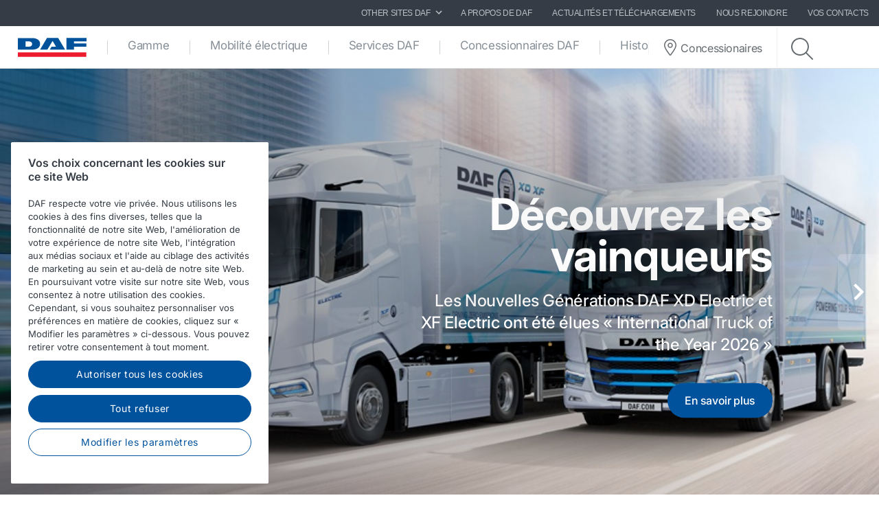

--- FILE ---
content_type: text/html; charset=utf-8
request_url: https://www.daf.fr/
body_size: 15540
content:


<!DOCTYPE html>
<html lang="fr-FR" data-version="v-639038251840000000">

<head>
    <!-- Latest compiled and minified JavaScript -->
    <script src="https://code.jquery.com/jquery-3.3.1.min.js"
            integrity="sha256-FgpCb/KJQlLNfOu91ta32o/NMZxltwRo8QtmkMRdAu8=" crossorigin="anonymous" async></script>

    <!-- Google Consent Mode -->
    <script data-cookieconsent="ignore">
        window.dataLayer = window.dataLayer || [];
        function gtag() {
            dataLayer.push(arguments)
        }
        gtag("consent", "default", {
            ad_personalization: "denied",
            ad_storage: "denied",
            ad_user_data: "denied",
            analytics_storage: "denied",
            functionality_storage: "denied",
            personalization_storage: "denied",
            security_storage: "granted",
            wait_for_update: 500
        });
        gtag("set", "ads_data_redaction", true);
        gtag("set", "url_passthrough", true);
    </script>
    <!-- End Google Consent Mode-->

        <!-- Google Tag Manager -->
        <script async>
            (function (w, d, s, l, i) {
                w[l] = w[l] || []; w[l].push({
                    'gtm.start':
                        new Date().getTime(), event: 'gtm.js'
                }); var f = d.getElementsByTagName(s)[0],
                    j = d.createElement(s), dl = l != 'dataLayer' ? '&l=' + l : ''; j.async = true; j.src =
                        'https://www.googletagmanager.com/gtm.js?id=' + i + dl; f.parentNode.insertBefore(j, f);
            })(window, document, 'script', 'dataLayer', 'GTM-PQNX67P');
        </script>
        <!-- End Google Tag Manager -->


        <!-- OneTrust Cookies Consent Notice start -->
        <script src="https://cdn.cookielaw.org/scripttemplates/otSDKStub.js" data-document-language="true"
                type="text/javascript" charset="UTF-8" data-domain-script="98d434f9-7186-4d7e-ba37-3a50203b5f0a">
        </script>
        <script type="text/javascript">function OptanonWrapper() { }</script>
        <!-- OneTrust Cookies Consent Notice end -->

    <meta charset="utf-8" />
    <meta http-equiv="x-ua-compatible" content="ie=edge">
    <meta http-equiv="content-type" content="text/html; charset=utf-8">
    <meta name="viewport" content="width=device-width, initial-scale=1, shrink-to-fit=no">


    <title>Accueil - DAF Trucks France</title>
    <meta name="description" content="La nouvelle gamme de produits de DAF se distingue par : des mod&#232;les enti&#232;rement repens&#233;s pour offrir une efficacit&#233;, une fiabilit&#233; et un confort de conduite in&#233;gal&#233;s." />
    <meta name="facebook-domain-verification" content="kklab0cinabzwvpketdhdyxyaaxqfb" />


<meta property="og:title" content="DAF Trucks France" />
<meta property="og:image" content="https://www.daf.fr/-/media/images/daf-global-cross-sites/logos/daf-logo.svg?h=320&amp;w=320&amp;rev=85bcca6147db44f7a8b7c4c51cc1a5b7&amp;hash=2135000C443CC1427178737A7212B011" />
<meta property="og:description" content="Bienvenue chez DAF Trucks France. La nouvelle gamme de produits de DAF se distingue par : des mod&#232;les enti&#232;rement repens&#233;s pour offrir une efficacit&#233;, une fiabilit&#233; et un confort de conduite in&#233;gal&#233;s." />
<meta property="og:url" content="https://www.daf.fr/fr-fr" />
<meta property="og:type" content="article"/>
    <meta name="apple-mobile-web-app-title" content="DAF Trucks">
    <meta name="application-name" content="DAF Trucks">
    <meta name="msapplication-config" content="/assets/v-639038251840000000/favicons/daf/browserconfig.xml">
    <meta name="theme-color" content="#353c45">
    <meta name="anti-forgery-token" content="MleinDeLbOljzqbpC02mu6EZ2QbE-zBYTciEpzfx7TEX0OsXMEpT15CJyn6v1Uwe2zVde-_OEyjJTT-N_VftKxvvz2oTx0jaslPHO91eYWw1">

    <link rel="apple-touch-icon" sizes="180x180" href="/assets/v-639038251840000000/favicons/daf/apple-touch-icon.png">
    <link rel="icon" type="image/png" sizes="32x32" href="/assets/v-639038251840000000/favicons/daf/favicon-32x32.png">
    <link rel="icon" type="image/png" sizes="16x16" href="/assets/v-639038251840000000/favicons/daf/favicon-16x16.png">
    <link rel="manifest" href="/assets/v-639038251840000000/favicons/daf/manifest.webmanifest">
    <link rel="mask-icon" href="/assets/v-639038251840000000/favicons/daf/safari-pinned-tab.svg" color="#424242">
    <link rel="shortcut icon" href="/assets/v-639038251840000000/favicons/daf/favicon.ico">
    <link rel="canonical" href="https://www.daf.fr/fr-fr" />

    <link rel="preload" as="font" href="/assets/v-639038251840000000/fonts/fontawesome/fontawesome-webfont.woff2" type="font/woff2" crossorigin />
    <link rel="preload" as="font" href="/assets/v-639038251840000000/fonts/icomoon/icomoon.woff2" type="font/woff2" crossorigin />


    <link href="/styles/foundation.min.css?ver=v-639038251840000000" rel="stylesheet" />
<link href="/styles/common.min.css?ver=v-639038251840000000" rel="stylesheet" />




    <script type="application/ld+json">
{
"@context": "https://schema.org",
"@type": "Organization"
,"name":"DAF Trucks France"
,"url":"https://www.daf.fr"
,"logo":"https://www.daf.fr/-/media/images/daf-global-cross-sites/logos/daf-logo.svg?rev=85bcca6147db44f7a8b7c4c51cc1a5b7&hash=80F3C26BF2DF0D9216131CE74C2BA6E9"
,"sameAs": ["https://www.facebook.com/DAFTrucksFrance","https://www.linkedin.com/company/daf-trucks-france/","https://www.instagram.com/daftrucksfrance/","https://www.youtube.com/channel/UCK2Xga0O8bMqemf0WKkfYzA","https://twitter.com/DAFTrucksFrance"]
}
</script>
</head>

<body class=" ">
        <!-- Google Tag Manager (noscript) -->
        <noscript>
            <iframe src="https://www.googletagmanager.com/ns.html?id=GTM-PQNX67P" height="0" width="0"
                    style="display:none;visibility:hidden"></iframe>
        </noscript>
        <!-- End Google Tag Manager (noscript) -->
    <div id="main-container">
        <div id="app">
            <main-navigation-slot>
                <nav class="navbar meta-navigation navbar-dark bg-dark justify-content-end d-none d-md-flex"
                     data-dm="component.meta-navigation">
                    

<ul class="navbar-nav meta-navigation__list">
    

<li class="nav-item dropdown">
    <a href="#" class="nav-link dropdown-toggle" id="navbarSitesDropdown" role="button" data-toggle="dropdown" aria-haspopup="true" aria-expanded="false">
        Other sites DAF
        <span class="icon icon--chevron-right">
            <svg role="img" title="icon: chevron right">
                <use href="/assets/v-639038251840000000/icons/common/ui.svg#chevron-right" />
            </svg>
        </span>
    </a>
    <div class="dropdown-menu rounded-0" aria-labelledby="navbarSitesDropdown">
            <a href="https://www.daf.com/en/sites-landing#countries" target="_blank" class="dropdown-item">
                Other DAF country sites
            </a>
            <a href="http://www.dafusedtrucks.com/fr-fr/" target="" class="dropdown-item">
                Camions d&#39;occasion DAF 
            </a>
            <a href="https://www.dafbbi.com/fr-fr/" target="_blank" class="dropdown-item">
                DAF BodyBuilder Info
            </a>
            <a href="https://www.dafcomponents.com" target="_blank" class="dropdown-item">
                DAF Components
            </a>
            <a href="http://www.dafshop.com" target="_blank" class="dropdown-item">
                DAF Shop
            </a>
    </div>
</li>
            <li class="nav-item">
                <a href="/fr-fr/a-propos-de-daf" target="" class="nav-link">
                    A propos de DAF
                </a>
            </li>
            <li class="nav-item">
                <a href="/fr-fr/actualites-et-medias" target="" class="nav-link">
                    Actualit&#233;s et t&#233;l&#233;chargements
                </a>
            </li>
            <li class="nav-item">
                <a href="/fr-fr/a-propos-de-daf/nous-rejoindre" target="" class="nav-link">
                    Nous rejoindre
                </a>
            </li>
            <li class="nav-item">
                <a href="/fr-fr/contact" target="" class="nav-link">
                    Vos contacts
                </a>
            </li>

    


    
</ul>
                </nav>
                <nav class="navbar main-navigation navbar-expand-lg bg-white js-toggleclass" data-dm="component.main-navigation">
    

<a class="navbar-brand" href="/fr-fr" data-dm="header.logo">
    <img src="/-/media/images/daf-global-cross-sites/logos/daf-logo.svg?h=50&amp;iar=0&amp;mh=50&amp;w=152&amp;rev=85bcca6147db44f7a8b7c4c51cc1a5b7&amp;hash=788C683AE95A1D5BB64AB007893E0823" alt="DAF Logo" width="152" height="50" DisableWebEdit="False" />
</a>
    

<button class="navbar-toggler btn btn--submenu js-toggle-mobilemenu ml-auto" type="button" aria-expanded="false" aria-label="Toggle mobile navigation">
    <div class="icon--submenu">
        <span></span>
        <span></span>
        <span></span>
        <span></span>
        <span></span>
        <span></span>
    </div>
</button>

<div class="collapse navbar-collapse" id="siteNavbar">
    <ul class="navbar-nav mr-auto main-navigation__list">
                <li class="nav-item main-navigation--item">
                    <a class="nav-link main-navigation--link " href="/fr-fr/trucks" target="">
                        Gamme
                    </a>
                </li>
                <li class="nav-item main-navigation--item">
                    <a class="nav-link main-navigation--link " href="/fr-fr/e-mobility" target="">
                        Mobilit&#233; &#233;lectrique
                    </a>
                </li>
                <li class="nav-item main-navigation--item">
                    <a class="nav-link main-navigation--link " href="/fr-fr/daf-services" target="">
                        Services DAF
                    </a>
                </li>
                <li class="nav-item main-navigation--item">
                    <a class="nav-link main-navigation--link " href="/fr-fr/reseau-de-concessionnaires-daf" target="">
                        Concessionnaires DAF
                    </a>
                </li>
                <li class="nav-item main-navigation--item">
                    <a class="nav-link main-navigation--link " href="/fr-fr/daf-stories" target="">
                        Histoires DAF
                    </a>
                </li>
    </ul>
        <div class="main-navigation__right">
                <a href="/fr-fr/dealer-locator-page" class="btn btn--dealerlocator">
                    <span class="icon icon--dealerlocator">
                        <svg role="img" title="icon: Dealer locator">
                            <use href="/assets/v-639038251840000000/icons/common/ui.svg#pin-location" />
                        </svg>
                    </span>
                    <span class="d-none mb-0 d-xl-inline-block">Concessionaires</span>
                </a>
                            <span class="main-navigation__searchform">
                    <button class="btn btn--search btn--firstclick js-toggleclass-trigger" data-toggleclass-target=".main-navigation__searchform" data-toggleclass-preventclick>
                        <span class="icon icon--search">
                            <svg role="img" title="icon: search">
                                <use href="/assets/v-639038251840000000/icons/common/ui.svg#search" />
                            </svg>
                        </span>
                    </button>
                    <form action="/search" class="form" enctype="multipart/form-data" method="get" novalidate>
                        <input class="form-control" id="Query" name="Query" placeholder="Rechercher" type="text" value="" data-dm-element-index="20" data-hj-masked="">
                        <button class="btn btn--search btn--secondclick">
                            <span class="icon icon--search">
                                <svg role="img" title="icon: search">
                                    <use href="/assets/v-639038251840000000/icons/common/ui.svg#search" />
                                </svg>
                            </span>
                        </button>
                    </form>
                </span>
        </div>
</div>
    <div class="navbar-activity">
    <ul class="nav navbar-nav">
        <li class="navbar-activity-search dropdown" style="display: none;">
    <form action="/fr-fr/search" class="navbar-form" role="search">
        <div class="form-group">
            <input type="text" name="query" id="searchInputBox" placeholder="Entrez un texte &#224; rechercher ..." autocomplete="off"/>
        </div>
    </form>

    <a href="#" class="btn navbar-toggle-search" data-toggle-class="is-searching" data-target="#mainNavbar">
        <span class="glyphicon glyphicon-search"></span>
    </a>

    <div class="dropdown-menu dropdown-menu-wide" id="navbar-activity-search-results">
        <div class="row panel-loading">
            <div class="col-md-12">
                <div class="text-center p-b-1">
                    Searching...
                </div>
                <div class="text-center">
                    <span class="fa fa-spinner fa-2x fa-spin"></span>
                </div>
            </div>
        </div>
        <div class="row panel-results">
            <div class="col-md-12">
                <ul class="media-list results"></ul>
            </div>
        </div>
        <div class="row panel-result-count">
            <div class="col-md-12">
                <small>
                    <em class="result-count"></em>
                    search results found.
                </small>
            </div>
        </div>
        <div class="row">
            <div class="col-md-12">
                <button class="btn btn-primary btn-sm pull-right" onclick="$('.navbar-activity-search form').submit()">Search</button>
            </div>
        </div>
    </div>
</li>
    </ul>
</div>
</nav>

<section class="mobile-navigation d-xs-flex d-sm-flex d-lg-none js-toggleclass" data-dm="component.mobile-navigation">
    

<div class="mobile-navigation__menu">
    <div class="mobile-navigation__list-container">
        <nav class="mobile-navigation__swipenav">
            <ul class="list-inline wrapper">
                <li class="list-inline-item is-active list-inline-item--first">
                    <a class="inner" href="#" data-menulevel="level0">
                        <span class="icon icon--chevron-left">
                            <svg role="img" title="icon: chevron left">
                                <use href="/assets/v-639038251840000000/icons/common/ui.svg#chevron-left"></use>
                            </svg>
                        </span>
                        Home
                    </a>
                </li>
            </ul>
        </nav>
        <div class="mobile-navigation__scrollcontainer">
            <ul class="mobile-navigation__list" data-menulevel="level1">

                        <li class="parent ">
                            <a class="link" href="/fr-fr/trucks" target="">
                                Gamme
                                    <span class="icon icon--chevron-right">
                                        <svg role="img" title="icon: chevron right">
                                            <use href="/assets/v-639038251840000000/icons/common/ui.svg#chevron-right" />
                                        </svg>
                                    </span>
                            </a>
                                <ul class="submenu submenu--level2" data-menulevel="level2">
                                        <li class="parent ">
                                            <a class="link" href="/fr-fr/trucks/new-generation-daf" target="">
                                                DAF XF, XG et XG⁺
                                                    <span class="icon icon--chevron-right">
                                                        <svg role="img" title="icon: chevron right">
                                                            <use href="/assets/v-639038251840000000/icons/common/ui.svg#chevron-right" />
                                                        </svg>
                                                    </span>
                                            </a>
                                                <ul class="submenu submenu--level3" data-menulevel="level3">
                                                        <li class="">
                                                            <a href="/fr-fr/trucks/new-generation-daf/efficiency" target="">
                                                                La puissance de l&#39;efficience
                                                            </a>
                                                        </li>
                                                        <li class="">
                                                            <a href="/fr-fr/trucks/new-generation-daf/safety" target="">
                                                                La puissance de la s&#233;curit&#233;
                                                            </a>
                                                        </li>
                                                        <li class="">
                                                            <a href="/fr-fr/trucks/new-generation-daf/comfort" target="">
                                                                La puissance du confort du conducteur
                                                            </a>
                                                        </li>
                                                        <li class="">
                                                            <a href="/fr-fr/trucks/new-generation-daf/define-your-personal-style" target="">
                                                                D&#233;finissez votre style personnel
                                                            </a>
                                                        </li>
                                                        <li class="">
                                                            <a href="/fr-fr/trucks/new-generation-daf/specsheets-search-page-ngd" target="">
                                                                Fiches de sp&#233;cification produit
                                                            </a>
                                                        </li>
                                                </ul>
                                        </li>
                                        <li class="parent ">
                                            <a class="link" href="/fr-fr/trucks/new-generation-daf-xd" target="">
                                                DAF&#160;XD
                                                    <span class="icon icon--chevron-right">
                                                        <svg role="img" title="icon: chevron right">
                                                            <use href="/assets/v-639038251840000000/icons/common/ui.svg#chevron-right" />
                                                        </svg>
                                                    </span>
                                            </a>
                                                <ul class="submenu submenu--level3" data-menulevel="level3">
                                                        <li class="">
                                                            <a href="/fr-fr/trucks/new-generation-daf-xd/safety-xd" target="">
                                                                La puissance de la s&#233;curit&#233;
                                                            </a>
                                                        </li>
                                                        <li class="">
                                                            <a href="/fr-fr/trucks/new-generation-daf-xd/efficiency-xd" target="">
                                                                La puissance de l&#39;efficience
                                                            </a>
                                                        </li>
                                                        <li class="">
                                                            <a href="/fr-fr/trucks/new-generation-daf-xd/comfort-xd" target="">
                                                                La puissance du confort du conducteur
                                                            </a>
                                                        </li>
                                                        <li class="">
                                                            <a href="/fr-fr/trucks/new-generation-daf-xd/specsheets-search-page-xd" target="">
                                                                Fiches de sp&#233;cification produit
                                                            </a>
                                                        </li>
                                                        <li class="">
                                                            <a href="/fr-fr/trucks/new-generation-daf-xd/define-your-personal-style-xd" target="">
                                                                D&#233;finissez votre style personnel
                                                            </a>
                                                        </li>
                                                </ul>
                                        </li>
                                        <li class="parent ">
                                            <a class="link" href="/fr-fr/trucks/new-generation-daf-xfc-and-xdc" target="">
                                                DAF&#160;XBC, XDC et XFC
                                                    <span class="icon icon--chevron-right">
                                                        <svg role="img" title="icon: chevron right">
                                                            <use href="/assets/v-639038251840000000/icons/common/ui.svg#chevron-right" />
                                                        </svg>
                                                    </span>
                                            </a>
                                                <ul class="submenu submenu--level3" data-menulevel="level3">
                                                        <li class="">
                                                            <a href="/fr-fr/trucks/new-generation-daf-xfc-and-xdc/specsheets-search-page-xfc-and-xdc" target="">
                                                                Fiches de sp&#233;cification produit
                                                            </a>
                                                        </li>
                                                </ul>
                                        </li>
                                        <li class="parent ">
                                            <a class="link" href="/fr-fr/trucks/new-generation-daf-xb" target="">
                                                DAF&#160;XB
                                                    <span class="icon icon--chevron-right">
                                                        <svg role="img" title="icon: chevron right">
                                                            <use href="/assets/v-639038251840000000/icons/common/ui.svg#chevron-right" />
                                                        </svg>
                                                    </span>
                                            </a>
                                                <ul class="submenu submenu--level3" data-menulevel="level3">
                                                        <li class="">
                                                            <a href="/fr-fr/trucks/new-generation-daf-xb/specsheets-search-page-xb" target="">
                                                                Fiches de sp&#233;cification produit
                                                            </a>
                                                        </li>
                                                </ul>
                                        </li>
                                        <li class="">
                                            <a  href="/fr-fr/trucks/new-generation-daf-xf-electric" target="">
                                                DAF&#160;XF&#160;Electric
                                            </a>
                                        </li>
                                        <li class="">
                                            <a  href="/fr-fr/trucks/new-generation-daf-xd-electric" target="">
                                                DAF&#160;XD&#160;Electric
                                            </a>
                                        </li>
                                        <li class="">
                                            <a  href="/fr-fr/trucks/new-generation-daf-xb-electric" target="">
                                                DAF&#160;XB&#160;Electric
                                            </a>
                                        </li>
                                        <li class="parent ">
                                            <a class="link" href="/fr-fr/trucks/solutions-alternatives-de-carburants-et-de-chaines-cinematiques" target="">
                                                Solutions de transport durables
                                                    <span class="icon icon--chevron-right">
                                                        <svg role="img" title="icon: chevron right">
                                                            <use href="/assets/v-639038251840000000/icons/common/ui.svg#chevron-right" />
                                                        </svg>
                                                    </span>
                                            </a>
                                                <ul class="submenu submenu--level3" data-menulevel="level3">
                                                        <li class="">
                                                            <a href="/fr-fr/trucks/solutions-alternatives-de-carburants-et-de-chaines-cinematiques/clean-diesel-technology" target="">
                                                                Technologie diesel propre
                                                            </a>
                                                        </li>
                                                        <li class="">
                                                            <a href="/fr-fr/trucks/solutions-alternatives-de-carburants-et-de-chaines-cinematiques/vehicules-electriques-a-batterie" target="">
                                                                V&#233;hicules &#233;lectriques &#224; batterie
                                                            </a>
                                                        </li>
                                                        <li class="">
                                                            <a href="/fr-fr/trucks/solutions-alternatives-de-carburants-et-de-chaines-cinematiques/hydrogen" target="">
                                                                Hydrog&#232;ne
                                                            </a>
                                                        </li>
                                                        <li class="">
                                                            <a href="/fr-fr/trucks/solutions-alternatives-de-carburants-et-de-chaines-cinematiques/on-the-road-to-2030" target="">
                                                                Sur la route vers 2030
                                                            </a>
                                                        </li>
                                                        <li class="">
                                                            <a href="/fr-fr/trucks/solutions-alternatives-de-carburants-et-de-chaines-cinematiques/save-co2-and-costs" target="">
                                                                R&#233;duisez les &#233;missions de CO₂ et les co&#251;ts&#160;!
                                                            </a>
                                                        </li>
                                                </ul>
                                        </li>
                                        <li class="">
                                            <a  href="/fr-fr/trucks/ready-to-go-daf-trucks" target="">
                                                 Camions DAF Ready-to-Go
                                            </a>
                                        </li>
                                        <li class="">
                                            <a  href="/fr-fr/trucks/achat-d-un-camion-d-occasion" target="">
                                                Camions d&#39;occasion DAF
                                            </a>
                                        </li>
                                </ul>
                        </li>
                        <li class="parent ">
                            <a class="link" href="/fr-fr/e-mobility" target="">
                                Mobilit&#233; &#233;lectrique
                                    <span class="icon icon--chevron-right">
                                        <svg role="img" title="icon: chevron right">
                                            <use href="/assets/v-639038251840000000/icons/common/ui.svg#chevron-right" />
                                        </svg>
                                    </span>
                            </a>
                                <ul class="submenu submenu--level2" data-menulevel="level2">
                                        <li class="">
                                            <a  href="/fr-fr/e-mobility/paccar-power-solutions" target="">
                                                PACCAR Power Solutions
                                            </a>
                                        </li>
                                </ul>
                        </li>
                        <li class="parent ">
                            <a class="link" href="/fr-fr/daf-services" target="">
                                Services DAF
                                    <span class="icon icon--chevron-right">
                                        <svg role="img" title="icon: chevron right">
                                            <use href="/assets/v-639038251840000000/icons/common/ui.svg#chevron-right" />
                                        </svg>
                                    </span>
                            </a>
                                <ul class="submenu submenu--level2" data-menulevel="level2">
                                        <li class="parent ">
                                            <a class="link" href="/fr-fr/daf-services/la-force-des-service" target="">
                                                La Force des Services
                                                    <span class="icon icon--chevron-right">
                                                        <svg role="img" title="icon: chevron right">
                                                            <use href="/assets/v-639038251840000000/icons/common/ui.svg#chevron-right" />
                                                        </svg>
                                                    </span>
                                            </a>
                                                <ul class="submenu submenu--level3" data-menulevel="level3">
                                                        <li class="">
                                                            <a href="/fr-fr/daf-services/la-force-des-service/les-solutions-business-daf" target="">
                                                                Les solutions business DAF
                                                            </a>
                                                        </li>
                                                </ul>
                                        </li>
                                        <li class="parent ">
                                            <a class="link" href="/fr-fr/daf-services/services-d-atelier" target="">
                                                Services d&#39;atelier
                                                    <span class="icon icon--chevron-right">
                                                        <svg role="img" title="icon: chevron right">
                                                            <use href="/assets/v-639038251840000000/icons/common/ui.svg#chevron-right" />
                                                        </svg>
                                                    </span>
                                            </a>
                                                <ul class="submenu submenu--level3" data-menulevel="level3">
                                                        <li class="">
                                                            <a href="/fr-fr/daf-services/services-d-atelier/repair-and-maintenance-packages" target="">
                                                                Contrats de r&#233;paration et d&#39;entretien
                                                            </a>
                                                        </li>
                                                        <li class="">
                                                            <a href="/fr-fr/daf-services/services-d-atelier/pieces-et-accessoires" target="">
                                                                Pi&#232;ces et accessoires
                                                            </a>
                                                        </li>
                                                        <li class="">
                                                            <a href="/fr-fr/daf-services/services-d-atelier/assistance-routiere" target="">
                                                                Assistance routi&#232;re
                                                            </a>
                                                        </li>
                                                </ul>
                                        </li>
                                        <li class="parent ">
                                            <a class="link" href="/fr-fr/daf-services/services-connectes" target="">
                                                Services connect&#233;s
                                                    <span class="icon icon--chevron-right">
                                                        <svg role="img" title="icon: chevron right">
                                                            <use href="/assets/v-639038251840000000/icons/common/ui.svg#chevron-right" />
                                                        </svg>
                                                    </span>
                                            </a>
                                                <ul class="submenu submenu--level3" data-menulevel="level3">
                                                        <li class="">
                                                            <a href="/fr-fr/daf-services/services-connectes/about-paccar-connect" target="">
                                                                &#192; propos de PACCAR&#160;Connect
                                                            </a>
                                                        </li>
                                                        <li class="">
                                                            <a href="/fr-fr/daf-services/services-connectes/portal-services" target="">
                                                                Services du portail
                                                            </a>
                                                        </li>
                                                        <li class="">
                                                            <a href="/fr-fr/daf-services/services-connectes/data-integration-services" target="">
                                                                Services d&#39;int&#233;gration de donn&#233;es
                                                            </a>
                                                        </li>
                                                        <li class="">
                                                            <a href="/fr-fr/daf-services/services-connectes/mobile-services" target="">
                                                                Services mobiles
                                                            </a>
                                                        </li>
                                                        <li class="">
                                                            <a href="/fr-fr/daf-services/services-connectes/support" target="">
                                                                Assistance
                                                            </a>
                                                        </li>
                                                </ul>
                                        </li>
                                        <li class="parent ">
                                            <a class="link" href="/fr-fr/daf-services/service-financier" target="">
                                                Service financier
                                                    <span class="icon icon--chevron-right">
                                                        <svg role="img" title="icon: chevron right">
                                                            <use href="/assets/v-639038251840000000/icons/common/ui.svg#chevron-right" />
                                                        </svg>
                                                    </span>
                                            </a>
                                                <ul class="submenu submenu--level3" data-menulevel="level3">
                                                        <li class="">
                                                            <a href="/fr-fr/daf-services/service-financier/financement-des-vehicules-industriels-neufs" target="">
                                                                Financement des v&#233;hicules industriels neufs
                                                            </a>
                                                        </li>
                                                        <li class="">
                                                            <a href="/fr-fr/daf-services/service-financier/financement-des-vehicules-indusriels-doccasion" target="">
                                                                Financement des v&#233;hicules indusriels d&#39;occasion
                                                            </a>
                                                        </li>
                                                        <li class="">
                                                            <a href="/fr-fr/daf-services/service-financier/financement-des-remorques" target="">
                                                                Financement des remorques
                                                            </a>
                                                        </li>
                                                        <li class="">
                                                            <a href="/fr-fr/daf-services/service-financier/about-paccar-financial" target="">
                                                                &#192; propos de PACCAR Financial
                                                            </a>
                                                        </li>
                                                        <li class="">
                                                            <a href="/fr-fr/daf-services/service-financier/contact-paccar-financial" target="">
                                                                Contacter PACCAR Financial
                                                            </a>
                                                        </li>
                                                </ul>
                                        </li>
                                        <li class="parent ">
                                            <a class="link" href="/fr-fr/daf-services/service-de-chauffeur" target="">
                                                Service au conducteur
                                                    <span class="icon icon--chevron-right">
                                                        <svg role="img" title="icon: chevron right">
                                                            <use href="/assets/v-639038251840000000/icons/common/ui.svg#chevron-right" />
                                                        </svg>
                                                    </span>
                                            </a>
                                                <ul class="submenu submenu--level3" data-menulevel="level3">
                                                        <li class="">
                                                            <a href="/fr-fr/daf-services/service-de-chauffeur/manuels-du-chauffeur" target="">
                                                                Manuels du conducteur
                                                            </a>
                                                        </li>
                                                        <li class="">
                                                            <a href="/fr-fr/daf-services/service-de-chauffeur/daf-driver-academy" target="">
                                                                DAF Driver Training
                                                            </a>
                                                        </li>
                                                </ul>
                                        </li>
                                        <li class="parent ">
                                            <a class="link" href="/fr-fr/daf-services/fleet-services" target="">
                                                Service aux flottes internationales
                                                    <span class="icon icon--chevron-right">
                                                        <svg role="img" title="icon: chevron right">
                                                            <use href="/assets/v-639038251840000000/icons/common/ui.svg#chevron-right" />
                                                        </svg>
                                                    </span>
                                            </a>
                                                <ul class="submenu submenu--level3" data-menulevel="level3">
                                                        <li class="">
                                                            <a href="/fr-fr/daf-services/fleet-services/paccar-parts-fleet-services-dealers" target="">
                                                                PACCAR Parts Fleet Services dealers
                                                            </a>
                                                        </li>
                                                </ul>
                                        </li>
                                </ul>
                        </li>
                        <li class="parent ">
                            <a class="link" href="/fr-fr/reseau-de-concessionnaires-daf" target="">
                                Concessionnaires DAF
                                    <span class="icon icon--chevron-right">
                                        <svg role="img" title="icon: chevron right">
                                            <use href="/assets/v-639038251840000000/icons/common/ui.svg#chevron-right" />
                                        </svg>
                                    </span>
                            </a>
                                <ul class="submenu submenu--level2" data-menulevel="level2">
                                        <li class="">
                                            <a  href="/fr-fr/reseau-de-concessionnaires-daf/conseils-de-vente-et-livraison-de-vehicules" target="">
                                                Conseils de vente et livraison de v&#233;hicules
                                            </a>
                                        </li>
                                        <li class="">
                                            <a  href="/fr-fr/reseau-de-concessionnaires-daf/l-entretien-chez-un-distributeur-daf" target="">
                                                R&#233;parations et entretien
                                            </a>
                                        </li>
                                        <li class="">
                                            <a  href="/fr-fr/reseau-de-concessionnaires-daf/approvisionnement-en-pieces-par-le-distributeur-daf" target="">
                                                Approvisionnement en pi&#232;ces
                                            </a>
                                        </li>
                                        <li class="">
                                            <a  href="/fr-fr/reseau-de-concessionnaires-daf/types-de-distributeurs-daf" target="">
                                                Types de distributeurs DAF
                                            </a>
                                        </li>
                                        <li class="parent ">
                                            <a class="link" href="/fr-fr/reseau-de-concessionnaires-daf/travailler-chez-le-concessionnaire-daf" target="">
                                                Travailler chez un Distributeur DAF
                                                    <span class="icon icon--chevron-right">
                                                        <svg role="img" title="icon: chevron right">
                                                            <use href="/assets/v-639038251840000000/icons/common/ui.svg#chevron-right" />
                                                        </svg>
                                                    </span>
                                            </a>
                                                <ul class="submenu submenu--level3" data-menulevel="level3">
                                                        <li class="">
                                                            <a href="/fr-fr/reseau-de-concessionnaires-daf/travailler-chez-le-concessionnaire-daf/technicien-de-camion-junior" target="">
                                                                Technicien de camion junior 
                                                            </a>
                                                        </li>
                                                        <li class="">
                                                            <a href="/fr-fr/reseau-de-concessionnaires-daf/travailler-chez-le-concessionnaire-daf/technicien-de-camion-senior" target="">
                                                                Technicien de camion senior 
                                                            </a>
                                                        </li>
                                                </ul>
                                        </li>
                                </ul>
                        </li>
                        <li class="parent ">
                            <a class="link" href="/fr-fr/daf-stories" target="">
                                Histoires DAF
                                    <span class="icon icon--chevron-right">
                                        <svg role="img" title="icon: chevron right">
                                            <use href="/assets/v-639038251840000000/icons/common/ui.svg#chevron-right" />
                                        </svg>
                                    </span>
                            </a>
                                <ul class="submenu submenu--level2" data-menulevel="level2">
                                        <li class="">
                                            <a  href="/fr-fr/daf-stories/clients-de-camion" target="">
                                                Clients de v&#233;hicules DAF
                                            </a>
                                        </li>
                                        <li class="">
                                            <a  href="/fr-fr/daf-stories/daf-in-action-magazine" target="">
                                                Magazine DAF in action
                                            </a>
                                        </li>
                                </ul>
                        </li>
            </ul>
        </div>
    </div>
</div>

    

    <div class="mobile-navigation__footer" data-dm="component.mobile-meta-navigation">
        <div class="mobilenav-buttons">
            <ul class="list-unstyled">
                    <li class="text-center">
                        <a href="/fr-fr/dealer-locator-page" class="btn btn--dealerlocator">
                            <p class="mb-0 d-inline-block">Concessionaires</p>
                        </a>
                    </li>
                                    <li class="text-center">
                        <span class="mobile-navigation__searchform">
                            <button class="btn btn--search btn--firstclick js-toggleclass-trigger" data-toggleclass-target=".mobilenav-searchbar">
                                <span class="icon icon--search">
                                    <svg role="img" title="icon: search">
                                        <use href="/assets/v-639038251840000000/icons/common/ui.svg#search" />
                                    </svg>
                                </span>
                                <p class="mb-0 d-inline-block">Rechercher</p>
                            </button>
                        </span>
                    </li>
            </ul>
        </div>
        <div class="mobilenav-searchbar">
            <form action="/search" class="form" enctype="multipart/form-data" method="get" novalidate>
                <input class="form-control" id="Query" name="Query" placeholder="Rechercher" type="text" value="" data-dm-element-index="20" data-hj-masked="">
                <button class="btn btn--search">
                    <span class="icon icon--search">
                        <svg role="img" title="icon: search">
                            <use href="/assets/v-639038251840000000/icons/common/ui.svg#search" />
                        </svg>
                    </span>
                </button>
            </form>
        </div>

        <div class="meta-navigation meta-navigation--mobile">
            <nav>
                <ul class="list-unstyled">
                            <li class="text-right pr-1 w-100 d-inline-block">
                                <a href="/fr-fr/a-propos-de-daf" target="" class="nav-link">
                                    A propos de DAF
                                </a>
                            </li>
                            <li class="text-right pr-1 w-100 d-inline-block">
                                <a href="/fr-fr/actualites-et-medias" target="" class="nav-link">
                                    Actualit&#233;s et t&#233;l&#233;chargements
                                </a>
                            </li>
                            <li class="text-right pr-1 w-100 d-inline-block">
                                <a href="/fr-fr/a-propos-de-daf/nous-rejoindre" target="" class="nav-link">
                                    Nous rejoindre
                                </a>
                            </li>
                            <li class="text-right pr-1 w-100 d-inline-block">
                                <a href="/fr-fr/contact" target="" class="nav-link">
                                    Vos contacts
                                </a>
                            </li>
                    

<li class="text-left pl-1">
    <a class="nav-link dropdown-toggle" id="navbarMobSitesDropdown" href="#" role="button" data-toggle="dropdown" aria-haspopup="true" aria-expanded="false">
        Other sites DAF
        <span class="icon icon--chevron-right">
            <svg role="img" title="icon: chevron right">
                <use href="/assets/v-639038251840000000/icons/common/ui.svg#chevron-right" />
            </svg>
        </span>
    </a>
    <div class="dropdown-menu rounded-0" aria-labelledby="navbarMobSitesDropdown">
            <a href="https://www.daf.com/en/sites-landing#countries" target="_blank" class="dropdown-item">
                Other DAF country sites
            </a>
            <a href="http://www.dafusedtrucks.com/fr-fr/" target="" class="dropdown-item">
                Camions d&#39;occasion DAF 
            </a>
            <a href="https://www.dafbbi.com/fr-fr/" target="_blank" class="dropdown-item">
                DAF BodyBuilder Info
            </a>
            <a href="https://www.dafcomponents.com" target="_blank" class="dropdown-item">
                DAF Components
            </a>
            <a href="http://www.dafshop.com" target="_blank" class="dropdown-item">
                DAF Shop
            </a>
    </div>
</li>
                    
                </ul>
            </nav>
        </div>
    </div>

    
</section>
            </main-navigation-slot>
            <main>
<section class="section section-full ">
    <div class="">
    <div class="container-fluid">
        <div class="row">
            <div class="col-12">
                        <div class="carousel header-carousel js-header-carousel slide no-parent-padding" data-dm="component.header-carousel" data-pause="hover" data-wrap="true">

            <ol class="carousel-indicators">
                    <li data-target="#carouselIndicators" data-slide-to="0" class="active" data-dm-element-value="slide 1"></li>
                    <li data-target="#carouselIndicators" data-slide-to="1" class="" data-dm-element-value="slide 2"></li>
                    <li data-target="#carouselIndicators" data-slide-to="2" class="" data-dm-element-value="slide 3"></li>
                    <li data-target="#carouselIndicators" data-slide-to="3" class="" data-dm-element-value="slide 4"></li>
                    <li data-target="#carouselIndicators" data-slide-to="4" class="" data-dm-element-value="slide 5"></li>
            </ol>

            <div class="carousel-inner">
                    <div class="carousel-item active">



<div class="hero-header hero-header--large  no-parent-padding  text-lg-light text-right text-sm-center text-lg-right" data-dm="component.hero-header">
    <div class="hero-header__visual clearfix">
            <div class="visual visual--1of1 js-responsive-background">
                <img src="/-/media/images/daf-trucks/trucks/ngd/itoy/2026/header_visual_itoy_bsh126_electric_xd_xf_v4.jpg?mw=1920&rev=90c6962623a941778d5564bf097768f2&hash=C23E05C7DCCACFBD7395CD6D12AD50D1" srcset="/-/media/images/daf-trucks/trucks/ngd/itoy/2026/header_visual_itoy_bsh126_electric_xd_xf_v4.jpg?mw=1920&rev=90c6962623a941778d5564bf097768f2&hash=C23E05C7DCCACFBD7395CD6D12AD50D1 1920w, /-/media/images/daf-trucks/trucks/ngd/itoy/2026/header_visual_itoy_bsh126_electric_xd_xf_v4.jpg?mw=1280&rev=90c6962623a941778d5564bf097768f2&hash=371E51A5A6029385954B3006891A949D 1280w, /-/media/images/daf-trucks/trucks/ngd/itoy/2026/header_visual_itoy_bsh126_electric_xd_xf_v4.jpg?mw=640&rev=90c6962623a941778d5564bf097768f2&hash=7A209435FE0AD2A9463E7E691A048050 640w, /-/media/images/daf-trucks/trucks/ngd/itoy/2026/header_visual_itoy_bsh126_electric_xd_xf_v4.jpg?mw=320&rev=90c6962623a941778d5564bf097768f2&hash=991E19C8DE441061887A9CFB072D1D4C 320w" sizes="(min-width: 1281px) 1920px, (min-width: 641px) 1280px, (min-width: 321px) 640px, 320px" class="bg d-none" alt="DAF XD/XF Electric" />
            </div>
                    <div class="gradient"></div>
    </div>

        <div class="container hero-header__content">
            <div class="body">
                            <h3 class="h1 hero-header__title">D&#233;couvrez les vainqueurs</h3>

                        <p class="h3 hero-header__subtitle">Les Nouvelles G&#233;n&#233;rations&#160;DAF XD&#160;Electric et XF&#160;Electric ont &#233;t&#233; &#233;lues &#171;&#160;International Truck of the Year 2026&#160;&#187;</p>
                
                    <a href="/fr-fr/campaigns/itoy-2026" target="" class="btn btn-primary" role="button">
                        En savoir plus
                    </a>
            </div>
        </div>
</div>                    </div>
                    <div class="carousel-item ">



<div class="hero-header hero-header--large  no-parent-padding  text-lg-light text-left text-sm-center text-lg-left" data-dm="component.hero-header">
    <div class="hero-header__visual clearfix">
            <div class="visual visual--1of1 js-responsive-background">
                <img src="/-/media/images/daf-trucks/emobility/header-visual-zero-emissions-partner.jpg?mw=1920&rev=22b845dd426649028361816bca1e3e6f&hash=9653B3A936CEED599B937D1776756C57" srcset="/-/media/images/daf-trucks/emobility/header-visual-zero-emissions-partner.jpg?mw=1920&rev=22b845dd426649028361816bca1e3e6f&hash=9653B3A936CEED599B937D1776756C57 1920w, /-/media/images/daf-trucks/emobility/header-visual-zero-emissions-partner.jpg?mw=1280&rev=22b845dd426649028361816bca1e3e6f&hash=103DC114C53381DCCBA5BA0525E0D051 1280w, /-/media/images/daf-trucks/emobility/header-visual-zero-emissions-partner.jpg?mw=640&rev=22b845dd426649028361816bca1e3e6f&hash=58D38CE5C84A869E66DE60A15E591E02 640w, /-/media/images/daf-trucks/emobility/header-visual-zero-emissions-partner.jpg?mw=320&rev=22b845dd426649028361816bca1e3e6f&hash=15066BA1CD039C7C0407BD5D6335CB14 320w" sizes="(min-width: 1281px) 1920px, (min-width: 641px) 1280px, (min-width: 321px) 640px, 320px" class="bg d-none" alt="zero-emissions-partner" />
            </div>
                    <div class="gradient"></div>
    </div>

        <div class="container hero-header__content">
            <div class="body">
                            <h3 class="h1 hero-header__title">DAF, votre partenaire en mati&#232;re de conduite &#233;lectrique</h3>

                        <p class="h3 hero-header__subtitle">Relever les d&#233;fis &#224; venir</p>
                
                    <a href="/fr-fr/e-mobility" target="" class="btn btn-primary" role="button">
                        En savoir plus
                    </a>
            </div>
        </div>
</div>                    </div>
                    <div class="carousel-item ">



<div class="hero-header hero-header--large  no-parent-padding  text-lg-light text-left text-sm-center text-lg-left" data-dm="component.hero-header">
    <div class="hero-header__visual clearfix">
            <div class="visual visual--1of1 js-responsive-background">
                <img src="/-/media/images/daf-trucks/trucks/ngd/new-generation-daf-range-xb-xd-xf-xg-xgplus.jpg?mw=1920&rev=2f54af42e36645e9a7e687273e68acb2&hash=DD4E3B31C3308A6E1EDD2A84054EE5C8" srcset="/-/media/images/daf-trucks/trucks/ngd/new-generation-daf-range-xb-xd-xf-xg-xgplus.jpg?mw=1920&rev=2f54af42e36645e9a7e687273e68acb2&hash=DD4E3B31C3308A6E1EDD2A84054EE5C8 1920w, /-/media/images/daf-trucks/trucks/ngd/new-generation-daf-range-xb-xd-xf-xg-xgplus.jpg?mw=1280&rev=2f54af42e36645e9a7e687273e68acb2&hash=B7240854055FFB8750CCBD457DAA1306 1280w, /-/media/images/daf-trucks/trucks/ngd/new-generation-daf-range-xb-xd-xf-xg-xgplus.jpg?mw=640&rev=2f54af42e36645e9a7e687273e68acb2&hash=0D358EEFEBF907CB8430EDFBB0B86F0B 640w, /-/media/images/daf-trucks/trucks/ngd/new-generation-daf-range-xb-xd-xf-xg-xgplus.jpg?mw=320&rev=2f54af42e36645e9a7e687273e68acb2&hash=EB1AF9D18F6DBB59E42656B04D564817 320w" sizes="(min-width: 1281px) 1920px, (min-width: 641px) 1280px, (min-width: 321px) 640px, 320px" class="bg d-none" alt="New-Generation-DAF-range-XD-XF-XG-XGplus" />
            </div>
                    <div class="gradient"></div>
    </div>

        <div class="container hero-header__content">
            <div class="body">
                            <h3 class="h1 hero-header__title">Powering your Success</h3>

                        <p class="h3 hero-header__subtitle">D&#233;couvrez la nouvelle g&#233;n&#233;ration de camions DAF</p>
                
                    <a href="/fr-fr/trucks" target="" class="btn btn-primary" role="button">
                        En savoir plus
                    </a>
            </div>
        </div>
</div>                    </div>
                    <div class="carousel-item ">



<div class="hero-header hero-header--large  no-parent-padding  text-lg-light text-left text-sm-center text-lg-left" data-dm="component.hero-header">
    <div class="hero-header__visual clearfix">
            <div class="visual visual--1of1 js-responsive-background">
                <img src="/-/media/images/services/paccar-connect/paccar-connect-3840-x-866.jpg?mw=1920&rev=cfae01bea606410296c2bfd0a9d315ed&hash=2687F4870A3F7CD36C02F00D2BB517C0" srcset="/-/media/images/services/paccar-connect/paccar-connect-3840-x-866.jpg?mw=1920&rev=cfae01bea606410296c2bfd0a9d315ed&hash=2687F4870A3F7CD36C02F00D2BB517C0 1920w, /-/media/images/services/paccar-connect/paccar-connect-3840-x-866.jpg?mw=1280&rev=cfae01bea606410296c2bfd0a9d315ed&hash=81C51B29C65197F0131B500D71890072 1280w, /-/media/images/services/paccar-connect/paccar-connect-3840-x-866.jpg?mw=640&rev=cfae01bea606410296c2bfd0a9d315ed&hash=F9216E8A12E8428E8AF21EF95362E054 640w, /-/media/images/services/paccar-connect/paccar-connect-3840-x-866.jpg?mw=320&rev=cfae01bea606410296c2bfd0a9d315ed&hash=E91E1B2BFCAC9787865C0DECCEE4FAFC 320w" sizes="(min-width: 1281px) 1920px, (min-width: 641px) 1280px, (min-width: 321px) 640px, 320px" class="bg d-none" alt="PACCAR-Connect-3840-x-866" />
            </div>
                    <div></div>
    </div>

        <div class="container hero-header__content">
            <div class="body">
                            <h3 class="h1 hero-header__title">PACCAR Connect</h3>

                        <p class="h3 hero-header__subtitle">Simplifiez-vous la vie&#160;!</p>
                                    <p class="hero-header__text d-none d-sm-block">Basé sur des données en temps réel, PACCAR Connect fournit des services connectés ouverts, simples et fiables conçus pour simplifier vos opérations. PACCAR Connect vous aide à optimiser la disponibilité de vos véhicules, réduire vos coûts d'exploitation et améliorer l'efficacité logistique.</p>

                    <a href="/fr-fr/daf-services/services-connectes" target="" class="btn btn-primary" role="button">
                        &#192; propos de PACCAR&#160;Connect
                    </a>
            </div>
        </div>
</div>                    </div>
                    <div class="carousel-item ">



<div class="hero-header hero-header--large  no-parent-padding  text-lg-light text-right text-sm-center text-lg-right" data-dm="component.hero-header">
    <div class="hero-header__visual clearfix">
            <div class="visual visual--1of1 js-responsive-background">
                <img src="/-/media/images/daf-dealers/made-for-daf/hero-header-madefordaf-hh.png?mw=1920&rev=1f8143d4e95948bd946d1f56ee41aac6&hash=C8CA55075DCC31878883A3F70D9575B6" srcset="/-/media/images/daf-dealers/made-for-daf/hero-header-madefordaf-hh.png?mw=1920&rev=1f8143d4e95948bd946d1f56ee41aac6&hash=C8CA55075DCC31878883A3F70D9575B6 1920w, /-/media/images/daf-dealers/made-for-daf/hero-header-madefordaf-hh.png?mw=1280&rev=1f8143d4e95948bd946d1f56ee41aac6&hash=D8E2B252409431E1D7DEA6BF5BA63364 1280w, /-/media/images/daf-dealers/made-for-daf/hero-header-madefordaf-hh.png?mw=640&rev=1f8143d4e95948bd946d1f56ee41aac6&hash=3E25DF13F6A6EF81EC03360524A2E9F3 640w, /-/media/images/daf-dealers/made-for-daf/hero-header-madefordaf-hh.png?mw=320&rev=1f8143d4e95948bd946d1f56ee41aac6&hash=8123F006EAE26BAFBA2F5B12E343A2BA 320w" sizes="(min-width: 1281px) 1920px, (min-width: 641px) 1280px, (min-width: 321px) 640px, 320px" class="bg d-none" alt="  " />
            </div>
                    <div class="gradient"></div>
    </div>

        <div class="container hero-header__content">
            <div class="body">
                            <h3 class="h1 hero-header__title">Travailler pour un Distributeur DAF</h3>

                        <p class="h3 hero-header__subtitle">Nous recrutons ! Vous &#234;tes le meilleur technicien pour notre &#233;quipe high-tech ?</p>
                
                    <a href="/fr-fr/reseau-de-concessionnaires-daf/travailler-chez-le-concessionnaire-daf" target="" class="btn btn-primary" role="button">
                        Venez travailler pour un Distributeur DAF
                    </a>
            </div>
        </div>
</div>                    </div>
            </div>
            <a class="carousel-control-prev d-none d-lg-block" href="#carouselIndicators" role="button" data-dm-element-value="previous slide" data-slide="prev">
                <span class="icon icon--chevron-left">
                    <svg role="img" title="Pr&#233;c&#233;dent">
                        <use href="/assets/v-639038251840000000/icons/common/ui.svg#chevron-left" />
                    </svg>
                </span>
                <span class="sr-only">Pr&#233;c&#233;dent</span>
            </a>
            <a class="carousel-control-next d-none d-lg-block" href="#carouselIndicators" role="button" data-dm-element-value="next slide" data-slide="next">
                <span class="icon icon--chevron-right">
                    <svg role="img" title="Suivant">
                        <use href="/assets/v-639038251840000000/icons/common/ui.svg#chevron-right" />
                    </svg>
                </span>
                <span class="sr-only">Suivant</span>
            </a>
        </div>

            </div>
        </div>
    </div>
</div><div class="bg-dark text-light">
    <div class="container">
        <div class="row">
            <div class="col-12">
                


<div class="whitespace whitespace--small  ">
    &nbsp;
</div>

<ul class="quicklinks" data-dm="component.quicklinks">




<li class="quicklinks__item">
    <a href="/fr-fr/dealer-locator-page" target="" class="btn btn--quicklink">

                <span class="icon icon--left">
                    <svg aria-hidden="true">
                        <use href="/assets/icons/common/ui.svg#fa-map-marker" />
                    </svg>
                </span>

        Concessionnaires DAF
    </a>
</li>



<li class="quicklinks__item">
    <a href="/fr-fr/trucks/3d-daf-truck-configurator" target="" class="btn btn--quicklink">

                <span class="icon icon--left">
                    <svg aria-hidden="true">
                        <use href="/assets/icons/common/ui.svg#gears" />
                    </svg>
                </span>

        Configurez votre camion 
    </a>
</li>



<li class="quicklinks__item">
    <a href="/fr-fr/trucks" target="" class="btn btn--quicklink">

                <span class="icon icon--left">
                    <svg aria-hidden="true">
                        <use href="/assets/icons/common/ui.svg#truck" />
                    </svg>
                </span>

        Gamme de mod&#232;les
    </a>
</li></ul>



<div class="whitespace whitespace--small  ">
    &nbsp;
</div>
            </div>
        </div>
    </div>
</div>


<div class="whitespace whitespace--medium  ">
    &nbsp;
</div><div class="">
    <div class="container">
        <div class="row">
            <div class="col-md-3">
                
            </div>
            <div class="col-md-6">
                
            </div>
            <div class="col-md-3">
                
            </div>
        </div>
    </div>
</div><div class="">
    <div class="container">
        <div class="row">
            <div class="col-md-4">
                
            </div>
            <div class="col-md-4">
                
            </div>
            <div class="col-md-4">
                
            </div>
        </div>
    </div>
</div><div class="">
    <div class="container-fluid">
        <div class="row">
            <div class="col-12">
                


<div class="whitespace whitespace--medium  ">
    &nbsp;
</div>    <div class="comparison-carousel js-comparison-carousel" data-dm="component.comparison-carousel">
            <div class="comparison-carousel__item">
                
                    <div class="card card--comparison">
                        
    <div class="card__image">
        <img loading="lazy" src="/-/media/images/daf-trucks/trucks/ngd/new-generation-daf-xf-xg-xg-plus-range.png?mw=525&rev=cbe6fc35023644f192ec43705105b5cc&hash=134996F2FF2A52A47DAC2BD79A78B756" class="img-fluid" alt="New-generation-daf-XF-XG-XG+" />
    </div>
    <a href="/fr-fr/trucks/new-generation-daf" target="" class="card__link-overlay" data-dm="comparison-card.button"></a>
<div class="card-body">
        <h3 class="card-title">Nouvelle g&#233;n&#233;ration DAF XG⁺, XG, XF</h3>
            <p class="card-text">La nouvelle référence en matière de transport international et de transport longue distance.</p>
                <a class="btn btn-secondary" href="/fr-fr/trucks/new-generation-daf" target="" data-dm="comparison-card.button">
            En savoir plus
        </a>
</div>
                    </div>
                
            </div>
            <div class="comparison-carousel__item">
                
                    <div class="card card--comparison card--highlight">
                        
    <div class="card__image">
        <img loading="lazy" src="/-/media/images/daf-trucks/trucks/ngd/new-generation-daf-xd-cab-range.png?mw=525&rev=e0b63a11caee40d08ce6f9dd9966161e&hash=3038654965BBE5FC161F3B624BAACDA1" class="img-fluid" alt="DAF_XD_cab_range" />
    </div>
    <a href="/fr-fr/trucks/new-generation-daf-xd" target="" class="card__link-overlay" data-dm="comparison-card.button"></a>
<div class="card-body">
        <h3 class="card-title">Nouvelle g&#233;n&#233;ration DAF XD</h3>
            <p class="card-text">Avec DAF et le nouveau XD, l'avenir de la distribution commence maintenant.</p>
                <a class="btn btn-secondary" href="/fr-fr/trucks/new-generation-daf-xd" target="" data-dm="comparison-card.button">
            D&#233;couvrez-la d&#232;s maintenant
        </a>
</div>
                    </div>
                
            </div>
            <div class="comparison-carousel__item">
                
                    <div class="card card--comparison">
                        
    <div class="card__image">
        <img loading="lazy" src="/-/media/images/daf-trucks/trucks/ngd/new-generation-daf-construction-range.png?mw=525&rev=957de6b072b54a689a356cfafbd35061&hash=DB36A98D241BF73A3F2B49D72DB0FCCE" class="img-fluid" alt="New-generation-DAF-construction-range" />
    </div>
    <a href="/fr-fr/trucks/new-generation-daf-xfc-and-xdc" target="" class="card__link-overlay" data-dm="comparison-card.button"></a>
<div class="card-body">
        <h3 class="card-title">Nouvelle g&#233;n&#233;ration DAF XDC et XFC</h3>
            <p class="card-text">Conçu spécialement pour les applications tout-terrain et de construction.</p>
                <a class="btn btn-secondary" href="/fr-fr/trucks/new-generation-daf-xfc-and-xdc" target="" data-dm="comparison-card.button">
            En savoir plus
        </a>
</div>
                    </div>
                
            </div>
            <div class="comparison-carousel__item">
                
                    <div class="card card--comparison">
                        
    <div class="card__image">
        <img loading="lazy" src="/-/media/images/daf-trucks/trucks/ngd/new-generation-daf-xd-electric-fan-lhd-my2024-1600x640.png?mw=525&rev=233a6eb0fed343a89eb38133ffe77428&hash=1A63B95470B8E3F705B553223ADB8480" class="img-fluid" alt="DAF XD Electric" />
    </div>
    <a href="/fr-fr/trucks/new-generation-daf-xd-electric" target="" class="card__link-overlay" data-dm="comparison-card.button"></a>
<div class="card-body">
        <h3 class="card-title">Nouvelle g&#233;n&#233;ration DAF Electric</h3>
            <p class="card-text">Prêts pour un avenir entièrement électrique</p>
                <a class="btn btn-secondary" href="/fr-fr/trucks/new-generation-daf-xd-electric" target="" data-dm="comparison-card.button">
            D&#233;couvrez-la d&#232;s maintenant
        </a>
</div>
                    </div>
                
            </div>
            <div class="comparison-carousel__item">
                
                    <div class="card card--comparison">
                        
    <div class="card__image">
        <img loading="lazy" src="/-/media/images/daf-trucks/trucks/ngd/xb/new-generation-daf-xb-all.png?mw=525&rev=aa4094160422407aaf70acf7cd27906f&hash=A2231E531D7B369C792585E6A93F6081" class="img-fluid" alt="New-Generation-DAF-XB-XB-electric" />
    </div>
    <a href="/fr-fr/trucks/xb-and-xb-electric" target="" class="card__link-overlay" data-dm="comparison-card.button"></a>
<div class="card-body">
        <h3 class="card-title">Nouvelle G&#233;n&#233;ration DAF XB et XB Electric</h3>
            <p class="card-text">Découvrez le camion Nouvelle Génération&nbsp;DAF&nbsp;XB et DAF XB Electric. Le camion construit pour la ville.</p>
                <a class="btn btn-secondary" href="/fr-fr/trucks/xb-and-xb-electric" target="" data-dm="comparison-card.button">
            D&#233;couvrez-la d&#232;s maintenant
        </a>
</div>
                    </div>
                
            </div>
    </div>



<div class="whitespace whitespace--medium  ">
    &nbsp;
</div>
            </div>
        </div>
    </div>
</div><div class="">
    <div class="container">
        <div class="row">
            <div class="col-md-6">
                
<a href="http://www.dafusedtrucks.com/fr-fr/" target="" data-dm="component.teaser"><div class="card teaser bg-dark text-light">
    <div class="teaser__container">
        <img loading="lazy" src="/-/media/images/daf-used-trucks/new-site/new-website-daf-used-trucks-teaser.jpg?mw=525&rev=bace41f241c845db86a6eb4bb0c24363&hash=96468E9F32C703C30400884C054A05CE" class="teaser__image js-object-fit object-fit-cover" alt="DAF Used Trucks teaser visual" />

        <div class="teaser__gradient"></div>
    </div>
    <div class="teaser-body align-self-end">
            <h5 class="card-title">Camions d&#39;occasion DAF</h5>
                    <p class="card-text">Vous recherchez un camion d'occasion fiable ? Trouvez le camion parfait sur notre tout nouveau site dafusedtrucks.com, qui propose une large gamme de camions d'occasion aussi bons que neufs et prêts à l'usage.</p>
                        <button class="btn btn-ghost btn-sm">dafusedtrucks.com</button>
    </div>
</div>
</a>
            </div>
            <div class="col-md-6">
                
<a href="https://readytogo.daf.com/fr-fr" target="_blank" data-dm="component.teaser"><div class="card teaser bg-dark text-light">
    <div class="teaser__container">
        <img loading="lazy" src="/-/media/images/daf-trucks/trucks/industrial-waste-range-teaser.jpg?mw=525&rev=3a1c0e797cd14a5ba262fd88a00af27f&hash=15D86ABF93AA874A45CA9DAE57D63C6F" class="teaser__image js-object-fit object-fit-cover" alt="DAF range" />

        <div class="teaser__gradient"></div>
    </div>
    <div class="teaser-body align-self-end">
            <h5 class="card-title">Camions DAF Ready-to-Go</h5>
                    <p class="card-text">Découvrez notre site Web DAF Ready-to-Go récemment dévoilé ! Découvrez notre large gamme de nouveaux véhicules complets conçus pour répondre à vos besoins immédiats. En quelques clics, trouvez le camion DAF Ready-to-Go et prenez la route plus rapidement que jamais.</p>
                        <button class="btn btn-ghost btn-sm">D&#233;couvrez le site</button>
    </div>
</div>
</a>
            </div>
        </div>
    </div>
</div>


<div class="whitespace whitespace--large  ">
    &nbsp;
</div><div class="">
    <div class="container">
        <div class="row">
            <div class="col-md-3">
                
            </div>
            <div class="col-md-6">
                
            </div>
            <div class="col-md-3">
                
            </div>
        </div>
    </div>
</div><div class="bg-medium text-dark">
    <div class="container">
        <div class="row">
            <div class="col-12">
                <div class="rte">
    <p style="text-align: center;">&nbsp;</p><h2 style="text-align: center;">Les services DAF </h2> <h3 style="text-align: center;">Une solution de transport complète</h3><p style="text-align: center;">&nbsp;</p>
</div>
            </div>
        </div>
    </div>
</div><div class="bg-medium text-dark">
    <div class="container">
        <div class="row">
            <div class="col-md-4">
                
<div class="card" data-dm="component.card">
    <div class="card__image card__image--fill">
        <div class="ratio"></div>
        <img loading="lazy" src="/-/media/images/services/connected-services.png?mw=525&rev=dcb0e653090d4fa1b3c455604293c9e6&hash=792C82B16B18ADA9EECEB00FA8959532" class="js-object-fit object-fit-cover" alt="Connected services" />

            <div class="card__image-hover">
                <span class="icon">
                    <svg aria-hidden="true">
                        <use href="/assets/v-639038251840000000/icons/common/ui.svg#arrow-forward" />
                    </svg>
                </span>
            </div>

    </div>
    <div class="card-body  js-match-height">

            <h3 class="card-title">
                    <a href="/fr-fr/daf-services/services-connectes" target="" class="card-title__anchor">PACCAR Connect - Services connect&#233;s</a>
            </h3>
            <p class="card-text"></p>
    </div>
</div>
            </div>
            <div class="col-md-4">
                
<div class="card" data-dm="component.card">
    <div class="card__image card__image--fill">
        <div class="ratio"></div>
        <img loading="lazy" src="/-/media/images/services/paccar-parts.jpg?mw=525&rev=8cf12844119848b79c77edd329bd20a8&hash=33710FAD57590FAFF5FDE9996593F518" class="js-object-fit object-fit-cover" alt="Parts & Accessories" />

            <div class="card__image-hover">
                <span class="icon">
                    <svg aria-hidden="true">
                        <use href="/assets/v-639038251840000000/icons/common/ui.svg#arrow-forward" />
                    </svg>
                </span>
            </div>

    </div>
    <div class="card-body  js-match-height">

            <h3 class="card-title">
                    <a href="/fr-fr/daf-services/services-d-atelier/pieces-et-accessoires" target="" class="card-title__anchor">Pi&#232;ces et accessoires</a>
            </h3>
            <p class="card-text"></p>
    </div>
</div>
            </div>
            <div class="col-md-4">
                
<div class="card" data-dm="component.card">
    <div class="card__image card__image--fill">
        <div class="ratio"></div>
        <img loading="lazy" src="/-/media/images/services/daf-dealer-network-visual.jpg?mw=525&rev=f25291bf02434ed79cf534e369da7c6c&hash=B79F8FF7006D39FA86BFA40FAEF47C73" class="js-object-fit object-fit-cover" alt="Dealer network" />

            <div class="card__image-hover">
                <span class="icon">
                    <svg aria-hidden="true">
                        <use href="/assets/v-639038251840000000/icons/common/ui.svg#arrow-forward" />
                    </svg>
                </span>
            </div>

    </div>
    <div class="card-body  js-match-height">

            <h3 class="card-title">
                    <a href="/fr-fr/reseau-de-concessionnaires-daf" target="" class="card-title__anchor">Le r&#233;seau des concessionnaires DAF</a>
            </h3>
            <p class="card-text"></p>
    </div>
</div>
            </div>
        </div>
    </div>
</div><div class="bg-medium text-dark">
    <div class="container">
        <div class="row">
            <div class="col-md-4">
                
<div class="card" data-dm="component.card">
    <div class="card__image card__image--fill">
        <div class="ratio"></div>
        <img loading="lazy" src="/-/media/images/services/daf-driver-training.jpg?mw=525&rev=8e8010dec85f4171951cb5194d72f7a6&hash=E3C8195528B35C9DE3D158122F6DB3E7" class="js-object-fit object-fit-cover" alt="DAF driver training" />

            <div class="card__image-hover">
                <span class="icon">
                    <svg aria-hidden="true">
                        <use href="/assets/v-639038251840000000/icons/common/ui.svg#arrow-forward" />
                    </svg>
                </span>
            </div>

    </div>
    <div class="card-body  js-match-height">

            <h3 class="card-title">
                    <a href="/fr-fr/daf-services/service-de-chauffeur/daf-driver-academy" target="" class="card-title__anchor">Formation des conducteurs</a>
            </h3>
            <p class="card-text"></p>
    </div>
</div>
            </div>
            <div class="col-md-4">
                
<div class="card" data-dm="component.card">
    <div class="card__image card__image--fill">
        <div class="ratio"></div>
        <img loading="lazy" src="/-/media/images/services/daf-repair-and-maintenance.jpg?mw=525&rev=f57c745b1f4c470698e98037f40fb53e&hash=D4DBB9627CA0D2ECC67D3C0985476591" class="js-object-fit object-fit-cover" alt="DAF repair and maintenance" />

            <div class="card__image-hover">
                <span class="icon">
                    <svg aria-hidden="true">
                        <use href="/assets/v-639038251840000000/icons/common/ui.svg#arrow-forward" />
                    </svg>
                </span>
            </div>

    </div>
    <div class="card-body  js-match-height">

            <h3 class="card-title">
                    <a href="/fr-fr/daf-services/services-d-atelier" target="" class="card-title__anchor">R&#233;paration et entretien</a>
            </h3>
            <p class="card-text"></p>
    </div>
</div>
            </div>
            <div class="col-md-4">
                
<div class="card" data-dm="component.card">
    <div class="card__image card__image--fill">
        <div class="ratio"></div>
        <img loading="lazy" src="/-/media/images/services/paccar-financial-2.jpg?mw=525&rev=02971e2ceef846ec884b66c5dc1159f4&hash=44E10AA5B267F72FFAD7347EF2D858AE" class="js-object-fit object-fit-cover" alt="PACCAR Financial" />

            <div class="card__image-hover">
                <span class="icon">
                    <svg aria-hidden="true">
                        <use href="/assets/v-639038251840000000/icons/common/ui.svg#arrow-forward" />
                    </svg>
                </span>
            </div>

    </div>
    <div class="card-body  js-match-height">

            <h3 class="card-title">
                    <a href="/fr-fr/daf-services/service-financier" target="" class="card-title__anchor">Services financiers</a>
            </h3>
            <p class="card-text"></p>
    </div>
</div>
            </div>
        </div>
    </div>
</div>


<div class="whitespace whitespace--medium bg-medium text-dark ">
    &nbsp;
</div><div class="bg-dark text-light">
    <div class="container">
        <div class="row">
            <div class="col-12">
                <div class="row cta-panel justify-content-center no-gutters" data-dm="component.call-to-action-panel">

<div class="col-md-6"><a href="/fr-fr/daf-services/services-d-atelier/mises-a-niveau-d-un-vehicule-daf" target="" data-dm="call-to-action-panel.link"><div class="card">
    <div class="row align-items-stretch no-gutters">
        <div class="col-lg-6 card__image card__image--fill">
            <div class="ratio"></div>
            <img loading="lazy" src="/-/media/images/parts/sales-actions/vehicle-upgrades/update2023/167015_paccar_daf-vehicle-upgrade_lp-image_cta_panel.png?mw=525&rev=8c5f2aeca8cd42798cb883113a885a40&hash=F8F727104F91FECD337A8AD08EF87BA4" class="js-object-fit object-fit-cover" alt="Vehicle upgrade CTA panel" />

        </div>
        <div class="col-lg-6 py-4 card-body align-self-center">
                <h3 class="card-title mb-3">Mises &#224; niveau d&#39;un v&#233;hicule&#160;DAF</h3>
                            <p class="card-text">Vérifiez facilement si une mise à niveau est disponible pour votre camion à l'aide de votre numéro de châssis.</p>
                            <div class="btn btn-ghost" role="button">
En savoir plus                </div>
        </div>
    </div>
</div>
</a></div>
<div class="col-md-6"><a href="/fr-fr/daf-services/services-d-atelier/pieces-et-accessoires/besoin-de-pièces" target="" data-dm="call-to-action-panel.link"><div class="card cta-panel--blue">
    <div class="row align-items-stretch no-gutters">
        <div class="col-lg-6 card__image card__image--fill">
            <div class="ratio"></div>
            <img loading="lazy" src="/-/media/images/parts/need-parts/parts-webshop-special-offers-484px-2.jpg?mw=525&rev=f4b6ee8f4e014a4196718504e8e25f5c&hash=6B1854E393DC87D2D50C7BE2B6F49C7E" class="js-object-fit object-fit-cover" alt="Parts-Webshop-Special-offers-484px-2" />

        </div>
        <div class="col-lg-6 py-4 card-body align-self-center">
                <h3 class="card-title mb-3">Besoin de pi&#232;ces&#160;?</h3>
                            <p class="card-text">La boutique en ligne conviviale vous permet de commander vos pièces DAF et TRP rapidement et efficacement.</p>
                            <div class="btn btn-ghost" role="button">
Obtenez des pi&#232;ces&#160;!                </div>
        </div>
    </div>
</div>
</a></div></div>
            </div>
        </div>
    </div>
</div><div class="">
    <div class="container">
        <div class="row">
            <div class="col-12">
                


<div class="whitespace whitespace--large  ">
    &nbsp;
</div>


<div class="whitespace whitespace--medium  ">
    &nbsp;
</div>
            </div>
        </div>
    </div>
</div><div class="bg-light text-dark">
    <div class="container">
        <div class="row">
            <div class="col-12">
                <div class="rte">
    <p style="background-color: transparent; margin-bottom: 10px; padding: 0px; text-align: center; letter-spacing: -1px;">&nbsp;</p><h2 style="background-color: transparent; margin-bottom: 10px; padding: 0px; text-align: center; letter-spacing: -1px;">Dernières actualités DAF</h2><p>&nbsp;</p>
</div><div class="archive archive--latest js-masonry-list" data-dm="component.latest-news">
        <div class="row itemlist itemlist--masonry">
            <div class="col-1 grid-sizer"></div>
                    <div class="col-md-12 col-lg-6 itemlist__item">
                        <div class="card card--news">
                            <a href="/fr-fr/actualites-et-medias/news-articles/global/2026/13-01-2026-daf-introduces-xg-and-xg-plus-electric" data-dm="latest-news.item">
                                <div class="card__image js-responsive-background">
                                    <div class="ratio"></div>
                                    <img src="/-/media/images/press-releases/product-introductions/2026/daf-introduces-xg-and-xg-plus-electric-hh.jpg?mw=525&rev=00bc4b8e1d8b459c8f9dc4c58fcc9a71&hash=6AC3AE1D86DA6A0C60CD04B41AAE335C" class="img-fluid bg d-none" alt="DAF-introduces-XG-and-XG-plus-Electric-hh" />
                                </div>
                                <div class="card-body">
                                    <span class="card-date">
13/01/2026
                                            - Eindhoven
                                    </span>
                                                                            <h3 class="card-title">DAF lance les mod&#232;les XG et XG⁺ Electric</h3>
                                </div>
                            </a>
                        </div>
                        </div>
                    <div class="col-md-12 col-lg-6 itemlist__item">
                        <div class="card card--news">
                            <a href="/fr-fr/actualites-et-medias/news-articles/global/2025/08-12-2025-daf-xd-awarded-best-rigid-distribution-truck-in-ireland" data-dm="latest-news.item">
                                <div class="card__image js-responsive-background">
                                    <div class="ratio"></div>
                                    <img src="/-/media/images/press-releases/awards/2025/daf-xd-awarded-best-rigid-distribution-truck-in-ireland-01.jpg?mw=525&rev=b7d48071f69f47349b2ff9381c09368f&hash=5A05321C6DB25FFD9865F34865C6D169" class="img-fluid bg d-none" alt="DAF-XD-awarded-best-rigid-distribution-truck-in-Ireland-01" />
                                </div>
                                <div class="card-body">
                                    <span class="card-date">
09/12/2025
                                            - Eindhoven
                                    </span>
                                                                            <h3 class="card-title">DAF XD &#233;lu meilleur camion porteur de distribution en Irlande</h3>
                                </div>
                            </a>
                        </div>
                        </div>
                        <div class="col-md-6 col-lg-3 itemlist__item">
                        <div class="card card--news">
                            <a href="/fr-fr/actualites-et-medias/news-articles/global/2025/19-11-2025-daf-xd-and-xf-electric-elected-international-truck-of-the-year-2026" data-dm="latest-news.item">
                                <div class="card__image js-responsive-background">
                                    <div class="ratio"></div>
                                    <img src="/-/media/images/press-releases/awards/2025/daf-xd-and-xf-electric-voted-itoy-2026-hh.jpg?mw=525&rev=b8701e7536ff4f00ba9c10eca9b831bc&hash=18E71F2DA9451933018DD366CCDBF6B8" class="img-fluid bg d-none" alt="DAF-XD-and-XF-Electric-voted-ITOY-2026-HH" />
                                </div>
                                <div class="card-body">
                                    <span class="card-date">
19/11/2025
                                            - Eindhoven
                                    </span>
                                                                            <h3 class="card-title">Les DAF XD et XF Electric &#233;lus &#171; International Truck of the Year 2026 &#187;</h3>
                                </div>
                            </a>
                        </div>
                        </div>
                        <div class="col-md-6 col-lg-3 itemlist__item">
                        <div class="card card--news">
                            <a href="/fr-fr/actualites-et-medias/news-articles/fr/2025/la-passion-du-camion-signee-daf-a-encore-fait-vibrer-le-mans" data-dm="latest-news.item">
                                <div class="card__image js-responsive-background">
                                    <div class="ratio"></div>
                                    <img src="/-/media/images/countries/fr/news/2025/daf-xg-plus-le-mans-bugatti.jpg?mw=525&rev=afffa4cb58414651bddf439fc3ecc53b&hash=D0EA66CED9439586B579C9102599361C" class="img-fluid bg d-none" alt="DAF-XG-plus-Le-Mans-Bugatti" />
                                </div>
                                <div class="card-body">
                                    <span class="card-date">
09/10/2025
                                            - Roissy
                                    </span>
                                                                            <h3 class="card-title">La passion du camion, sign&#233;e DAF, a encore fait vibrer Le Mans</h3>
                                </div>
                            </a>
                        </div>
                        </div>
                        <div class="col-md-6 col-lg-3 itemlist__item">
                        <div class="card card--news">
                            <a href="/fr-fr/actualites-et-medias/news-articles/global/2025/08-10-2025-daf-expands-range-with-factory-built-10x4-chassis" data-dm="latest-news.item">
                                <div class="card__image js-responsive-background">
                                    <div class="ratio"></div>
                                    <img src="/-/media/images/press-releases/product-introductions/2025/daf-expands-range-with-factory-built-10x4-chassis-01.jpg?mw=525&rev=21208176a8134d04857c51aca5e06910&hash=FF2FFF6B756C38D50E80F530BCE90D2F" class="img-fluid bg d-none" alt="DAF-expands-range-with-factory-built-10x4-chassis-01" />
                                </div>
                                <div class="card-body">
                                    <span class="card-date">
09/10/2025
                                            - Eindhoven
                                    </span>
                                                                            <h3 class="card-title">DAF &#233;largit sa gamme avec un ch&#226;ssis 10x4 produit d’usine</h3>
                                </div>
                            </a>
                        </div>
                        </div>
                        <div class="col-md-6 col-lg-3 itemlist__item">
                        <div class="card card--news">
                            <a href="/fr-fr/actualites-et-medias/news-articles/fr/2025/daf-trucks-france-et-le-garac" data-dm="latest-news.item">
                                <div class="card__image js-responsive-background">
                                    <div class="ratio"></div>
                                    <img src="/-/media/images/countries/fr/news/2025/daf-france-et-le-garac.jpg?mw=525&rev=df08a70daf9149f2bde93fa897d2756b&hash=30FF7591AFC891D84786ED851EDF1D1B" class="img-fluid bg d-none" alt="DAF-France-et-le-GARAC" />
                                </div>
                                <div class="card-body">
                                    <span class="card-date">
01/10/2025
                                            - Roissy
                                    </span>
                                                                            <h3 class="card-title">DAF Trucks France et le GARAC : un partenariat renforc&#233; pour former les professionnels du transport de demain</h3>
                                </div>
                            </a>
                        </div>
                        </div>
        </div>
</div>

            </div>
        </div>
    </div>
</div><div class="">
    <div class="container">
        <div class="row">
            <div class="col-12">
                
<a href="/fr-fr/actualites-et-medias/news-archive" target="" class="btn btn-primary  align--center" data-dm="button.button">
        <span class="icon icon--right">
            <svg role="img">
                <use xmlns:xlink="http://www.w3.org/1999/xlink" href="/assets/icons/common/ui.svg#chevron-right"></use>
            </svg>
        </span>
Consulter les archives</a>

            </div>
        </div>
    </div>
</div>


<div class="whitespace whitespace--medium  ">
    &nbsp;
</div><div class="bg-medium--halftop">
    <div class="container">
        <div class="row">
            <div class="col-12">
                <div class="row cta-panel justify-content-center no-gutters" data-dm="component.call-to-action-panel">

<div class="col-md-6"><a href="/fr-fr/daf-stories/daf-in-action-magazine/daf-in-action-magazine-01-2025" target="" data-dm="call-to-action-panel.link"><div class="card">
    <div class="row align-items-stretch no-gutters">
        <div class="col-lg-6 card__image card__image--fill">
            <div class="ratio"></div>
            <img loading="lazy" src="/-/media/images/daf-stories/in-action/2025/dafinaction_2025_thumb.jpg?mw=525&rev=2abac40436eb4951a3f9dd4733e8b929&hash=CA579BFD662CF690F632BDC4AD92780F" class="js-object-fit object-fit-cover" alt="DAFinAction_2025_thumb" />

        </div>
        <div class="col-lg-6 py-4 card-body align-self-center">
                <h3 class="card-title mb-3">DAF in Action</h3>
                            <p class="card-text">Lire le dernier numéro</p>
                            <div class="btn btn-ghost" role="button">
Lire In Action                </div>
        </div>
    </div>
</div>
</a></div>
<div class="col-md-6"><a href="http://www.dafshop.com" target="" data-dm="call-to-action-panel.link"><div class="card cta-panel--blue">
    <div class="row align-items-stretch no-gutters">
        <div class="col-lg-6 card__image card__image--fill">
            <div class="ratio"></div>
            <img loading="lazy" src="/-/media/images/daf-corporate-info/collection/daf-shop-03-dsc_2027.jpg?mw=525&rev=c37845069bba45f4b23774bcffb17c68&hash=8CF774FEDE66DDCCE45A19AB47FB31C7" class="js-object-fit object-fit-cover" alt="DAF-shop-03-DSC_2027" />

        </div>
        <div class="col-lg-6 py-4 card-body align-self-center">
                <h3 class="card-title mb-3">Collection DAF</h3>
                            <p class="card-text">Visitez notre boutique DAF et découvrez des casquettes, des vestes, des montres, des modèles miniatures et bien plus encore...</p>
                            <div class="btn btn-ghost" role="button">
DAF Shop                </div>
        </div>
    </div>
</div>
</a></div></div>


<div class="whitespace whitespace--medium  ">
    &nbsp;
</div>
            </div>
        </div>
    </div>
</div><div class="">
    <div class="container">
        <div class="row">
            <div class="col-12">
                


<div class="whitespace whitespace--large  ">
    &nbsp;
</div>
            </div>
        </div>
    </div>
</div><div class="">
    <div class="container-fluid">
        <div class="row">
            <div class="col-12">
                
<div class="dealerlocator-entrance js-dealerlocator-entrance no-parent-padding" data-url="/fr-fr/dealer-locator-page" data-locale="fr-FR" data-country="FR-FRA" data-dm="component.dealerlocator-entrance">
    <div class="container search">
        <div class="row text-md-center">
            <div class="col">
                <h2 class="search__title">Vous souhaitez en savoir plus&#160;? Contactez votre distributeur&#160;DAF le plus proche</h2>
            </div>
        </div>
        <form class="search__form">
            <div class="row justify-content-md-center">
                <div class="col-12 col-md-4">
                    <div class="loader-holder">
                        <select class="form-control form-control--country" name="country" aria-label="country" id="country" data-dm="dealerlocator-entrance.select-country">
                            <option value="">S&#233;lectionner votre pays</option>
                        </select>
                        <span class="icon invalid-feedback">
                            <svg role="img" title="icon: error">
                                <use xmlns:xlink="http://www.w3.org/1999/xlink" href="/assets/v-639038251840000000/icons/common/ui.svg#error"></use>
                            </svg>
                        </span>
                        <span class="icon valid-feedback">
                            <svg role="img" title="icon: fa-checkmark">
                                <use xmlns:xlink="http://www.w3.org/1999/xlink" href="/assets/v-639038251840000000/icons/common/ui.svg#fa-checkmark"></use>
                            </svg>
                        </span>
                        <div class="loader loader--form-control" id="form-loader-country" style="display: none;">
                            <div class="spinner">
                                <div class="spinner__circle-wrapper"><div class="spinner__circle"></div></div>
                                <div class="spinner__circle-wrapper"><div class="spinner__circle"></div></div>
                                <div class="spinner__circle-wrapper"><div class="spinner__circle"></div></div>
                                <div class="spinner__circle-wrapper"><div class="spinner__circle"></div></div>
                                <div class="spinner__circle-wrapper"><div class="spinner__circle"></div></div>
                                <div class="spinner__circle-wrapper"><div class="spinner__circle"></div></div>
                            </div>
                        </div>
                    </div>
                </div>
                <div class="col-12 col-md-4">
                    <input
                        class="form-control form-control--search-query"
                        name="Ville, code postal, pays, concessionnaire, coordonn&#233;es"
                        aria-label="Ville, code postal, pays, concessionnaire, coordonn&#233;es"
                        placeholder="Ville, code postal, pays, concessionnaire, coordonn&#233;es"
                        id="search-query" data-dm="dealerlocator-entrance.select-city"
                    />
                </div>
                <div class="col-12 col-md-auto">
                    <button class="btn btn--dealer-search" data-dm="dealerlocator-entrance.button-search">Rechercher</button>
                </div>
            </div>
        </form>
    </div>
</div>
            </div>
        </div>
    </div>
</div><div class="bg-dark text-light">
    <div class="container">
        <div class="row">
            <div class="col-12">
                


<div class="whitespace whitespace--medium  ">
    &nbsp;
</div><div class="rte">
    <h2 style="background-color: transparent; margin-bottom: 10px; padding: 0px; text-align: center; letter-spacing: -1px;">&nbsp;</h2> <h2 style="background-color: transparent; margin-bottom: 10px; padding: 0px; text-align: center; letter-spacing: -1px;">Autres sites associés à DAF</h2><p style="background-color: transparent; margin-bottom: 10px; padding: 0px; text-align: center; letter-spacing: -1px;">&nbsp;</p>
</div>
            </div>
        </div>
    </div>
</div><div class="bg-dark text-light">
    <div class="container">
        <div class="row">
            <div class="col-md-4">
                
<div class="card" data-dm="component.card">
    <div class="card__image card__image--fill">
        <div class="ratio"></div>
        <img loading="lazy" src="/-/media/images/body-builder-info/newgendaf-page/ngd-guidelines-card.jpg?mw=525&rev=51d40d9fbb904177b31ed1495cb51f25&hash=4FAE3EB452CAF4C16F5E7BA704FA226A" class="js-object-fit object-fit-cover" alt="BBI Plus news" />


    </div>
    <div class="card-body  js-match-height">

            <h3 class="card-title">
                    <a href="http://www.dafbbi.com/fr-fr/" tabindex=-1 target="" class="card-title__anchor">Informations DAF destin&#233;es aux carrossiers</a>
            </h3>
            <p class="card-text">Accès facile aux informations complètes et régulièrement mises à jour sur les véhicules ainsi qu'aux consignes d'installation destinées aux carrossiers et aux ateliers professionnels.</p>
                <ul class="card__links">
                        <li class="card__links-item">
                            <a href="http://www.dafbbi.com/fr-fr/" class="card__links-anchor">
                                DAF BBI
                                <span class="icon">
                                    <svg aria-hidden="true">
                                        <use href="/assets/v-639038251840000000/icons/common/ui.svg#chevron-right" />
                                    </svg>
                                </span>
                            </a>
                        </li>
                                    </ul>
    </div>
</div>
            </div>
            <div class="col-md-4">
                
<div class="card" data-dm="component.card">
    <div class="card__image card__image--fill">
        <div class="ratio"></div>
        <img loading="lazy" src="/-/media/images/daf-components/daf-components-range-wide-hr-01.png?mw=525&rev=0f4896a229b947ed9ed6537e1c365b14&hash=017E66418C7AAE0B0BCF99FF99494429" class="js-object-fit object-fit-cover" alt="DAF-components-range-wide-hr-01" />


    </div>
    <div class="card-body  js-match-height">

            <h3 class="card-title">
                    <a href="http://www.dafcomponents.com/" tabindex=-1 target="" class="card-title__anchor">DAF&#160;Components</a>
            </h3>
            <p class="card-text">Êtes-vous un constructeur de bus, cars, véhicules tout-terrain et véhicules spéciaux pour l'industrie et le secteur agricole&nbsp;? DAF&nbsp;Components peut vous fournir des composants comme les moteurs, les essieux et les cabines.</p>
                <ul class="card__links">
                        <li class="card__links-item">
                            <a href="http://www.dafcomponents.com/" class="card__links-anchor">
                                DAF Components
                                <span class="icon">
                                    <svg aria-hidden="true">
                                        <use href="/assets/v-639038251840000000/icons/common/ui.svg#chevron-right" />
                                    </svg>
                                </span>
                            </a>
                        </li>
                                    </ul>
    </div>
</div>
            </div>
            <div class="col-md-4">
                
<div class="card" data-dm="component.card">
    <div class="card__image card__image--fill">
        <div class="ratio"></div>
        <img loading="lazy" src="/-/media/images/daf-used-trucks/new-site/new-website-daf-used-trucks-card-1600x900.jpg?mw=525&rev=da05e37cf52b460b9c803d9db54aa378&hash=64ACD2EAF89CD833C7448BCEC32FEF6F" class="js-object-fit object-fit-cover" alt="DAF Used Trucks card image" />


    </div>
    <div class="card-body  js-match-height">

            <h3 class="card-title">
                    <a href="http://www.dafusedtrucks.com/fr-fr/" tabindex=-1 target="" class="card-title__anchor">Camions d&#39;occasion DAF</a>
            </h3>
            <p class="card-text">Vous recherchez un camion d'occasion fiable ? Trouvez le camion parfait sur notre tout nouveau site dafusedtrucks.com, qui propose une large gamme de camions d'occasion aussi bons que neufs et prêts à l'usage.</p>
                <ul class="card__links">
                        <li class="card__links-item">
                            <a href="http://www.dafusedtrucks.com/fr-fr/" class="card__links-anchor">
                                dafusedtrucks.com
                                <span class="icon">
                                    <svg aria-hidden="true">
                                        <use href="/assets/v-639038251840000000/icons/common/ui.svg#chevron-right" />
                                    </svg>
                                </span>
                            </a>
                        </li>
                                    </ul>
    </div>
</div>
            </div>
        </div>
    </div>
</div><div class="bg-dark text-light">
    <div class="container">
        <div class="row">
            <div class="col-12">
                


<div class="whitespace whitespace--medium  ">
    &nbsp;
</div>
            </div>
        </div>
    </div>
</div><div class="bg-dark text-light">
    <div class="container">
        <div class="row">
            <div class="col-md-4">
                
            </div>
            <div class="col-md-4">
                
            </div>
            <div class="col-md-4">
                
            </div>
        </div>
    </div>
</div><div class="bg-dark text-light">
    <div class="container">
        <div class="row">
            <div class="col-12">
                
            </div>
        </div>
    </div>
</div><div class="">
    <div class="container">
        <div class="row">
            <div class="col-12">
                


<div class="whitespace whitespace--small  ">
    &nbsp;
</div>

<div class="share-bar has-divider-as-background js-share-bar" data-dm="component.share-bar">
    <div class="w-100 text-center">
        <div class="share-bar__container d-inline-flex align-items-center">
            <span class="label">Partager cette page:</span>
                        <a class="btn btn--share effect--transition" href="mailto:?Subject=DAF Trucks France&amp;Body=https://www.daf.fr/" data-dm="share-bar.button-email">
                            <span class="icon icon--email)">
                                <svg role="img" title="icon: email">
                                    <use href="/assets/icons/common/social.svg#email"/>
                                </svg>
                            </span>
                        </a>
                        <a class="btn btn--share js-share-bar-btn effect--transition"
                            data-service="facebook"
                            
                            data-url="https://www.daf.fr/"
                            data-title="DAF Trucks France"
                            data-media="https://www.daf.fr/-/media/images/daf-global-cross-sites/logos/daf-logo.svg?rev=85bcca6147db44f7a8b7c4c51cc1a5b7&amp;hash=80F3C26BF2DF0D9216131CE74C2BA6E9"
                            data-dm="share-bar.button-Facebook"
                            data-dm-event-action="button-share"
                            data-dm-element-value="facebook">
                            <span class="icon icon--Facebook">
                                <svg role="img" title="icon: Facebook">
                                    <use href="/assets/icons/common/social.svg#facebook"/>
                                </svg>
                            </span>
                        </a>
                        <a class="btn btn--share js-share-bar-btn effect--transition"
                            data-service="linkedin"
                            
                            data-url="https://www.daf.fr/"
                            data-title="DAF Trucks France"
                            data-media="https://www.daf.fr/-/media/images/daf-global-cross-sites/logos/daf-logo.svg?rev=85bcca6147db44f7a8b7c4c51cc1a5b7&amp;hash=80F3C26BF2DF0D9216131CE74C2BA6E9"
                            data-dm="share-bar.button-LinkedIn"
                            data-dm-event-action="button-share"
                            data-dm-element-value="linkedin">
                            <span class="icon icon--LinkedIn">
                                <svg role="img" title="icon: LinkedIn">
                                    <use href="/assets/icons/common/social.svg#linkedin"/>
                                </svg>
                            </span>
                        </a>
                        <a class="btn btn--share js-share-bar-btn effect--transition"
                            data-service="twitter"
                            
                            data-url="https://www.daf.fr/"
                            data-title="DAF Trucks France"
                            data-media="https://www.daf.fr/-/media/images/daf-global-cross-sites/logos/daf-logo.svg?rev=85bcca6147db44f7a8b7c4c51cc1a5b7&amp;hash=80F3C26BF2DF0D9216131CE74C2BA6E9"
                            data-dm="share-bar.button-Twitter"
                            data-dm-event-action="button-share"
                            data-dm-element-value="twitter">
                            <span class="icon icon--Twitter">
                                <svg role="img" title="icon: Twitter">
                                    <use href="/assets/icons/common/social.svg#twitter"/>
                                </svg>
                            </span>
                        </a>
        </div>
    </div>
</div>


<div class="whitespace whitespace--small  ">
    &nbsp;
</div>
            </div>
        </div>
    </div>
</div><div class="bg-medium text-dark">
    <div class="container">
        <div class="row">
            <div class="col-12">
                


<div class="whitespace whitespace--small  ">
    &nbsp;
</div>


    <section class="countrycontact-card">
        <div class="row countrycontact-card__container">
            <div class="col-lg-4">
                <h2>
                    <span>France</span>
                </h2>
            </div>

            <div class="col-lg-7 offset-lg-1">
                <div class="row">
                    <div class="col-lg-6">
                        <ul class="list-unstyled countrycontact-card__list">
                            <li>
                                <span class="icon flag-icon flag-icon-fr"></span>
                                <p>DAF Trucks France</p>
                            </li>

                            <li>
                                    <p>BAT N PARIS NORD II</p>
                                                                    <p>64 rue des Vanesses CS 52396</p>
                                                                                                    <p>95943 Roissy C.D.G. cedex</p>
                                
                            </li>
                        </ul>
                    </div>

                    <div class="col-lg-6">
                        <ul class="list-unstyled countrycontact-card__list">
                                <li>
                                    <span class="icon icon--phone">
                                        <svg role="img" title="icon: phone">
                                            <use xmlns:xlink="http://www.w3.org/1999/xlink" href="/assets/v-639038251840000000/icons/common/ui.svg#fa-phone"></use>
                                        </svg>
                                    </span>
                                    <p><a href="tel:+33 (0)1 49 90 80 00" class="">+33 (0)1 49 90 80 00</a></p>
                                </li>
                                                                                        <li>
                                    <span class="icon icon--email">
                                        <svg role="img" title="icon: email">
                                            <use xmlns:xlink="http://www.w3.org/1999/xlink" href="/assets/v-639038251840000000/icons/common/social.svg#email"></use>
                                        </svg>
                                    </span>
                                    <p class="website-address">
                                        <a href="mailto:info-fr@daftrucks.com">info-fr@daftrucks.com</a>
                                    </p>
                                </li>
                        </ul>
                    </div>
                </div>
            </div>
        </div>
    </section>
        <div class="whitespace whitespace--small">&nbsp;</div>
        <a class="btn btn-primary btn-lg align--center" href="https://www.daf.fr/fr-fr/contact" target="">
            Contacter DAF Trucks France
        </a>



<div class="whitespace whitespace--large  ">
    &nbsp;
</div>
            </div>
        </div>
    </div>
</div>
</section>            </main>
        </div>
        

<footer class="footer bg-dark" data-dm="component.footer">
    <div class="footer-links">
        <div class="">
            <div class="container">
                <div class="row">
                    <div class="col-md-6 col-lg-3">
                            <div class="rte">
                                <h4 class="footer-links__title">Liens utiles</h4>
                            </div>
                        

<ul class="nav flex-column">
        <li class="nav-item">
            <a href="/fr-fr/dealer-locator-page" target="" title="Recherche concessionnaire DAF" class="nav-link">
Recherche concessionnaire DAF            </a>
        </li>
        <li class="nav-item">
            <a href="/fr-fr/trucks" target="" title="Gamme" class="nav-link">
Gamme            </a>
        </li>
        <li class="nav-item">
            <a href="/fr-fr/daf-services" target="" title="Services" class="nav-link">
Services            </a>
        </li>
        <li class="nav-item">
            <a href="/fr-fr/actualites-et-medias" target="" title="Actualit&#233;s et t&#233;l&#233;chargements" class="nav-link">
Actualit&#233;s et t&#233;l&#233;chargements            </a>
        </li>
        <li class="nav-item">
            <a href="/fr-fr/a-propos-de-daf/nous-rejoindre" target="" title="Nous rejoindre" class="nav-link">
Nous rejoindre            </a>
        </li>
        <li class="nav-item">
            <a href="/fr-fr/a-propos-de-daf" target="" title="A propos de DAF" class="nav-link">
A propos de DAF            </a>
        </li>
        <li class="nav-item">
            <a href="/fr-fr/contact" target="" title="Contacter DAF Trucks France" class="nav-link">
Contacter DAF Trucks France            </a>
        </li>
        <li class="nav-item">
            <a href="/fr-fr/actualites-et-medias" target="" title="T&#233;l&#233;chargements" class="nav-link">
T&#233;l&#233;chargements            </a>
        </li>
        <li class="nav-item">
            <a href="/fr-fr/legal/code-of-conduct" target="" title="Code de conduite" class="nav-link">
Code de conduite            </a>
        </li>
</ul>
                    </div>
                    <div class="col-md-6 col-lg-3">
                            <div class="rte">
                                <h4 class="footer-links__title">Sites PACCAR &amp; Login</h4>
                            </div>
                        

<ul class="nav flex-column">
        <li class="nav-item">
            <a href="https://eportal.daf.com/" target="_blank" title="Dealer login: DAF ePortal" class="nav-link">
Dealer login: DAF ePortal            </a>
        </li>
        <li class="nav-item">
            <a href="http://www.paccar.com" target="_blank" title="PACCAR" class="nav-link">
PACCAR            </a>
        </li>
        <li class="nav-item">
            <a href="http://www.kenworth.com/" target="_blank" title="Kenworth" class="nav-link">
Kenworth            </a>
        </li>
        <li class="nav-item">
            <a href="http://www.peterbilt.com/" target="_blank" title="Peterbilt" class="nav-link">
Peterbilt            </a>
        </li>
        <li class="nav-item">
            <a href="http://www.leylandtrucksltd.co.uk/" target="_blank" title="Leyland Trucks Ltd " class="nav-link">
Leyland Trucks Ltd             </a>
        </li>
</ul>
                    </div>
                    <div class="col-md-6 col-lg-3">
                            <div class="rte">
                                <h4 class="footer-links__title">Autres sites DAF</h4>
                            </div>
                        

<ul class="nav flex-column">
        <li class="nav-item">
            <a href="https://www.dafcomponents.com/" target="_blank" title="DAF Components" class="nav-link">
DAF Components            </a>
        </li>
        <li class="nav-item">
            <a href="https://www.dafshop.com/" target="_blank" title="DAF Merchandising store" class="nav-link">
DAF Merchandising store            </a>
        </li>
        <li class="nav-item">
            <a href="https://www.daf.fr/fr-fr/e-mobility/paccar-power-solutions" target="" title="PACCAR Power Solutions" class="nav-link">
PACCAR Power Solutions            </a>
        </li>
        <li class="nav-item">
            <a href="https://trp.eu" target="_blank" title="TRP Truck &amp; Trailer Parts" class="nav-link">
TRP Truck &amp; Trailer Parts            </a>
        </li>
        <li class="nav-item">
            <a href="https://parts.daf.com/" target="" title="Boutique en ligne de pi&#232;ces DAF" class="nav-link">
Boutique en ligne de pi&#232;ces DAF            </a>
        </li>
        <li class="nav-item">
            <a href="https://www.dafbbi.com/fr-fr/" target="" title="Informations DAF pour les carrossiers" class="nav-link">
Informations DAF pour les carrossiers            </a>
        </li>
        <li class="nav-item">
            <a href="https://www.dafusedtrucks.com/fr-fr/" target="" title="V&#233;hicules d&#39;occasion DAF" class="nav-link">
V&#233;hicules d&#39;occasion DAF            </a>
        </li>
        <li class="nav-item">
            <a href="https://rmi.daf.com/" target="_blank" title="Repair and maintenance information for independent operators" class="nav-link">
Repair and maintenance information for independent operators            </a>
        </li>
        <li class="nav-item">
            <a href="https://pti.daf.com" target="_blank" title="Periodic Technical Inspections (PTI)" class="nav-link">
Periodic Technical Inspections (PTI)            </a>
        </li>
        <li class="nav-item">
            <a href="https://www.daf.com/en/sites-landing" target="" title="Autres sites DAF" class="nav-link">
Autres sites DAF            </a>
        </li>
</ul>
                    </div>
                    <div class="col-md-6 col-lg-3">
                            <div class="rte">
                                <h4 class="footer-links__title">Suivez-nous </h4>
                            </div>
                        

<ul class="nav flex-row social-links">
            <li class="nav-item">
                <a href="https://www.facebook.com/DAFTrucksFrance" target="_blank" title="Facebook" class="nav-link">
                    <span class="icon">
                        <svg role="img">
                            <use xmlns:xlink="http://www.w3.org/1999/xlink" href="/assets/icons/common/social.svg#facebook" />
                        </svg>
                    </span>
                </a>
            </li>
            <li class="nav-item">
                <a href="https://www.linkedin.com/company/daf-trucks-france/ " target="_blank" title="Linkedin" class="nav-link">
                    <span class="icon">
                        <svg role="img">
                            <use xmlns:xlink="http://www.w3.org/1999/xlink" href="/assets/icons/common/social.svg#linkedin" />
                        </svg>
                    </span>
                </a>
            </li>
            <li class="nav-item">
                <a href="https://www.instagram.com/daftrucksfrance/ " target="_blank" title="Instragram" class="nav-link">
                    <span class="icon">
                        <svg role="img">
                            <use xmlns:xlink="http://www.w3.org/1999/xlink" href="/assets/icons/common/social.svg#instagram" />
                        </svg>
                    </span>
                </a>
            </li>
            <li class="nav-item">
                <a href="https://www.youtube.com/channel/UCK2Xga0O8bMqemf0WKkfYzA " target="_blank" title="YouTube" class="nav-link">
                    <span class="icon">
                        <svg role="img">
                            <use xmlns:xlink="http://www.w3.org/1999/xlink" href="/assets/icons/common/social.svg#youtube" />
                        </svg>
                    </span>
                </a>
            </li>
            <li class="nav-item">
                <a href="https://x.com/DAFTrucksFrance" target="_blank" title="Twitter" class="nav-link">
                    <span class="icon">
                        <svg role="img">
                            <use xmlns:xlink="http://www.w3.org/1999/xlink" href="/assets/icons/common/social.svg#twitter" />
                        </svg>
                    </span>
                </a>
            </li>
            <li class="nav-item">
                <a href="http://www.flickr.com/daftrucks" target="_blank" title="Flickr" class="nav-link">
                    <span class="icon">
                        <svg role="img">
                            <use xmlns:xlink="http://www.w3.org/1999/xlink" href="/assets/icons/common/social.svg#flickr" />
                        </svg>
                    </span>
                </a>
            </li>
</ul>
                    </div>
                </div>
            </div>
        </div>
    </div>

    

<div class="copyright">
    <div class="container">
        <div class="row">
            <div class="col-12">
                <ul class="nav flex-row justify-content-center justify-content-md-start">
                        <li class="nav-item">
&#169; 2026 DAF                        </li>
                        <li class="nav-item">
                                <a href="/fr-fr/legal/legal-notice" target="" class="nav-link">
                                    Legal notice
                                </a>
                        </li>
                        <li class="nav-item">
                                <a href="/fr-fr/legal/privacy-statement" target="" class="nav-link">
                                    Privacy statement
                                </a>
                        </li>
                        <li class="nav-item">
                                <a href="/fr-fr/legal/general-conditions" target="" class="nav-link">
                                    General conditions
                                </a>
                        </li>
                        <li class="nav-item">
                                <a href="/fr-fr/legal/daf-and-cookies" target="" class="nav-link">
                                    DAF and cookies
                                </a>
                        </li>
                </ul>
            </div>
        </div>
    </div>
</div>

    <div class="logo-footer">
        <div class="container-fluid">
            <div class="row">
                <div class="col-md-12">
                    

        <a href="http://www.paccar.com" Target="" data-dm="footer.logo">
            <span class="payoff"><strong class="d-block d-md-inline">A PACCAR COMPANY</strong>DRIVEN BY QUALITY</span>
        </a>


                </div>
            </div>
        </div>
    </div>
</footer>
        
    </div>
    <script src="https://code.jquery.com/jquery-3.3.1.min.js"
            integrity="sha256-FgpCb/KJQlLNfOu91ta32o/NMZxltwRo8QtmkMRdAu8=" crossorigin="anonymous" defer></script>
    <script src="/scripts/foundation.min.js?ver=v-639038251840000000" defer></script>

    <script src="/scripts/teasers/comparisoncarousel.min.js?ver=v-639038251840000000" defer></script>
<script src="/scripts/dealer/dealerlocatorentrance.min.js?ver=v-639038251840000000" defer></script>
<script src="/scripts/news/newsarchive.min.js?ver=v-639038251840000000" defer></script>
<script src="/scripts/social/sharebar.min.js?ver=v-639038251840000000" defer></script>
<script src="/scripts/header/headercarousel.min.js?ver=v-639038251840000000" defer></script>

    <script src="/scripts/common.min.js?ver=v-639038251840000000" defer></script>
<script src="/scripts/daf.min.js?ver=v-639038251840000000" defer></script>

    
</body>

</html>

--- FILE ---
content_type: application/x-javascript
request_url: https://www.daf.fr/scripts/header/headercarousel.min.js?ver=v-639038251840000000
body_size: 63070
content:
/*! For license information please see headercarousel.min.js.LICENSE.txt */
!function(){var t={114:function(t,e,n){t.exports=function(t,e){"use strict";function n(t){return t&&"object"==typeof t&&"default"in t?t:{default:t}}var r=n(t),i=n(e);function o(t,e){for(var n=0;n<e.length;n++){var r=e[n];r.enumerable=r.enumerable||!1,r.configurable=!0,"value"in r&&(r.writable=!0),Object.defineProperty(t,r.key,r)}}function u(){return u=Object.assign?Object.assign.bind():function(t){for(var e=1;e<arguments.length;e++){var n=arguments[e];for(var r in n)Object.prototype.hasOwnProperty.call(n,r)&&(t[r]=n[r])}return t},u.apply(this,arguments)}var a="carousel",s="bs.carousel",c="."+s,l=".data-api",f=r.default.fn[a],h="active",p="next",d="prev",v="slide"+c,g="slid"+c,y="keydown"+c,m="mouseenter"+c,_="mouseleave"+c,b="touchstart"+c,x="touchmove"+c,w="touchend"+c,T="pointerdown"+c,E="pointerup"+c,S="dragstart"+c,C="load"+c+l,A="click"+c+l,j=".active.carousel-item",k={interval:5e3,keyboard:!0,slide:!1,pause:"hover",wrap:!0,touch:!0},D={interval:"(number|boolean)",keyboard:"boolean",slide:"(boolean|string)",pause:"(string|boolean)",wrap:"boolean",touch:"boolean"},I={TOUCH:"touch",PEN:"pen"},N=function(){function t(t,e){this._items=null,this._interval=null,this._activeElement=null,this._isPaused=!1,this._isSliding=!1,this.touchTimeout=null,this.touchStartX=0,this.touchDeltaX=0,this._config=this._getConfig(e),this._element=t,this._indicatorsElement=this._element.querySelector(".carousel-indicators"),this._touchSupported="ontouchstart"in document.documentElement||navigator.maxTouchPoints>0,this._pointerEvent=Boolean(window.PointerEvent||window.MSPointerEvent),this._addEventListeners()}var e,n,l,f=t.prototype;return f.next=function(){this._isSliding||this._slide(p)},f.nextWhenVisible=function(){var t=r.default(this._element);!document.hidden&&t.is(":visible")&&"hidden"!==t.css("visibility")&&this.next()},f.prev=function(){this._isSliding||this._slide(d)},f.pause=function(t){t||(this._isPaused=!0),this._element.querySelector(".carousel-item-next, .carousel-item-prev")&&(i.default.triggerTransitionEnd(this._element),this.cycle(!0)),clearInterval(this._interval),this._interval=null},f.cycle=function(t){t||(this._isPaused=!1),this._interval&&(clearInterval(this._interval),this._interval=null),this._config.interval&&!this._isPaused&&(this._updateInterval(),this._interval=setInterval((document.visibilityState?this.nextWhenVisible:this.next).bind(this),this._config.interval))},f.to=function(t){var e=this;this._activeElement=this._element.querySelector(j);var n=this._getItemIndex(this._activeElement);if(!(t>this._items.length-1||t<0))if(this._isSliding)r.default(this._element).one(g,(function(){return e.to(t)}));else{if(n===t)return this.pause(),void this.cycle();var i=t>n?p:d;this._slide(i,this._items[t])}},f.dispose=function(){r.default(this._element).off(c),r.default.removeData(this._element,s),this._items=null,this._config=null,this._element=null,this._interval=null,this._isPaused=null,this._isSliding=null,this._activeElement=null,this._indicatorsElement=null},f._getConfig=function(t){return t=u({},k,t),i.default.typeCheckConfig(a,t,D),t},f._handleSwipe=function(){var t=Math.abs(this.touchDeltaX);if(!(t<=40)){var e=t/this.touchDeltaX;this.touchDeltaX=0,e>0&&this.prev(),e<0&&this.next()}},f._addEventListeners=function(){var t=this;this._config.keyboard&&r.default(this._element).on(y,(function(e){return t._keydown(e)})),"hover"===this._config.pause&&r.default(this._element).on(m,(function(e){return t.pause(e)})).on(_,(function(e){return t.cycle(e)})),this._config.touch&&this._addTouchEventListeners()},f._addTouchEventListeners=function(){var t=this;if(this._touchSupported){var e=function(e){t._pointerEvent&&I[e.originalEvent.pointerType.toUpperCase()]?t.touchStartX=e.originalEvent.clientX:t._pointerEvent||(t.touchStartX=e.originalEvent.touches[0].clientX)},n=function(e){t._pointerEvent&&I[e.originalEvent.pointerType.toUpperCase()]&&(t.touchDeltaX=e.originalEvent.clientX-t.touchStartX),t._handleSwipe(),"hover"===t._config.pause&&(t.pause(),t.touchTimeout&&clearTimeout(t.touchTimeout),t.touchTimeout=setTimeout((function(e){return t.cycle(e)}),500+t._config.interval))};r.default(this._element.querySelectorAll(".carousel-item img")).on(S,(function(t){return t.preventDefault()})),this._pointerEvent?(r.default(this._element).on(T,(function(t){return e(t)})),r.default(this._element).on(E,(function(t){return n(t)})),this._element.classList.add("pointer-event")):(r.default(this._element).on(b,(function(t){return e(t)})),r.default(this._element).on(x,(function(e){return function(e){t.touchDeltaX=e.originalEvent.touches&&e.originalEvent.touches.length>1?0:e.originalEvent.touches[0].clientX-t.touchStartX}(e)})),r.default(this._element).on(w,(function(t){return n(t)})))}},f._keydown=function(t){if(!/input|textarea/i.test(t.target.tagName))switch(t.which){case 37:t.preventDefault(),this.prev();break;case 39:t.preventDefault(),this.next()}},f._getItemIndex=function(t){return this._items=t&&t.parentNode?[].slice.call(t.parentNode.querySelectorAll(".carousel-item")):[],this._items.indexOf(t)},f._getItemByDirection=function(t,e){var n=t===p,r=t===d,i=this._getItemIndex(e),o=this._items.length-1;if((r&&0===i||n&&i===o)&&!this._config.wrap)return e;var u=(i+(t===d?-1:1))%this._items.length;return-1===u?this._items[this._items.length-1]:this._items[u]},f._triggerSlideEvent=function(t,e){var n=this._getItemIndex(t),i=this._getItemIndex(this._element.querySelector(j)),o=r.default.Event(v,{relatedTarget:t,direction:e,from:i,to:n});return r.default(this._element).trigger(o),o},f._setActiveIndicatorElement=function(t){if(this._indicatorsElement){var e=[].slice.call(this._indicatorsElement.querySelectorAll(".active"));r.default(e).removeClass(h);var n=this._indicatorsElement.children[this._getItemIndex(t)];n&&r.default(n).addClass(h)}},f._updateInterval=function(){var t=this._activeElement||this._element.querySelector(j);if(t){var e=parseInt(t.getAttribute("data-interval"),10);e?(this._config.defaultInterval=this._config.defaultInterval||this._config.interval,this._config.interval=e):this._config.interval=this._config.defaultInterval||this._config.interval}},f._slide=function(t,e){var n,o,u,a=this,s=this._element.querySelector(j),c=this._getItemIndex(s),l=e||s&&this._getItemByDirection(t,s),f=this._getItemIndex(l),d=Boolean(this._interval);if(t===p?(n="carousel-item-left",o="carousel-item-next",u="left"):(n="carousel-item-right",o="carousel-item-prev",u="right"),l&&r.default(l).hasClass(h))this._isSliding=!1;else if(!this._triggerSlideEvent(l,u).isDefaultPrevented()&&s&&l){this._isSliding=!0,d&&this.pause(),this._setActiveIndicatorElement(l),this._activeElement=l;var v=r.default.Event(g,{relatedTarget:l,direction:u,from:c,to:f});if(r.default(this._element).hasClass("slide")){r.default(l).addClass(o),i.default.reflow(l),r.default(s).addClass(n),r.default(l).addClass(n);var y=i.default.getTransitionDurationFromElement(s);r.default(s).one(i.default.TRANSITION_END,(function(){r.default(l).removeClass(n+" "+o).addClass(h),r.default(s).removeClass(h+" "+o+" "+n),a._isSliding=!1,setTimeout((function(){return r.default(a._element).trigger(v)}),0)})).emulateTransitionEnd(y)}else r.default(s).removeClass(h),r.default(l).addClass(h),this._isSliding=!1,r.default(this._element).trigger(v);d&&this.cycle()}},t._jQueryInterface=function(e){return this.each((function(){var n=r.default(this).data(s),i=u({},k,r.default(this).data());"object"==typeof e&&(i=u({},i,e));var o="string"==typeof e?e:i.slide;if(n||(n=new t(this,i),r.default(this).data(s,n)),"number"==typeof e)n.to(e);else if("string"==typeof o){if(void 0===n[o])throw new TypeError('No method named "'+o+'"');n[o]()}else i.interval&&i.ride&&(n.pause(),n.cycle())}))},t._dataApiClickHandler=function(e){var n=i.default.getSelectorFromElement(this);if(n){var o=r.default(n)[0];if(o&&r.default(o).hasClass("carousel")){var a=u({},r.default(o).data(),r.default(this).data()),c=this.getAttribute("data-slide-to");c&&(a.interval=!1),t._jQueryInterface.call(r.default(o),a),c&&r.default(o).data(s).to(c),e.preventDefault()}}},e=t,l=[{key:"VERSION",get:function(){return"4.6.2"}},{key:"Default",get:function(){return k}}],(n=null)&&o(e.prototype,n),l&&o(e,l),Object.defineProperty(e,"prototype",{writable:!1}),t}();return r.default(document).on(A,"[data-slide], [data-slide-to]",N._dataApiClickHandler),r.default(window).on(C,(function(){for(var t=[].slice.call(document.querySelectorAll('[data-ride="carousel"]')),e=0,n=t.length;e<n;e++){var i=r.default(t[e]);N._jQueryInterface.call(i,i.data())}})),r.default.fn[a]=N._jQueryInterface,r.default.fn[a].Constructor=N,r.default.fn[a].noConflict=function(){return r.default.fn[a]=f,N._jQueryInterface},N}(n(692),n(540))},168:function(t,e,n){var r;!function(i,o,u,a){"use strict";var s,c=["","webkit","Moz","MS","ms","o"],l=o.createElement("div"),f=Math.round,h=Math.abs,p=Date.now;function d(t,e,n){return setTimeout(x(t,n),e)}function v(t,e,n){return!!Array.isArray(t)&&(g(t,n[e],n),!0)}function g(t,e,n){var r;if(t)if(t.forEach)t.forEach(e,n);else if(t.length!==a)for(r=0;r<t.length;)e.call(n,t[r],r,t),r++;else for(r in t)t.hasOwnProperty(r)&&e.call(n,t[r],r,t)}function y(t,e,n){var r="DEPRECATED METHOD: "+e+"\n"+n+" AT \n";return function(){var e=new Error("get-stack-trace"),n=e&&e.stack?e.stack.replace(/^[^\(]+?[\n$]/gm,"").replace(/^\s+at\s+/gm,"").replace(/^Object.<anonymous>\s*\(/gm,"{anonymous}()@"):"Unknown Stack Trace",o=i.console&&(i.console.warn||i.console.log);return o&&o.call(i.console,r,n),t.apply(this,arguments)}}s="function"!=typeof Object.assign?function(t){if(t===a||null===t)throw new TypeError("Cannot convert undefined or null to object");for(var e=Object(t),n=1;n<arguments.length;n++){var r=arguments[n];if(r!==a&&null!==r)for(var i in r)r.hasOwnProperty(i)&&(e[i]=r[i])}return e}:Object.assign;var m=y((function(t,e,n){for(var r=Object.keys(e),i=0;i<r.length;)(!n||n&&t[r[i]]===a)&&(t[r[i]]=e[r[i]]),i++;return t}),"extend","Use `assign`."),_=y((function(t,e){return m(t,e,!0)}),"merge","Use `assign`.");function b(t,e,n){var r,i=e.prototype;(r=t.prototype=Object.create(i)).constructor=t,r._super=i,n&&s(r,n)}function x(t,e){return function(){return t.apply(e,arguments)}}function w(t,e){return"function"==typeof t?t.apply(e&&e[0]||a,e):t}function T(t,e){return t===a?e:t}function E(t,e,n){g(j(e),(function(e){t.addEventListener(e,n,!1)}))}function S(t,e,n){g(j(e),(function(e){t.removeEventListener(e,n,!1)}))}function C(t,e){for(;t;){if(t==e)return!0;t=t.parentNode}return!1}function A(t,e){return t.indexOf(e)>-1}function j(t){return t.trim().split(/\s+/g)}function k(t,e,n){if(t.indexOf&&!n)return t.indexOf(e);for(var r=0;r<t.length;){if(n&&t[r][n]==e||!n&&t[r]===e)return r;r++}return-1}function D(t){return Array.prototype.slice.call(t,0)}function I(t,e,n){for(var r=[],i=[],o=0;o<t.length;){var u=e?t[o][e]:t[o];k(i,u)<0&&r.push(t[o]),i[o]=u,o++}return n&&(r=e?r.sort((function(t,n){return t[e]>n[e]})):r.sort()),r}function N(t,e){for(var n,r,i=e[0].toUpperCase()+e.slice(1),o=0;o<c.length;){if((r=(n=c[o])?n+i:e)in t)return r;o++}return a}var O=1;function R(t){var e=t.ownerDocument||t;return e.defaultView||e.parentWindow||i}var L="ontouchstart"in i,P=N(i,"PointerEvent")!==a,q=L&&/mobile|tablet|ip(ad|hone|od)|android/i.test(navigator.userAgent),H="touch",M="mouse",W=["x","y"],F=["clientX","clientY"];function z(t,e){var n=this;this.manager=t,this.callback=e,this.element=t.element,this.target=t.options.inputTarget,this.domHandler=function(e){w(t.options.enable,[t])&&n.handler(e)},this.init()}function $(t,e,n){var r=n.pointers.length,i=n.changedPointers.length,o=1&e&&r-i==0,u=12&e&&r-i==0;n.isFirst=!!o,n.isFinal=!!u,o&&(t.session={}),n.eventType=e,function(t,e){var n=t.session,r=e.pointers,i=r.length;n.firstInput||(n.firstInput=B(e)),i>1&&!n.firstMultiple?n.firstMultiple=B(e):1===i&&(n.firstMultiple=!1);var o=n.firstInput,u=n.firstMultiple,s=u?u.center:o.center,c=e.center=U(r);e.timeStamp=p(),e.deltaTime=e.timeStamp-o.timeStamp,e.angle=G(s,c),e.distance=Y(s,c),function(t,e){var n=e.center,r=t.offsetDelta||{},i=t.prevDelta||{},o=t.prevInput||{};1!==e.eventType&&4!==o.eventType||(i=t.prevDelta={x:o.deltaX||0,y:o.deltaY||0},r=t.offsetDelta={x:n.x,y:n.y}),e.deltaX=i.x+(n.x-r.x),e.deltaY=i.y+(n.y-r.y)}(n,e),e.offsetDirection=V(e.deltaX,e.deltaY);var l,f,d=X(e.deltaTime,e.deltaX,e.deltaY);e.overallVelocityX=d.x,e.overallVelocityY=d.y,e.overallVelocity=h(d.x)>h(d.y)?d.x:d.y,e.scale=u?(l=u.pointers,Y((f=r)[0],f[1],F)/Y(l[0],l[1],F)):1,e.rotation=u?function(t,e){return G(e[1],e[0],F)+G(t[1],t[0],F)}(u.pointers,r):0,e.maxPointers=n.prevInput?e.pointers.length>n.prevInput.maxPointers?e.pointers.length:n.prevInput.maxPointers:e.pointers.length,function(t,e){var n,r,i,o,u=t.lastInterval||e,s=e.timeStamp-u.timeStamp;if(8!=e.eventType&&(s>25||u.velocity===a)){var c=e.deltaX-u.deltaX,l=e.deltaY-u.deltaY,f=X(s,c,l);r=f.x,i=f.y,n=h(f.x)>h(f.y)?f.x:f.y,o=V(c,l),t.lastInterval=e}else n=u.velocity,r=u.velocityX,i=u.velocityY,o=u.direction;e.velocity=n,e.velocityX=r,e.velocityY=i,e.direction=o}(n,e);var v=t.element;C(e.srcEvent.target,v)&&(v=e.srcEvent.target),e.target=v}(t,n),t.emit("hammer.input",n),t.recognize(n),t.session.prevInput=n}function B(t){for(var e=[],n=0;n<t.pointers.length;)e[n]={clientX:f(t.pointers[n].clientX),clientY:f(t.pointers[n].clientY)},n++;return{timeStamp:p(),pointers:e,center:U(e),deltaX:t.deltaX,deltaY:t.deltaY}}function U(t){var e=t.length;if(1===e)return{x:f(t[0].clientX),y:f(t[0].clientY)};for(var n=0,r=0,i=0;i<e;)n+=t[i].clientX,r+=t[i].clientY,i++;return{x:f(n/e),y:f(r/e)}}function X(t,e,n){return{x:e/t||0,y:n/t||0}}function V(t,e){return t===e?1:h(t)>=h(e)?t<0?2:4:e<0?8:16}function Y(t,e,n){n||(n=W);var r=e[n[0]]-t[n[0]],i=e[n[1]]-t[n[1]];return Math.sqrt(r*r+i*i)}function G(t,e,n){n||(n=W);var r=e[n[0]]-t[n[0]],i=e[n[1]]-t[n[1]];return 180*Math.atan2(i,r)/Math.PI}z.prototype={handler:function(){},init:function(){this.evEl&&E(this.element,this.evEl,this.domHandler),this.evTarget&&E(this.target,this.evTarget,this.domHandler),this.evWin&&E(R(this.element),this.evWin,this.domHandler)},destroy:function(){this.evEl&&S(this.element,this.evEl,this.domHandler),this.evTarget&&S(this.target,this.evTarget,this.domHandler),this.evWin&&S(R(this.element),this.evWin,this.domHandler)}};var Q={mousedown:1,mousemove:2,mouseup:4};function Z(){this.evEl="mousedown",this.evWin="mousemove mouseup",this.pressed=!1,z.apply(this,arguments)}b(Z,z,{handler:function(t){var e=Q[t.type];1&e&&0===t.button&&(this.pressed=!0),2&e&&1!==t.which&&(e=4),this.pressed&&(4&e&&(this.pressed=!1),this.callback(this.manager,e,{pointers:[t],changedPointers:[t],pointerType:M,srcEvent:t}))}});var J={pointerdown:1,pointermove:2,pointerup:4,pointercancel:8,pointerout:8},K={2:H,3:"pen",4:M,5:"kinect"},tt="pointerdown",et="pointermove pointerup pointercancel";function nt(){this.evEl=tt,this.evWin=et,z.apply(this,arguments),this.store=this.manager.session.pointerEvents=[]}i.MSPointerEvent&&!i.PointerEvent&&(tt="MSPointerDown",et="MSPointerMove MSPointerUp MSPointerCancel"),b(nt,z,{handler:function(t){var e=this.store,n=!1,r=t.type.toLowerCase().replace("ms",""),i=J[r],o=K[t.pointerType]||t.pointerType,u=o==H,a=k(e,t.pointerId,"pointerId");1&i&&(0===t.button||u)?a<0&&(e.push(t),a=e.length-1):12&i&&(n=!0),a<0||(e[a]=t,this.callback(this.manager,i,{pointers:e,changedPointers:[t],pointerType:o,srcEvent:t}),n&&e.splice(a,1))}});var rt={touchstart:1,touchmove:2,touchend:4,touchcancel:8};function it(){this.evTarget="touchstart",this.evWin="touchstart touchmove touchend touchcancel",this.started=!1,z.apply(this,arguments)}function ot(t,e){var n=D(t.touches),r=D(t.changedTouches);return 12&e&&(n=I(n.concat(r),"identifier",!0)),[n,r]}b(it,z,{handler:function(t){var e=rt[t.type];if(1===e&&(this.started=!0),this.started){var n=ot.call(this,t,e);12&e&&n[0].length-n[1].length==0&&(this.started=!1),this.callback(this.manager,e,{pointers:n[0],changedPointers:n[1],pointerType:H,srcEvent:t})}}});var ut={touchstart:1,touchmove:2,touchend:4,touchcancel:8};function at(){this.evTarget="touchstart touchmove touchend touchcancel",this.targetIds={},z.apply(this,arguments)}function st(t,e){var n=D(t.touches),r=this.targetIds;if(3&e&&1===n.length)return r[n[0].identifier]=!0,[n,n];var i,o,u=D(t.changedTouches),a=[],s=this.target;if(o=n.filter((function(t){return C(t.target,s)})),1===e)for(i=0;i<o.length;)r[o[i].identifier]=!0,i++;for(i=0;i<u.length;)r[u[i].identifier]&&a.push(u[i]),12&e&&delete r[u[i].identifier],i++;return a.length?[I(o.concat(a),"identifier",!0),a]:void 0}function ct(){z.apply(this,arguments);var t=x(this.handler,this);this.touch=new at(this.manager,t),this.mouse=new Z(this.manager,t),this.primaryTouch=null,this.lastTouches=[]}function lt(t,e){1&t?(this.primaryTouch=e.changedPointers[0].identifier,ft.call(this,e)):12&t&&ft.call(this,e)}function ft(t){var e=t.changedPointers[0];if(e.identifier===this.primaryTouch){var n={x:e.clientX,y:e.clientY};this.lastTouches.push(n);var r=this.lastTouches;setTimeout((function(){var t=r.indexOf(n);t>-1&&r.splice(t,1)}),2500)}}function ht(t){for(var e=t.srcEvent.clientX,n=t.srcEvent.clientY,r=0;r<this.lastTouches.length;r++){var i=this.lastTouches[r],o=Math.abs(e-i.x),u=Math.abs(n-i.y);if(o<=25&&u<=25)return!0}return!1}b(at,z,{handler:function(t){var e=ut[t.type],n=st.call(this,t,e);n&&this.callback(this.manager,e,{pointers:n[0],changedPointers:n[1],pointerType:H,srcEvent:t})}}),b(ct,z,{handler:function(t,e,n){var r=n.pointerType==H,i=n.pointerType==M;if(!(i&&n.sourceCapabilities&&n.sourceCapabilities.firesTouchEvents)){if(r)lt.call(this,e,n);else if(i&&ht.call(this,n))return;this.callback(t,e,n)}},destroy:function(){this.touch.destroy(),this.mouse.destroy()}});var pt=N(l.style,"touchAction"),dt=pt!==a,vt="compute",gt="auto",yt="manipulation",mt="none",_t="pan-x",bt="pan-y",xt=function(){if(!dt)return!1;var t={},e=i.CSS&&i.CSS.supports;return["auto","manipulation","pan-y","pan-x","pan-x pan-y","none"].forEach((function(n){t[n]=!e||i.CSS.supports("touch-action",n)})),t}();function wt(t,e){this.manager=t,this.set(e)}wt.prototype={set:function(t){t==vt&&(t=this.compute()),dt&&this.manager.element.style&&xt[t]&&(this.manager.element.style[pt]=t),this.actions=t.toLowerCase().trim()},update:function(){this.set(this.manager.options.touchAction)},compute:function(){var t=[];return g(this.manager.recognizers,(function(e){w(e.options.enable,[e])&&(t=t.concat(e.getTouchAction()))})),function(t){if(A(t,mt))return mt;var e=A(t,_t),n=A(t,bt);return e&&n?mt:e||n?e?_t:bt:A(t,yt)?yt:gt}(t.join(" "))},preventDefaults:function(t){var e=t.srcEvent,n=t.offsetDirection;if(this.manager.session.prevented)e.preventDefault();else{var r=this.actions,i=A(r,mt)&&!xt[mt],o=A(r,bt)&&!xt[bt],u=A(r,_t)&&!xt[_t];if(i){var a=1===t.pointers.length,s=t.distance<2,c=t.deltaTime<250;if(a&&s&&c)return}if(!u||!o)return i||o&&6&n||u&&24&n?this.preventSrc(e):void 0}},preventSrc:function(t){this.manager.session.prevented=!0,t.preventDefault()}};var Tt=32;function Et(t){this.options=s({},this.defaults,t||{}),this.id=O++,this.manager=null,this.options.enable=T(this.options.enable,!0),this.state=1,this.simultaneous={},this.requireFail=[]}function St(t){return 16&t?"cancel":8&t?"end":4&t?"move":2&t?"start":""}function Ct(t){return 16==t?"down":8==t?"up":2==t?"left":4==t?"right":""}function At(t,e){var n=e.manager;return n?n.get(t):t}function jt(){Et.apply(this,arguments)}function kt(){jt.apply(this,arguments),this.pX=null,this.pY=null}function Dt(){jt.apply(this,arguments)}function It(){Et.apply(this,arguments),this._timer=null,this._input=null}function Nt(){jt.apply(this,arguments)}function Ot(){jt.apply(this,arguments)}function Rt(){Et.apply(this,arguments),this.pTime=!1,this.pCenter=!1,this._timer=null,this._input=null,this.count=0}function Lt(t,e){return(e=e||{}).recognizers=T(e.recognizers,Lt.defaults.preset),new Pt(t,e)}function Pt(t,e){this.options=s({},Lt.defaults,e||{}),this.options.inputTarget=this.options.inputTarget||t,this.handlers={},this.session={},this.recognizers=[],this.oldCssProps={},this.element=t,this.input=new(this.options.inputClass||(P?nt:q?at:L?ct:Z))(this,$),this.touchAction=new wt(this,this.options.touchAction),qt(this,!0),g(this.options.recognizers,(function(t){var e=this.add(new t[0](t[1]));t[2]&&e.recognizeWith(t[2]),t[3]&&e.requireFailure(t[3])}),this)}function qt(t,e){var n,r=t.element;r.style&&(g(t.options.cssProps,(function(i,o){n=N(r.style,o),e?(t.oldCssProps[n]=r.style[n],r.style[n]=i):r.style[n]=t.oldCssProps[n]||""})),e||(t.oldCssProps={}))}Et.prototype={defaults:{},set:function(t){return s(this.options,t),this.manager&&this.manager.touchAction.update(),this},recognizeWith:function(t){if(v(t,"recognizeWith",this))return this;var e=this.simultaneous;return e[(t=At(t,this)).id]||(e[t.id]=t,t.recognizeWith(this)),this},dropRecognizeWith:function(t){return v(t,"dropRecognizeWith",this)||(t=At(t,this),delete this.simultaneous[t.id]),this},requireFailure:function(t){if(v(t,"requireFailure",this))return this;var e=this.requireFail;return-1===k(e,t=At(t,this))&&(e.push(t),t.requireFailure(this)),this},dropRequireFailure:function(t){if(v(t,"dropRequireFailure",this))return this;t=At(t,this);var e=k(this.requireFail,t);return e>-1&&this.requireFail.splice(e,1),this},hasRequireFailures:function(){return this.requireFail.length>0},canRecognizeWith:function(t){return!!this.simultaneous[t.id]},emit:function(t){var e=this,n=this.state;function r(n){e.manager.emit(n,t)}n<8&&r(e.options.event+St(n)),r(e.options.event),t.additionalEvent&&r(t.additionalEvent),n>=8&&r(e.options.event+St(n))},tryEmit:function(t){if(this.canEmit())return this.emit(t);this.state=Tt},canEmit:function(){for(var t=0;t<this.requireFail.length;){if(!(33&this.requireFail[t].state))return!1;t++}return!0},recognize:function(t){var e=s({},t);if(!w(this.options.enable,[this,e]))return this.reset(),void(this.state=Tt);56&this.state&&(this.state=1),this.state=this.process(e),30&this.state&&this.tryEmit(e)},process:function(t){},getTouchAction:function(){},reset:function(){}},b(jt,Et,{defaults:{pointers:1},attrTest:function(t){var e=this.options.pointers;return 0===e||t.pointers.length===e},process:function(t){var e=this.state,n=t.eventType,r=6&e,i=this.attrTest(t);return r&&(8&n||!i)?16|e:r||i?4&n?8|e:2&e?4|e:2:Tt}}),b(kt,jt,{defaults:{event:"pan",threshold:10,pointers:1,direction:30},getTouchAction:function(){var t=this.options.direction,e=[];return 6&t&&e.push(bt),24&t&&e.push(_t),e},directionTest:function(t){var e=this.options,n=!0,r=t.distance,i=t.direction,o=t.deltaX,u=t.deltaY;return i&e.direction||(6&e.direction?(i=0===o?1:o<0?2:4,n=o!=this.pX,r=Math.abs(t.deltaX)):(i=0===u?1:u<0?8:16,n=u!=this.pY,r=Math.abs(t.deltaY))),t.direction=i,n&&r>e.threshold&&i&e.direction},attrTest:function(t){return jt.prototype.attrTest.call(this,t)&&(2&this.state||!(2&this.state)&&this.directionTest(t))},emit:function(t){this.pX=t.deltaX,this.pY=t.deltaY;var e=Ct(t.direction);e&&(t.additionalEvent=this.options.event+e),this._super.emit.call(this,t)}}),b(Dt,jt,{defaults:{event:"pinch",threshold:0,pointers:2},getTouchAction:function(){return[mt]},attrTest:function(t){return this._super.attrTest.call(this,t)&&(Math.abs(t.scale-1)>this.options.threshold||2&this.state)},emit:function(t){if(1!==t.scale){var e=t.scale<1?"in":"out";t.additionalEvent=this.options.event+e}this._super.emit.call(this,t)}}),b(It,Et,{defaults:{event:"press",pointers:1,time:251,threshold:9},getTouchAction:function(){return[gt]},process:function(t){var e=this.options,n=t.pointers.length===e.pointers,r=t.distance<e.threshold,i=t.deltaTime>e.time;if(this._input=t,!r||!n||12&t.eventType&&!i)this.reset();else if(1&t.eventType)this.reset(),this._timer=d((function(){this.state=8,this.tryEmit()}),e.time,this);else if(4&t.eventType)return 8;return Tt},reset:function(){clearTimeout(this._timer)},emit:function(t){8===this.state&&(t&&4&t.eventType?this.manager.emit(this.options.event+"up",t):(this._input.timeStamp=p(),this.manager.emit(this.options.event,this._input)))}}),b(Nt,jt,{defaults:{event:"rotate",threshold:0,pointers:2},getTouchAction:function(){return[mt]},attrTest:function(t){return this._super.attrTest.call(this,t)&&(Math.abs(t.rotation)>this.options.threshold||2&this.state)}}),b(Ot,jt,{defaults:{event:"swipe",threshold:10,velocity:.3,direction:30,pointers:1},getTouchAction:function(){return kt.prototype.getTouchAction.call(this)},attrTest:function(t){var e,n=this.options.direction;return 30&n?e=t.overallVelocity:6&n?e=t.overallVelocityX:24&n&&(e=t.overallVelocityY),this._super.attrTest.call(this,t)&&n&t.offsetDirection&&t.distance>this.options.threshold&&t.maxPointers==this.options.pointers&&h(e)>this.options.velocity&&4&t.eventType},emit:function(t){var e=Ct(t.offsetDirection);e&&this.manager.emit(this.options.event+e,t),this.manager.emit(this.options.event,t)}}),b(Rt,Et,{defaults:{event:"tap",pointers:1,taps:1,interval:300,time:250,threshold:9,posThreshold:10},getTouchAction:function(){return[yt]},process:function(t){var e=this.options,n=t.pointers.length===e.pointers,r=t.distance<e.threshold,i=t.deltaTime<e.time;if(this.reset(),1&t.eventType&&0===this.count)return this.failTimeout();if(r&&i&&n){if(4!=t.eventType)return this.failTimeout();var o=!this.pTime||t.timeStamp-this.pTime<e.interval,u=!this.pCenter||Y(this.pCenter,t.center)<e.posThreshold;if(this.pTime=t.timeStamp,this.pCenter=t.center,u&&o?this.count+=1:this.count=1,this._input=t,0==this.count%e.taps)return this.hasRequireFailures()?(this._timer=d((function(){this.state=8,this.tryEmit()}),e.interval,this),2):8}return Tt},failTimeout:function(){return this._timer=d((function(){this.state=Tt}),this.options.interval,this),Tt},reset:function(){clearTimeout(this._timer)},emit:function(){8==this.state&&(this._input.tapCount=this.count,this.manager.emit(this.options.event,this._input))}}),Lt.VERSION="2.0.7",Lt.defaults={domEvents:!1,touchAction:vt,enable:!0,inputTarget:null,inputClass:null,preset:[[Nt,{enable:!1}],[Dt,{enable:!1},["rotate"]],[Ot,{direction:6}],[kt,{direction:6},["swipe"]],[Rt],[Rt,{event:"doubletap",taps:2},["tap"]],[It]],cssProps:{userSelect:"none",touchSelect:"none",touchCallout:"none",contentZooming:"none",userDrag:"none",tapHighlightColor:"rgba(0,0,0,0)"}},Pt.prototype={set:function(t){return s(this.options,t),t.touchAction&&this.touchAction.update(),t.inputTarget&&(this.input.destroy(),this.input.target=t.inputTarget,this.input.init()),this},stop:function(t){this.session.stopped=t?2:1},recognize:function(t){var e=this.session;if(!e.stopped){var n;this.touchAction.preventDefaults(t);var r=this.recognizers,i=e.curRecognizer;(!i||i&&8&i.state)&&(i=e.curRecognizer=null);for(var o=0;o<r.length;)n=r[o],2===e.stopped||i&&n!=i&&!n.canRecognizeWith(i)?n.reset():n.recognize(t),!i&&14&n.state&&(i=e.curRecognizer=n),o++}},get:function(t){if(t instanceof Et)return t;for(var e=this.recognizers,n=0;n<e.length;n++)if(e[n].options.event==t)return e[n];return null},add:function(t){if(v(t,"add",this))return this;var e=this.get(t.options.event);return e&&this.remove(e),this.recognizers.push(t),t.manager=this,this.touchAction.update(),t},remove:function(t){if(v(t,"remove",this))return this;if(t=this.get(t)){var e=this.recognizers,n=k(e,t);-1!==n&&(e.splice(n,1),this.touchAction.update())}return this},on:function(t,e){if(t!==a&&e!==a){var n=this.handlers;return g(j(t),(function(t){n[t]=n[t]||[],n[t].push(e)})),this}},off:function(t,e){if(t!==a){var n=this.handlers;return g(j(t),(function(t){e?n[t]&&n[t].splice(k(n[t],e),1):delete n[t]})),this}},emit:function(t,e){this.options.domEvents&&function(t,e){var n=o.createEvent("Event");n.initEvent(t,!0,!0),n.gesture=e,e.target.dispatchEvent(n)}(t,e);var n=this.handlers[t]&&this.handlers[t].slice();if(n&&n.length){e.type=t,e.preventDefault=function(){e.srcEvent.preventDefault()};for(var r=0;r<n.length;)n[r](e),r++}},destroy:function(){this.element&&qt(this,!1),this.handlers={},this.session={},this.input.destroy(),this.element=null}},s(Lt,{INPUT_START:1,INPUT_MOVE:2,INPUT_END:4,INPUT_CANCEL:8,STATE_POSSIBLE:1,STATE_BEGAN:2,STATE_CHANGED:4,STATE_ENDED:8,STATE_RECOGNIZED:8,STATE_CANCELLED:16,STATE_FAILED:Tt,DIRECTION_NONE:1,DIRECTION_LEFT:2,DIRECTION_RIGHT:4,DIRECTION_UP:8,DIRECTION_DOWN:16,DIRECTION_HORIZONTAL:6,DIRECTION_VERTICAL:24,DIRECTION_ALL:30,Manager:Pt,Input:z,TouchAction:wt,TouchInput:at,MouseInput:Z,PointerEventInput:nt,TouchMouseInput:ct,SingleTouchInput:it,Recognizer:Et,AttrRecognizer:jt,Tap:Rt,Pan:kt,Swipe:Ot,Pinch:Dt,Rotate:Nt,Press:It,on:E,off:S,each:g,merge:_,extend:m,assign:s,inherit:b,bindFn:x,prefixed:N}),(void 0!==i?i:"undefined"!=typeof self?self:{}).Hammer=Lt,(r=function(){return Lt}.call(e,n,e,t))===a||(t.exports=r)}(window,document)},540:function(t,e,n){t.exports=function(t){"use strict";function e(t){return t&&"object"==typeof t&&"default"in t?t:{default:t}}var n=e(t),r="transitionend";function i(t){var e=this,r=!1;return n.default(this).one(o.TRANSITION_END,(function(){r=!0})),setTimeout((function(){r||o.triggerTransitionEnd(e)}),t),this}var o={TRANSITION_END:"bsTransitionEnd",getUID:function(t){do{t+=~~(1e6*Math.random())}while(document.getElementById(t));return t},getSelectorFromElement:function(t){var e=t.getAttribute("data-target");if(!e||"#"===e){var n=t.getAttribute("href");e=n&&"#"!==n?n.trim():""}try{return document.querySelector(e)?e:null}catch(t){return null}},getTransitionDurationFromElement:function(t){if(!t)return 0;var e=n.default(t).css("transition-duration"),r=n.default(t).css("transition-delay"),i=parseFloat(e),o=parseFloat(r);return i||o?(e=e.split(",")[0],r=r.split(",")[0],1e3*(parseFloat(e)+parseFloat(r))):0},reflow:function(t){return t.offsetHeight},triggerTransitionEnd:function(t){n.default(t).trigger(r)},supportsTransitionEnd:function(){return Boolean(r)},isElement:function(t){return(t[0]||t).nodeType},typeCheckConfig:function(t,e,n){for(var r in n)if(Object.prototype.hasOwnProperty.call(n,r)){var i=n[r],u=e[r],a=u&&o.isElement(u)?"element":null==(s=u)?""+s:{}.toString.call(s).match(/\s([a-z]+)/i)[1].toLowerCase();if(!new RegExp(i).test(a))throw new Error(t.toUpperCase()+': Option "'+r+'" provided type "'+a+'" but expected type "'+i+'".')}var s},findShadowRoot:function(t){if(!document.documentElement.attachShadow)return null;if("function"==typeof t.getRootNode){var e=t.getRootNode();return e instanceof ShadowRoot?e:null}return t instanceof ShadowRoot?t:t.parentNode?o.findShadowRoot(t.parentNode):null},jQueryDetection:function(){if(void 0===n.default)throw new TypeError("Bootstrap's JavaScript requires jQuery. jQuery must be included before Bootstrap's JavaScript.");var t=n.default.fn.jquery.split(" ")[0].split(".");if(t[0]<2&&t[1]<9||1===t[0]&&9===t[1]&&t[2]<1||t[0]>=4)throw new Error("Bootstrap's JavaScript requires at least jQuery v1.9.1 but less than v4.0.0")}};return o.jQueryDetection(),n.default.fn.emulateTransitionEnd=i,n.default.event.special[o.TRANSITION_END]={bindType:r,delegateType:r,handle:function(t){if(n.default(t.target).is(this))return t.handleObj.handler.apply(this,arguments)}},o}(n(692))},543:function(t,e,n){var r;t=n.nmd(t),function(){var i,o="Expected a function",u="__lodash_hash_undefined__",a="__lodash_placeholder__",s=32,c=128,l=1/0,f=9007199254740991,h=NaN,p=4294967295,d=[["ary",c],["bind",1],["bindKey",2],["curry",8],["curryRight",16],["flip",512],["partial",s],["partialRight",64],["rearg",256]],v="[object Arguments]",g="[object Array]",y="[object Boolean]",m="[object Date]",_="[object Error]",b="[object Function]",x="[object GeneratorFunction]",w="[object Map]",T="[object Number]",E="[object Object]",S="[object Promise]",C="[object RegExp]",A="[object Set]",j="[object String]",k="[object Symbol]",D="[object WeakMap]",I="[object ArrayBuffer]",N="[object DataView]",O="[object Float32Array]",R="[object Float64Array]",L="[object Int8Array]",P="[object Int16Array]",q="[object Int32Array]",H="[object Uint8Array]",M="[object Uint8ClampedArray]",W="[object Uint16Array]",F="[object Uint32Array]",z=/\b__p \+= '';/g,$=/\b(__p \+=) '' \+/g,B=/(__e\(.*?\)|\b__t\)) \+\n'';/g,U=/&(?:amp|lt|gt|quot|#39);/g,X=/[&<>"']/g,V=RegExp(U.source),Y=RegExp(X.source),G=/<%-([\s\S]+?)%>/g,Q=/<%([\s\S]+?)%>/g,Z=/<%=([\s\S]+?)%>/g,J=/\.|\[(?:[^[\]]*|(["'])(?:(?!\1)[^\\]|\\.)*?\1)\]/,K=/^\w*$/,tt=/[^.[\]]+|\[(?:(-?\d+(?:\.\d+)?)|(["'])((?:(?!\2)[^\\]|\\.)*?)\2)\]|(?=(?:\.|\[\])(?:\.|\[\]|$))/g,et=/[\\^$.*+?()[\]{}|]/g,nt=RegExp(et.source),rt=/^\s+/,it=/\s/,ot=/\{(?:\n\/\* \[wrapped with .+\] \*\/)?\n?/,ut=/\{\n\/\* \[wrapped with (.+)\] \*/,at=/,? & /,st=/[^\x00-\x2f\x3a-\x40\x5b-\x60\x7b-\x7f]+/g,ct=/[()=,{}\[\]\/\s]/,lt=/\\(\\)?/g,ft=/\$\{([^\\}]*(?:\\.[^\\}]*)*)\}/g,ht=/\w*$/,pt=/^[-+]0x[0-9a-f]+$/i,dt=/^0b[01]+$/i,vt=/^\[object .+?Constructor\]$/,gt=/^0o[0-7]+$/i,yt=/^(?:0|[1-9]\d*)$/,mt=/[\xc0-\xd6\xd8-\xf6\xf8-\xff\u0100-\u017f]/g,_t=/($^)/,bt=/['\n\r\u2028\u2029\\]/g,xt="\\ud800-\\udfff",wt="\\u0300-\\u036f\\ufe20-\\ufe2f\\u20d0-\\u20ff",Tt="\\u2700-\\u27bf",Et="a-z\\xdf-\\xf6\\xf8-\\xff",St="A-Z\\xc0-\\xd6\\xd8-\\xde",Ct="\\ufe0e\\ufe0f",At="\\xac\\xb1\\xd7\\xf7\\x00-\\x2f\\x3a-\\x40\\x5b-\\x60\\x7b-\\xbf\\u2000-\\u206f \\t\\x0b\\f\\xa0\\ufeff\\n\\r\\u2028\\u2029\\u1680\\u180e\\u2000\\u2001\\u2002\\u2003\\u2004\\u2005\\u2006\\u2007\\u2008\\u2009\\u200a\\u202f\\u205f\\u3000",jt="["+xt+"]",kt="["+At+"]",Dt="["+wt+"]",It="\\d+",Nt="["+Tt+"]",Ot="["+Et+"]",Rt="[^"+xt+At+It+Tt+Et+St+"]",Lt="\\ud83c[\\udffb-\\udfff]",Pt="[^"+xt+"]",qt="(?:\\ud83c[\\udde6-\\uddff]){2}",Ht="[\\ud800-\\udbff][\\udc00-\\udfff]",Mt="["+St+"]",Wt="\\u200d",Ft="(?:"+Ot+"|"+Rt+")",zt="(?:"+Mt+"|"+Rt+")",$t="(?:['’](?:d|ll|m|re|s|t|ve))?",Bt="(?:['’](?:D|LL|M|RE|S|T|VE))?",Ut="(?:"+Dt+"|"+Lt+")?",Xt="["+Ct+"]?",Vt=Xt+Ut+"(?:"+Wt+"(?:"+[Pt,qt,Ht].join("|")+")"+Xt+Ut+")*",Yt="(?:"+[Nt,qt,Ht].join("|")+")"+Vt,Gt="(?:"+[Pt+Dt+"?",Dt,qt,Ht,jt].join("|")+")",Qt=RegExp("['’]","g"),Zt=RegExp(Dt,"g"),Jt=RegExp(Lt+"(?="+Lt+")|"+Gt+Vt,"g"),Kt=RegExp([Mt+"?"+Ot+"+"+$t+"(?="+[kt,Mt,"$"].join("|")+")",zt+"+"+Bt+"(?="+[kt,Mt+Ft,"$"].join("|")+")",Mt+"?"+Ft+"+"+$t,Mt+"+"+Bt,"\\d*(?:1ST|2ND|3RD|(?![123])\\dTH)(?=\\b|[a-z_])","\\d*(?:1st|2nd|3rd|(?![123])\\dth)(?=\\b|[A-Z_])",It,Yt].join("|"),"g"),te=RegExp("["+Wt+xt+wt+Ct+"]"),ee=/[a-z][A-Z]|[A-Z]{2}[a-z]|[0-9][a-zA-Z]|[a-zA-Z][0-9]|[^a-zA-Z0-9 ]/,ne=["Array","Buffer","DataView","Date","Error","Float32Array","Float64Array","Function","Int8Array","Int16Array","Int32Array","Map","Math","Object","Promise","RegExp","Set","String","Symbol","TypeError","Uint8Array","Uint8ClampedArray","Uint16Array","Uint32Array","WeakMap","_","clearTimeout","isFinite","parseInt","setTimeout"],re=-1,ie={};ie[O]=ie[R]=ie[L]=ie[P]=ie[q]=ie[H]=ie[M]=ie[W]=ie[F]=!0,ie[v]=ie[g]=ie[I]=ie[y]=ie[N]=ie[m]=ie[_]=ie[b]=ie[w]=ie[T]=ie[E]=ie[C]=ie[A]=ie[j]=ie[D]=!1;var oe={};oe[v]=oe[g]=oe[I]=oe[N]=oe[y]=oe[m]=oe[O]=oe[R]=oe[L]=oe[P]=oe[q]=oe[w]=oe[T]=oe[E]=oe[C]=oe[A]=oe[j]=oe[k]=oe[H]=oe[M]=oe[W]=oe[F]=!0,oe[_]=oe[b]=oe[D]=!1;var ue={"\\":"\\","'":"'","\n":"n","\r":"r","\u2028":"u2028","\u2029":"u2029"},ae=parseFloat,se=parseInt,ce="object"==typeof n.g&&n.g&&n.g.Object===Object&&n.g,le="object"==typeof self&&self&&self.Object===Object&&self,fe=ce||le||Function("return this")(),he=e&&!e.nodeType&&e,pe=he&&t&&!t.nodeType&&t,de=pe&&pe.exports===he,ve=de&&ce.process,ge=function(){try{return pe&&pe.require&&pe.require("util").types||ve&&ve.binding&&ve.binding("util")}catch(t){}}(),ye=ge&&ge.isArrayBuffer,me=ge&&ge.isDate,_e=ge&&ge.isMap,be=ge&&ge.isRegExp,xe=ge&&ge.isSet,we=ge&&ge.isTypedArray;function Te(t,e,n){switch(n.length){case 0:return t.call(e);case 1:return t.call(e,n[0]);case 2:return t.call(e,n[0],n[1]);case 3:return t.call(e,n[0],n[1],n[2])}return t.apply(e,n)}function Ee(t,e,n,r){for(var i=-1,o=null==t?0:t.length;++i<o;){var u=t[i];e(r,u,n(u),t)}return r}function Se(t,e){for(var n=-1,r=null==t?0:t.length;++n<r&&!1!==e(t[n],n,t););return t}function Ce(t,e){for(var n=null==t?0:t.length;n--&&!1!==e(t[n],n,t););return t}function Ae(t,e){for(var n=-1,r=null==t?0:t.length;++n<r;)if(!e(t[n],n,t))return!1;return!0}function je(t,e){for(var n=-1,r=null==t?0:t.length,i=0,o=[];++n<r;){var u=t[n];e(u,n,t)&&(o[i++]=u)}return o}function ke(t,e){return!(null==t||!t.length)&&Me(t,e,0)>-1}function De(t,e,n){for(var r=-1,i=null==t?0:t.length;++r<i;)if(n(e,t[r]))return!0;return!1}function Ie(t,e){for(var n=-1,r=null==t?0:t.length,i=Array(r);++n<r;)i[n]=e(t[n],n,t);return i}function Ne(t,e){for(var n=-1,r=e.length,i=t.length;++n<r;)t[i+n]=e[n];return t}function Oe(t,e,n,r){var i=-1,o=null==t?0:t.length;for(r&&o&&(n=t[++i]);++i<o;)n=e(n,t[i],i,t);return n}function Re(t,e,n,r){var i=null==t?0:t.length;for(r&&i&&(n=t[--i]);i--;)n=e(n,t[i],i,t);return n}function Le(t,e){for(var n=-1,r=null==t?0:t.length;++n<r;)if(e(t[n],n,t))return!0;return!1}var Pe=$e("length");function qe(t,e,n){var r;return n(t,(function(t,n,i){if(e(t,n,i))return r=n,!1})),r}function He(t,e,n,r){for(var i=t.length,o=n+(r?1:-1);r?o--:++o<i;)if(e(t[o],o,t))return o;return-1}function Me(t,e,n){return e==e?function(t,e,n){for(var r=n-1,i=t.length;++r<i;)if(t[r]===e)return r;return-1}(t,e,n):He(t,Fe,n)}function We(t,e,n,r){for(var i=n-1,o=t.length;++i<o;)if(r(t[i],e))return i;return-1}function Fe(t){return t!=t}function ze(t,e){var n=null==t?0:t.length;return n?Xe(t,e)/n:h}function $e(t){return function(e){return null==e?i:e[t]}}function Be(t){return function(e){return null==t?i:t[e]}}function Ue(t,e,n,r,i){return i(t,(function(t,i,o){n=r?(r=!1,t):e(n,t,i,o)})),n}function Xe(t,e){for(var n,r=-1,o=t.length;++r<o;){var u=e(t[r]);u!==i&&(n=n===i?u:n+u)}return n}function Ve(t,e){for(var n=-1,r=Array(t);++n<t;)r[n]=e(n);return r}function Ye(t){return t?t.slice(0,hn(t)+1).replace(rt,""):t}function Ge(t){return function(e){return t(e)}}function Qe(t,e){return Ie(e,(function(e){return t[e]}))}function Ze(t,e){return t.has(e)}function Je(t,e){for(var n=-1,r=t.length;++n<r&&Me(e,t[n],0)>-1;);return n}function Ke(t,e){for(var n=t.length;n--&&Me(e,t[n],0)>-1;);return n}var tn=Be({"À":"A","Á":"A","Â":"A","Ã":"A","Ä":"A","Å":"A","à":"a","á":"a","â":"a","ã":"a","ä":"a","å":"a","Ç":"C","ç":"c","Ð":"D","ð":"d","È":"E","É":"E","Ê":"E","Ë":"E","è":"e","é":"e","ê":"e","ë":"e","Ì":"I","Í":"I","Î":"I","Ï":"I","ì":"i","í":"i","î":"i","ï":"i","Ñ":"N","ñ":"n","Ò":"O","Ó":"O","Ô":"O","Õ":"O","Ö":"O","Ø":"O","ò":"o","ó":"o","ô":"o","õ":"o","ö":"o","ø":"o","Ù":"U","Ú":"U","Û":"U","Ü":"U","ù":"u","ú":"u","û":"u","ü":"u","Ý":"Y","ý":"y","ÿ":"y","Æ":"Ae","æ":"ae","Þ":"Th","þ":"th","ß":"ss","Ā":"A","Ă":"A","Ą":"A","ā":"a","ă":"a","ą":"a","Ć":"C","Ĉ":"C","Ċ":"C","Č":"C","ć":"c","ĉ":"c","ċ":"c","č":"c","Ď":"D","Đ":"D","ď":"d","đ":"d","Ē":"E","Ĕ":"E","Ė":"E","Ę":"E","Ě":"E","ē":"e","ĕ":"e","ė":"e","ę":"e","ě":"e","Ĝ":"G","Ğ":"G","Ġ":"G","Ģ":"G","ĝ":"g","ğ":"g","ġ":"g","ģ":"g","Ĥ":"H","Ħ":"H","ĥ":"h","ħ":"h","Ĩ":"I","Ī":"I","Ĭ":"I","Į":"I","İ":"I","ĩ":"i","ī":"i","ĭ":"i","į":"i","ı":"i","Ĵ":"J","ĵ":"j","Ķ":"K","ķ":"k","ĸ":"k","Ĺ":"L","Ļ":"L","Ľ":"L","Ŀ":"L","Ł":"L","ĺ":"l","ļ":"l","ľ":"l","ŀ":"l","ł":"l","Ń":"N","Ņ":"N","Ň":"N","Ŋ":"N","ń":"n","ņ":"n","ň":"n","ŋ":"n","Ō":"O","Ŏ":"O","Ő":"O","ō":"o","ŏ":"o","ő":"o","Ŕ":"R","Ŗ":"R","Ř":"R","ŕ":"r","ŗ":"r","ř":"r","Ś":"S","Ŝ":"S","Ş":"S","Š":"S","ś":"s","ŝ":"s","ş":"s","š":"s","Ţ":"T","Ť":"T","Ŧ":"T","ţ":"t","ť":"t","ŧ":"t","Ũ":"U","Ū":"U","Ŭ":"U","Ů":"U","Ű":"U","Ų":"U","ũ":"u","ū":"u","ŭ":"u","ů":"u","ű":"u","ų":"u","Ŵ":"W","ŵ":"w","Ŷ":"Y","ŷ":"y","Ÿ":"Y","Ź":"Z","Ż":"Z","Ž":"Z","ź":"z","ż":"z","ž":"z","Ĳ":"IJ","ĳ":"ij","Œ":"Oe","œ":"oe","ŉ":"'n","ſ":"s"}),en=Be({"&":"&amp;","<":"&lt;",">":"&gt;",'"':"&quot;","'":"&#39;"});function nn(t){return"\\"+ue[t]}function rn(t){return te.test(t)}function on(t){var e=-1,n=Array(t.size);return t.forEach((function(t,r){n[++e]=[r,t]})),n}function un(t,e){return function(n){return t(e(n))}}function an(t,e){for(var n=-1,r=t.length,i=0,o=[];++n<r;){var u=t[n];u!==e&&u!==a||(t[n]=a,o[i++]=n)}return o}function sn(t){var e=-1,n=Array(t.size);return t.forEach((function(t){n[++e]=t})),n}function cn(t){var e=-1,n=Array(t.size);return t.forEach((function(t){n[++e]=[t,t]})),n}function ln(t){return rn(t)?function(t){for(var e=Jt.lastIndex=0;Jt.test(t);)++e;return e}(t):Pe(t)}function fn(t){return rn(t)?function(t){return t.match(Jt)||[]}(t):function(t){return t.split("")}(t)}function hn(t){for(var e=t.length;e--&&it.test(t.charAt(e)););return e}var pn=Be({"&amp;":"&","&lt;":"<","&gt;":">","&quot;":'"',"&#39;":"'"}),dn=function t(e){var n,r=(e=null==e?fe:dn.defaults(fe.Object(),e,dn.pick(fe,ne))).Array,it=e.Date,xt=e.Error,wt=e.Function,Tt=e.Math,Et=e.Object,St=e.RegExp,Ct=e.String,At=e.TypeError,jt=r.prototype,kt=wt.prototype,Dt=Et.prototype,It=e["__core-js_shared__"],Nt=kt.toString,Ot=Dt.hasOwnProperty,Rt=0,Lt=(n=/[^.]+$/.exec(It&&It.keys&&It.keys.IE_PROTO||""))?"Symbol(src)_1."+n:"",Pt=Dt.toString,qt=Nt.call(Et),Ht=fe._,Mt=St("^"+Nt.call(Ot).replace(et,"\\$&").replace(/hasOwnProperty|(function).*?(?=\\\()| for .+?(?=\\\])/g,"$1.*?")+"$"),Wt=de?e.Buffer:i,Ft=e.Symbol,zt=e.Uint8Array,$t=Wt?Wt.allocUnsafe:i,Bt=un(Et.getPrototypeOf,Et),Ut=Et.create,Xt=Dt.propertyIsEnumerable,Vt=jt.splice,Yt=Ft?Ft.isConcatSpreadable:i,Gt=Ft?Ft.iterator:i,Jt=Ft?Ft.toStringTag:i,te=function(){try{var t=so(Et,"defineProperty");return t({},"",{}),t}catch(t){}}(),ue=e.clearTimeout!==fe.clearTimeout&&e.clearTimeout,ce=it&&it.now!==fe.Date.now&&it.now,le=e.setTimeout!==fe.setTimeout&&e.setTimeout,he=Tt.ceil,pe=Tt.floor,ve=Et.getOwnPropertySymbols,ge=Wt?Wt.isBuffer:i,Pe=e.isFinite,Be=jt.join,vn=un(Et.keys,Et),gn=Tt.max,yn=Tt.min,mn=it.now,_n=e.parseInt,bn=Tt.random,xn=jt.reverse,wn=so(e,"DataView"),Tn=so(e,"Map"),En=so(e,"Promise"),Sn=so(e,"Set"),Cn=so(e,"WeakMap"),An=so(Et,"create"),jn=Cn&&new Cn,kn={},Dn=qo(wn),In=qo(Tn),Nn=qo(En),On=qo(Sn),Rn=qo(Cn),Ln=Ft?Ft.prototype:i,Pn=Ln?Ln.valueOf:i,qn=Ln?Ln.toString:i;function Hn(t){if(ta(t)&&!$u(t)&&!(t instanceof zn)){if(t instanceof Fn)return t;if(Ot.call(t,"__wrapped__"))return Ho(t)}return new Fn(t)}var Mn=function(){function t(){}return function(e){if(!Ku(e))return{};if(Ut)return Ut(e);t.prototype=e;var n=new t;return t.prototype=i,n}}();function Wn(){}function Fn(t,e){this.__wrapped__=t,this.__actions__=[],this.__chain__=!!e,this.__index__=0,this.__values__=i}function zn(t){this.__wrapped__=t,this.__actions__=[],this.__dir__=1,this.__filtered__=!1,this.__iteratees__=[],this.__takeCount__=p,this.__views__=[]}function $n(t){var e=-1,n=null==t?0:t.length;for(this.clear();++e<n;){var r=t[e];this.set(r[0],r[1])}}function Bn(t){var e=-1,n=null==t?0:t.length;for(this.clear();++e<n;){var r=t[e];this.set(r[0],r[1])}}function Un(t){var e=-1,n=null==t?0:t.length;for(this.clear();++e<n;){var r=t[e];this.set(r[0],r[1])}}function Xn(t){var e=-1,n=null==t?0:t.length;for(this.__data__=new Un;++e<n;)this.add(t[e])}function Vn(t){var e=this.__data__=new Bn(t);this.size=e.size}function Yn(t,e){var n=$u(t),r=!n&&zu(t),i=!n&&!r&&Vu(t),o=!n&&!r&&!i&&sa(t),u=n||r||i||o,a=u?Ve(t.length,Ct):[],s=a.length;for(var c in t)!e&&!Ot.call(t,c)||u&&("length"==c||i&&("offset"==c||"parent"==c)||o&&("buffer"==c||"byteLength"==c||"byteOffset"==c)||go(c,s))||a.push(c);return a}function Gn(t){var e=t.length;return e?t[Ur(0,e-1)]:i}function Qn(t,e){return No(Ci(t),or(e,0,t.length))}function Zn(t){return No(Ci(t))}function Jn(t,e,n){(n!==i&&!Mu(t[e],n)||n===i&&!(e in t))&&rr(t,e,n)}function Kn(t,e,n){var r=t[e];Ot.call(t,e)&&Mu(r,n)&&(n!==i||e in t)||rr(t,e,n)}function tr(t,e){for(var n=t.length;n--;)if(Mu(t[n][0],e))return n;return-1}function er(t,e,n,r){return lr(t,(function(t,i,o){e(r,t,n(t),o)})),r}function nr(t,e){return t&&Ai(e,Da(e),t)}function rr(t,e,n){"__proto__"==e&&te?te(t,e,{configurable:!0,enumerable:!0,value:n,writable:!0}):t[e]=n}function ir(t,e){for(var n=-1,o=e.length,u=r(o),a=null==t;++n<o;)u[n]=a?i:Sa(t,e[n]);return u}function or(t,e,n){return t==t&&(n!==i&&(t=t<=n?t:n),e!==i&&(t=t>=e?t:e)),t}function ur(t,e,n,r,o,u){var a,s=1&e,c=2&e,l=4&e;if(n&&(a=o?n(t,r,o,u):n(t)),a!==i)return a;if(!Ku(t))return t;var f=$u(t);if(f){if(a=function(t){var e=t.length,n=new t.constructor(e);return e&&"string"==typeof t[0]&&Ot.call(t,"index")&&(n.index=t.index,n.input=t.input),n}(t),!s)return Ci(t,a)}else{var h=fo(t),p=h==b||h==x;if(Vu(t))return bi(t,s);if(h==E||h==v||p&&!o){if(a=c||p?{}:po(t),!s)return c?function(t,e){return Ai(t,lo(t),e)}(t,function(t,e){return t&&Ai(e,Ia(e),t)}(a,t)):function(t,e){return Ai(t,co(t),e)}(t,nr(a,t))}else{if(!oe[h])return o?t:{};a=function(t,e,n){var r,i=t.constructor;switch(e){case I:return xi(t);case y:case m:return new i(+t);case N:return function(t,e){var n=e?xi(t.buffer):t.buffer;return new t.constructor(n,t.byteOffset,t.byteLength)}(t,n);case O:case R:case L:case P:case q:case H:case M:case W:case F:return wi(t,n);case w:return new i;case T:case j:return new i(t);case C:return function(t){var e=new t.constructor(t.source,ht.exec(t));return e.lastIndex=t.lastIndex,e}(t);case A:return new i;case k:return r=t,Pn?Et(Pn.call(r)):{}}}(t,h,s)}}u||(u=new Vn);var d=u.get(t);if(d)return d;u.set(t,a),oa(t)?t.forEach((function(r){a.add(ur(r,e,n,r,t,u))})):ea(t)&&t.forEach((function(r,i){a.set(i,ur(r,e,n,i,t,u))}));var g=f?i:(l?c?eo:to:c?Ia:Da)(t);return Se(g||t,(function(r,i){g&&(r=t[i=r]),Kn(a,i,ur(r,e,n,i,t,u))})),a}function ar(t,e,n){var r=n.length;if(null==t)return!r;for(t=Et(t);r--;){var o=n[r],u=e[o],a=t[o];if(a===i&&!(o in t)||!u(a))return!1}return!0}function sr(t,e,n){if("function"!=typeof t)throw new At(o);return jo((function(){t.apply(i,n)}),e)}function cr(t,e,n,r){var i=-1,o=ke,u=!0,a=t.length,s=[],c=e.length;if(!a)return s;n&&(e=Ie(e,Ge(n))),r?(o=De,u=!1):e.length>=200&&(o=Ze,u=!1,e=new Xn(e));t:for(;++i<a;){var l=t[i],f=null==n?l:n(l);if(l=r||0!==l?l:0,u&&f==f){for(var h=c;h--;)if(e[h]===f)continue t;s.push(l)}else o(e,f,r)||s.push(l)}return s}Hn.templateSettings={escape:G,evaluate:Q,interpolate:Z,variable:"",imports:{_:Hn}},Hn.prototype=Wn.prototype,Hn.prototype.constructor=Hn,Fn.prototype=Mn(Wn.prototype),Fn.prototype.constructor=Fn,zn.prototype=Mn(Wn.prototype),zn.prototype.constructor=zn,$n.prototype.clear=function(){this.__data__=An?An(null):{},this.size=0},$n.prototype.delete=function(t){var e=this.has(t)&&delete this.__data__[t];return this.size-=e?1:0,e},$n.prototype.get=function(t){var e=this.__data__;if(An){var n=e[t];return n===u?i:n}return Ot.call(e,t)?e[t]:i},$n.prototype.has=function(t){var e=this.__data__;return An?e[t]!==i:Ot.call(e,t)},$n.prototype.set=function(t,e){var n=this.__data__;return this.size+=this.has(t)?0:1,n[t]=An&&e===i?u:e,this},Bn.prototype.clear=function(){this.__data__=[],this.size=0},Bn.prototype.delete=function(t){var e=this.__data__,n=tr(e,t);return!(n<0||(n==e.length-1?e.pop():Vt.call(e,n,1),--this.size,0))},Bn.prototype.get=function(t){var e=this.__data__,n=tr(e,t);return n<0?i:e[n][1]},Bn.prototype.has=function(t){return tr(this.__data__,t)>-1},Bn.prototype.set=function(t,e){var n=this.__data__,r=tr(n,t);return r<0?(++this.size,n.push([t,e])):n[r][1]=e,this},Un.prototype.clear=function(){this.size=0,this.__data__={hash:new $n,map:new(Tn||Bn),string:new $n}},Un.prototype.delete=function(t){var e=uo(this,t).delete(t);return this.size-=e?1:0,e},Un.prototype.get=function(t){return uo(this,t).get(t)},Un.prototype.has=function(t){return uo(this,t).has(t)},Un.prototype.set=function(t,e){var n=uo(this,t),r=n.size;return n.set(t,e),this.size+=n.size==r?0:1,this},Xn.prototype.add=Xn.prototype.push=function(t){return this.__data__.set(t,u),this},Xn.prototype.has=function(t){return this.__data__.has(t)},Vn.prototype.clear=function(){this.__data__=new Bn,this.size=0},Vn.prototype.delete=function(t){var e=this.__data__,n=e.delete(t);return this.size=e.size,n},Vn.prototype.get=function(t){return this.__data__.get(t)},Vn.prototype.has=function(t){return this.__data__.has(t)},Vn.prototype.set=function(t,e){var n=this.__data__;if(n instanceof Bn){var r=n.__data__;if(!Tn||r.length<199)return r.push([t,e]),this.size=++n.size,this;n=this.__data__=new Un(r)}return n.set(t,e),this.size=n.size,this};var lr=Di(mr),fr=Di(_r,!0);function hr(t,e){var n=!0;return lr(t,(function(t,r,i){return n=!!e(t,r,i)})),n}function pr(t,e,n){for(var r=-1,o=t.length;++r<o;){var u=t[r],a=e(u);if(null!=a&&(s===i?a==a&&!aa(a):n(a,s)))var s=a,c=u}return c}function dr(t,e){var n=[];return lr(t,(function(t,r,i){e(t,r,i)&&n.push(t)})),n}function vr(t,e,n,r,i){var o=-1,u=t.length;for(n||(n=vo),i||(i=[]);++o<u;){var a=t[o];e>0&&n(a)?e>1?vr(a,e-1,n,r,i):Ne(i,a):r||(i[i.length]=a)}return i}var gr=Ii(),yr=Ii(!0);function mr(t,e){return t&&gr(t,e,Da)}function _r(t,e){return t&&yr(t,e,Da)}function br(t,e){return je(e,(function(e){return Qu(t[e])}))}function xr(t,e){for(var n=0,r=(e=gi(e,t)).length;null!=t&&n<r;)t=t[Po(e[n++])];return n&&n==r?t:i}function wr(t,e,n){var r=e(t);return $u(t)?r:Ne(r,n(t))}function Tr(t){return null==t?t===i?"[object Undefined]":"[object Null]":Jt&&Jt in Et(t)?function(t){var e=Ot.call(t,Jt),n=t[Jt];try{t[Jt]=i;var r=!0}catch(t){}var o=Pt.call(t);return r&&(e?t[Jt]=n:delete t[Jt]),o}(t):function(t){return Pt.call(t)}(t)}function Er(t,e){return t>e}function Sr(t,e){return null!=t&&Ot.call(t,e)}function Cr(t,e){return null!=t&&e in Et(t)}function Ar(t,e,n){for(var o=n?De:ke,u=t[0].length,a=t.length,s=a,c=r(a),l=1/0,f=[];s--;){var h=t[s];s&&e&&(h=Ie(h,Ge(e))),l=yn(h.length,l),c[s]=!n&&(e||u>=120&&h.length>=120)?new Xn(s&&h):i}h=t[0];var p=-1,d=c[0];t:for(;++p<u&&f.length<l;){var v=h[p],g=e?e(v):v;if(v=n||0!==v?v:0,!(d?Ze(d,g):o(f,g,n))){for(s=a;--s;){var y=c[s];if(!(y?Ze(y,g):o(t[s],g,n)))continue t}d&&d.push(g),f.push(v)}}return f}function jr(t,e,n){var r=null==(t=So(t,e=gi(e,t)))?t:t[Po(Go(e))];return null==r?i:Te(r,t,n)}function kr(t){return ta(t)&&Tr(t)==v}function Dr(t,e,n,r,o){return t===e||(null==t||null==e||!ta(t)&&!ta(e)?t!=t&&e!=e:function(t,e,n,r,o,u){var a=$u(t),s=$u(e),c=a?g:fo(t),l=s?g:fo(e),f=(c=c==v?E:c)==E,h=(l=l==v?E:l)==E,p=c==l;if(p&&Vu(t)){if(!Vu(e))return!1;a=!0,f=!1}if(p&&!f)return u||(u=new Vn),a||sa(t)?Ji(t,e,n,r,o,u):function(t,e,n,r,i,o,u){switch(n){case N:if(t.byteLength!=e.byteLength||t.byteOffset!=e.byteOffset)return!1;t=t.buffer,e=e.buffer;case I:return!(t.byteLength!=e.byteLength||!o(new zt(t),new zt(e)));case y:case m:case T:return Mu(+t,+e);case _:return t.name==e.name&&t.message==e.message;case C:case j:return t==e+"";case w:var a=on;case A:var s=1&r;if(a||(a=sn),t.size!=e.size&&!s)return!1;var c=u.get(t);if(c)return c==e;r|=2,u.set(t,e);var l=Ji(a(t),a(e),r,i,o,u);return u.delete(t),l;case k:if(Pn)return Pn.call(t)==Pn.call(e)}return!1}(t,e,c,n,r,o,u);if(!(1&n)){var d=f&&Ot.call(t,"__wrapped__"),b=h&&Ot.call(e,"__wrapped__");if(d||b){var x=d?t.value():t,S=b?e.value():e;return u||(u=new Vn),o(x,S,n,r,u)}}return!!p&&(u||(u=new Vn),function(t,e,n,r,o,u){var a=1&n,s=to(t),c=s.length;if(c!=to(e).length&&!a)return!1;for(var l=c;l--;){var f=s[l];if(!(a?f in e:Ot.call(e,f)))return!1}var h=u.get(t),p=u.get(e);if(h&&p)return h==e&&p==t;var d=!0;u.set(t,e),u.set(e,t);for(var v=a;++l<c;){var g=t[f=s[l]],y=e[f];if(r)var m=a?r(y,g,f,e,t,u):r(g,y,f,t,e,u);if(!(m===i?g===y||o(g,y,n,r,u):m)){d=!1;break}v||(v="constructor"==f)}if(d&&!v){var _=t.constructor,b=e.constructor;_==b||!("constructor"in t)||!("constructor"in e)||"function"==typeof _&&_ instanceof _&&"function"==typeof b&&b instanceof b||(d=!1)}return u.delete(t),u.delete(e),d}(t,e,n,r,o,u))}(t,e,n,r,Dr,o))}function Ir(t,e,n,r){var o=n.length,u=o,a=!r;if(null==t)return!u;for(t=Et(t);o--;){var s=n[o];if(a&&s[2]?s[1]!==t[s[0]]:!(s[0]in t))return!1}for(;++o<u;){var c=(s=n[o])[0],l=t[c],f=s[1];if(a&&s[2]){if(l===i&&!(c in t))return!1}else{var h=new Vn;if(r)var p=r(l,f,c,t,e,h);if(!(p===i?Dr(f,l,3,r,h):p))return!1}}return!0}function Nr(t){return!(!Ku(t)||(e=t,Lt&&Lt in e))&&(Qu(t)?Mt:vt).test(qo(t));var e}function Or(t){return"function"==typeof t?t:null==t?ns:"object"==typeof t?$u(t)?Hr(t[0],t[1]):qr(t):fs(t)}function Rr(t){if(!xo(t))return vn(t);var e=[];for(var n in Et(t))Ot.call(t,n)&&"constructor"!=n&&e.push(n);return e}function Lr(t,e){return t<e}function Pr(t,e){var n=-1,i=Uu(t)?r(t.length):[];return lr(t,(function(t,r,o){i[++n]=e(t,r,o)})),i}function qr(t){var e=ao(t);return 1==e.length&&e[0][2]?To(e[0][0],e[0][1]):function(n){return n===t||Ir(n,t,e)}}function Hr(t,e){return mo(t)&&wo(e)?To(Po(t),e):function(n){var r=Sa(n,t);return r===i&&r===e?Ca(n,t):Dr(e,r,3)}}function Mr(t,e,n,r,o){t!==e&&gr(e,(function(u,a){if(o||(o=new Vn),Ku(u))!function(t,e,n,r,o,u,a){var s=Co(t,n),c=Co(e,n),l=a.get(c);if(l)Jn(t,n,l);else{var f=u?u(s,c,n+"",t,e,a):i,h=f===i;if(h){var p=$u(c),d=!p&&Vu(c),v=!p&&!d&&sa(c);f=c,p||d||v?$u(s)?f=s:Xu(s)?f=Ci(s):d?(h=!1,f=bi(c,!0)):v?(h=!1,f=wi(c,!0)):f=[]:ra(c)||zu(c)?(f=s,zu(s)?f=ga(s):Ku(s)&&!Qu(s)||(f=po(c))):h=!1}h&&(a.set(c,f),o(f,c,r,u,a),a.delete(c)),Jn(t,n,f)}}(t,e,a,n,Mr,r,o);else{var s=r?r(Co(t,a),u,a+"",t,e,o):i;s===i&&(s=u),Jn(t,a,s)}}),Ia)}function Wr(t,e){var n=t.length;if(n)return go(e+=e<0?n:0,n)?t[e]:i}function Fr(t,e,n){e=e.length?Ie(e,(function(t){return $u(t)?function(e){return xr(e,1===t.length?t[0]:t)}:t})):[ns];var r=-1;e=Ie(e,Ge(oo()));var i=Pr(t,(function(t,n,i){var o=Ie(e,(function(e){return e(t)}));return{criteria:o,index:++r,value:t}}));return function(t){var e=t.length;for(t.sort((function(t,e){return function(t,e,n){for(var r=-1,i=t.criteria,o=e.criteria,u=i.length,a=n.length;++r<u;){var s=Ti(i[r],o[r]);if(s)return r>=a?s:s*("desc"==n[r]?-1:1)}return t.index-e.index}(t,e,n)}));e--;)t[e]=t[e].value;return t}(i)}function zr(t,e,n){for(var r=-1,i=e.length,o={};++r<i;){var u=e[r],a=xr(t,u);n(a,u)&&Qr(o,gi(u,t),a)}return o}function $r(t,e,n,r){var i=r?We:Me,o=-1,u=e.length,a=t;for(t===e&&(e=Ci(e)),n&&(a=Ie(t,Ge(n)));++o<u;)for(var s=0,c=e[o],l=n?n(c):c;(s=i(a,l,s,r))>-1;)a!==t&&Vt.call(a,s,1),Vt.call(t,s,1);return t}function Br(t,e){for(var n=t?e.length:0,r=n-1;n--;){var i=e[n];if(n==r||i!==o){var o=i;go(i)?Vt.call(t,i,1):si(t,i)}}return t}function Ur(t,e){return t+pe(bn()*(e-t+1))}function Xr(t,e){var n="";if(!t||e<1||e>f)return n;do{e%2&&(n+=t),(e=pe(e/2))&&(t+=t)}while(e);return n}function Vr(t,e){return ko(Eo(t,e,ns),t+"")}function Yr(t){return Gn(Ma(t))}function Gr(t,e){var n=Ma(t);return No(n,or(e,0,n.length))}function Qr(t,e,n,r){if(!Ku(t))return t;for(var o=-1,u=(e=gi(e,t)).length,a=u-1,s=t;null!=s&&++o<u;){var c=Po(e[o]),l=n;if("__proto__"===c||"constructor"===c||"prototype"===c)return t;if(o!=a){var f=s[c];(l=r?r(f,c,s):i)===i&&(l=Ku(f)?f:go(e[o+1])?[]:{})}Kn(s,c,l),s=s[c]}return t}var Zr=jn?function(t,e){return jn.set(t,e),t}:ns,Jr=te?function(t,e){return te(t,"toString",{configurable:!0,enumerable:!1,value:Ka(e),writable:!0})}:ns;function Kr(t){return No(Ma(t))}function ti(t,e,n){var i=-1,o=t.length;e<0&&(e=-e>o?0:o+e),(n=n>o?o:n)<0&&(n+=o),o=e>n?0:n-e>>>0,e>>>=0;for(var u=r(o);++i<o;)u[i]=t[i+e];return u}function ei(t,e){var n;return lr(t,(function(t,r,i){return!(n=e(t,r,i))})),!!n}function ni(t,e,n){var r=0,i=null==t?r:t.length;if("number"==typeof e&&e==e&&i<=2147483647){for(;r<i;){var o=r+i>>>1,u=t[o];null!==u&&!aa(u)&&(n?u<=e:u<e)?r=o+1:i=o}return i}return ri(t,e,ns,n)}function ri(t,e,n,r){var o=0,u=null==t?0:t.length;if(0===u)return 0;for(var a=(e=n(e))!=e,s=null===e,c=aa(e),l=e===i;o<u;){var f=pe((o+u)/2),h=n(t[f]),p=h!==i,d=null===h,v=h==h,g=aa(h);if(a)var y=r||v;else y=l?v&&(r||p):s?v&&p&&(r||!d):c?v&&p&&!d&&(r||!g):!d&&!g&&(r?h<=e:h<e);y?o=f+1:u=f}return yn(u,4294967294)}function ii(t,e){for(var n=-1,r=t.length,i=0,o=[];++n<r;){var u=t[n],a=e?e(u):u;if(!n||!Mu(a,s)){var s=a;o[i++]=0===u?0:u}}return o}function oi(t){return"number"==typeof t?t:aa(t)?h:+t}function ui(t){if("string"==typeof t)return t;if($u(t))return Ie(t,ui)+"";if(aa(t))return qn?qn.call(t):"";var e=t+"";return"0"==e&&1/t==-1/0?"-0":e}function ai(t,e,n){var r=-1,i=ke,o=t.length,u=!0,a=[],s=a;if(n)u=!1,i=De;else if(o>=200){var c=e?null:Xi(t);if(c)return sn(c);u=!1,i=Ze,s=new Xn}else s=e?[]:a;t:for(;++r<o;){var l=t[r],f=e?e(l):l;if(l=n||0!==l?l:0,u&&f==f){for(var h=s.length;h--;)if(s[h]===f)continue t;e&&s.push(f),a.push(l)}else i(s,f,n)||(s!==a&&s.push(f),a.push(l))}return a}function si(t,e){return null==(t=So(t,e=gi(e,t)))||delete t[Po(Go(e))]}function ci(t,e,n,r){return Qr(t,e,n(xr(t,e)),r)}function li(t,e,n,r){for(var i=t.length,o=r?i:-1;(r?o--:++o<i)&&e(t[o],o,t););return n?ti(t,r?0:o,r?o+1:i):ti(t,r?o+1:0,r?i:o)}function fi(t,e){var n=t;return n instanceof zn&&(n=n.value()),Oe(e,(function(t,e){return e.func.apply(e.thisArg,Ne([t],e.args))}),n)}function hi(t,e,n){var i=t.length;if(i<2)return i?ai(t[0]):[];for(var o=-1,u=r(i);++o<i;)for(var a=t[o],s=-1;++s<i;)s!=o&&(u[o]=cr(u[o]||a,t[s],e,n));return ai(vr(u,1),e,n)}function pi(t,e,n){for(var r=-1,o=t.length,u=e.length,a={};++r<o;){var s=r<u?e[r]:i;n(a,t[r],s)}return a}function di(t){return Xu(t)?t:[]}function vi(t){return"function"==typeof t?t:ns}function gi(t,e){return $u(t)?t:mo(t,e)?[t]:Lo(ya(t))}var yi=Vr;function mi(t,e,n){var r=t.length;return n=n===i?r:n,!e&&n>=r?t:ti(t,e,n)}var _i=ue||function(t){return fe.clearTimeout(t)};function bi(t,e){if(e)return t.slice();var n=t.length,r=$t?$t(n):new t.constructor(n);return t.copy(r),r}function xi(t){var e=new t.constructor(t.byteLength);return new zt(e).set(new zt(t)),e}function wi(t,e){var n=e?xi(t.buffer):t.buffer;return new t.constructor(n,t.byteOffset,t.length)}function Ti(t,e){if(t!==e){var n=t!==i,r=null===t,o=t==t,u=aa(t),a=e!==i,s=null===e,c=e==e,l=aa(e);if(!s&&!l&&!u&&t>e||u&&a&&c&&!s&&!l||r&&a&&c||!n&&c||!o)return 1;if(!r&&!u&&!l&&t<e||l&&n&&o&&!r&&!u||s&&n&&o||!a&&o||!c)return-1}return 0}function Ei(t,e,n,i){for(var o=-1,u=t.length,a=n.length,s=-1,c=e.length,l=gn(u-a,0),f=r(c+l),h=!i;++s<c;)f[s]=e[s];for(;++o<a;)(h||o<u)&&(f[n[o]]=t[o]);for(;l--;)f[s++]=t[o++];return f}function Si(t,e,n,i){for(var o=-1,u=t.length,a=-1,s=n.length,c=-1,l=e.length,f=gn(u-s,0),h=r(f+l),p=!i;++o<f;)h[o]=t[o];for(var d=o;++c<l;)h[d+c]=e[c];for(;++a<s;)(p||o<u)&&(h[d+n[a]]=t[o++]);return h}function Ci(t,e){var n=-1,i=t.length;for(e||(e=r(i));++n<i;)e[n]=t[n];return e}function Ai(t,e,n,r){var o=!n;n||(n={});for(var u=-1,a=e.length;++u<a;){var s=e[u],c=r?r(n[s],t[s],s,n,t):i;c===i&&(c=t[s]),o?rr(n,s,c):Kn(n,s,c)}return n}function ji(t,e){return function(n,r){var i=$u(n)?Ee:er,o=e?e():{};return i(n,t,oo(r,2),o)}}function ki(t){return Vr((function(e,n){var r=-1,o=n.length,u=o>1?n[o-1]:i,a=o>2?n[2]:i;for(u=t.length>3&&"function"==typeof u?(o--,u):i,a&&yo(n[0],n[1],a)&&(u=o<3?i:u,o=1),e=Et(e);++r<o;){var s=n[r];s&&t(e,s,r,u)}return e}))}function Di(t,e){return function(n,r){if(null==n)return n;if(!Uu(n))return t(n,r);for(var i=n.length,o=e?i:-1,u=Et(n);(e?o--:++o<i)&&!1!==r(u[o],o,u););return n}}function Ii(t){return function(e,n,r){for(var i=-1,o=Et(e),u=r(e),a=u.length;a--;){var s=u[t?a:++i];if(!1===n(o[s],s,o))break}return e}}function Ni(t){return function(e){var n=rn(e=ya(e))?fn(e):i,r=n?n[0]:e.charAt(0),o=n?mi(n,1).join(""):e.slice(1);return r[t]()+o}}function Oi(t){return function(e){return Oe(Qa(za(e).replace(Qt,"")),t,"")}}function Ri(t){return function(){var e=arguments;switch(e.length){case 0:return new t;case 1:return new t(e[0]);case 2:return new t(e[0],e[1]);case 3:return new t(e[0],e[1],e[2]);case 4:return new t(e[0],e[1],e[2],e[3]);case 5:return new t(e[0],e[1],e[2],e[3],e[4]);case 6:return new t(e[0],e[1],e[2],e[3],e[4],e[5]);case 7:return new t(e[0],e[1],e[2],e[3],e[4],e[5],e[6])}var n=Mn(t.prototype),r=t.apply(n,e);return Ku(r)?r:n}}function Li(t){return function(e,n,r){var o=Et(e);if(!Uu(e)){var u=oo(n,3);e=Da(e),n=function(t){return u(o[t],t,o)}}var a=t(e,n,r);return a>-1?o[u?e[a]:a]:i}}function Pi(t){return Ki((function(e){var n=e.length,r=n,u=Fn.prototype.thru;for(t&&e.reverse();r--;){var a=e[r];if("function"!=typeof a)throw new At(o);if(u&&!s&&"wrapper"==ro(a))var s=new Fn([],!0)}for(r=s?r:n;++r<n;){var c=ro(a=e[r]),l="wrapper"==c?no(a):i;s=l&&_o(l[0])&&424==l[1]&&!l[4].length&&1==l[9]?s[ro(l[0])].apply(s,l[3]):1==a.length&&_o(a)?s[c]():s.thru(a)}return function(){var t=arguments,r=t[0];if(s&&1==t.length&&$u(r))return s.plant(r).value();for(var i=0,o=n?e[i].apply(this,t):r;++i<n;)o=e[i].call(this,o);return o}}))}function qi(t,e,n,o,u,a,s,l,f,h){var p=e&c,d=1&e,v=2&e,g=24&e,y=512&e,m=v?i:Ri(t);return function c(){for(var _=arguments.length,b=r(_),x=_;x--;)b[x]=arguments[x];if(g)var w=io(c),T=function(t,e){for(var n=t.length,r=0;n--;)t[n]===e&&++r;return r}(b,w);if(o&&(b=Ei(b,o,u,g)),a&&(b=Si(b,a,s,g)),_-=T,g&&_<h){var E=an(b,w);return Bi(t,e,qi,c.placeholder,n,b,E,l,f,h-_)}var S=d?n:this,C=v?S[t]:t;return _=b.length,l?b=function(t,e){for(var n=t.length,r=yn(e.length,n),o=Ci(t);r--;){var u=e[r];t[r]=go(u,n)?o[u]:i}return t}(b,l):y&&_>1&&b.reverse(),p&&f<_&&(b.length=f),this&&this!==fe&&this instanceof c&&(C=m||Ri(C)),C.apply(S,b)}}function Hi(t,e){return function(n,r){return function(t,e,n,r){return mr(t,(function(t,i,o){e(r,n(t),i,o)})),r}(n,t,e(r),{})}}function Mi(t,e){return function(n,r){var o;if(n===i&&r===i)return e;if(n!==i&&(o=n),r!==i){if(o===i)return r;"string"==typeof n||"string"==typeof r?(n=ui(n),r=ui(r)):(n=oi(n),r=oi(r)),o=t(n,r)}return o}}function Wi(t){return Ki((function(e){return e=Ie(e,Ge(oo())),Vr((function(n){var r=this;return t(e,(function(t){return Te(t,r,n)}))}))}))}function Fi(t,e){var n=(e=e===i?" ":ui(e)).length;if(n<2)return n?Xr(e,t):e;var r=Xr(e,he(t/ln(e)));return rn(e)?mi(fn(r),0,t).join(""):r.slice(0,t)}function zi(t){return function(e,n,o){return o&&"number"!=typeof o&&yo(e,n,o)&&(n=o=i),e=ha(e),n===i?(n=e,e=0):n=ha(n),function(t,e,n,i){for(var o=-1,u=gn(he((e-t)/(n||1)),0),a=r(u);u--;)a[i?u:++o]=t,t+=n;return a}(e,n,o=o===i?e<n?1:-1:ha(o),t)}}function $i(t){return function(e,n){return"string"==typeof e&&"string"==typeof n||(e=va(e),n=va(n)),t(e,n)}}function Bi(t,e,n,r,o,u,a,c,l,f){var h=8&e;e|=h?s:64,4&(e&=~(h?64:s))||(e&=-4);var p=[t,e,o,h?u:i,h?a:i,h?i:u,h?i:a,c,l,f],d=n.apply(i,p);return _o(t)&&Ao(d,p),d.placeholder=r,Do(d,t,e)}function Ui(t){var e=Tt[t];return function(t,n){if(t=va(t),(n=null==n?0:yn(pa(n),292))&&Pe(t)){var r=(ya(t)+"e").split("e");return+((r=(ya(e(r[0]+"e"+(+r[1]+n)))+"e").split("e"))[0]+"e"+(+r[1]-n))}return e(t)}}var Xi=Sn&&1/sn(new Sn([,-0]))[1]==l?function(t){return new Sn(t)}:as;function Vi(t){return function(e){var n=fo(e);return n==w?on(e):n==A?cn(e):function(t,e){return Ie(e,(function(e){return[e,t[e]]}))}(e,t(e))}}function Yi(t,e,n,u,l,f,h,p){var d=2&e;if(!d&&"function"!=typeof t)throw new At(o);var v=u?u.length:0;if(v||(e&=-97,u=l=i),h=h===i?h:gn(pa(h),0),p=p===i?p:pa(p),v-=l?l.length:0,64&e){var g=u,y=l;u=l=i}var m=d?i:no(t),_=[t,e,n,u,l,g,y,f,h,p];if(m&&function(t,e){var n=t[1],r=e[1],i=n|r,o=i<131,u=r==c&&8==n||r==c&&256==n&&t[7].length<=e[8]||384==r&&e[7].length<=e[8]&&8==n;if(!o&&!u)return t;1&r&&(t[2]=e[2],i|=1&n?0:4);var s=e[3];if(s){var l=t[3];t[3]=l?Ei(l,s,e[4]):s,t[4]=l?an(t[3],a):e[4]}(s=e[5])&&(l=t[5],t[5]=l?Si(l,s,e[6]):s,t[6]=l?an(t[5],a):e[6]),(s=e[7])&&(t[7]=s),r&c&&(t[8]=null==t[8]?e[8]:yn(t[8],e[8])),null==t[9]&&(t[9]=e[9]),t[0]=e[0],t[1]=i}(_,m),t=_[0],e=_[1],n=_[2],u=_[3],l=_[4],!(p=_[9]=_[9]===i?d?0:t.length:gn(_[9]-v,0))&&24&e&&(e&=-25),e&&1!=e)b=8==e||16==e?function(t,e,n){var o=Ri(t);return function u(){for(var a=arguments.length,s=r(a),c=a,l=io(u);c--;)s[c]=arguments[c];var f=a<3&&s[0]!==l&&s[a-1]!==l?[]:an(s,l);return(a-=f.length)<n?Bi(t,e,qi,u.placeholder,i,s,f,i,i,n-a):Te(this&&this!==fe&&this instanceof u?o:t,this,s)}}(t,e,p):e!=s&&33!=e||l.length?qi.apply(i,_):function(t,e,n,i){var o=1&e,u=Ri(t);return function e(){for(var a=-1,s=arguments.length,c=-1,l=i.length,f=r(l+s),h=this&&this!==fe&&this instanceof e?u:t;++c<l;)f[c]=i[c];for(;s--;)f[c++]=arguments[++a];return Te(h,o?n:this,f)}}(t,e,n,u);else var b=function(t,e,n){var r=1&e,i=Ri(t);return function e(){return(this&&this!==fe&&this instanceof e?i:t).apply(r?n:this,arguments)}}(t,e,n);return Do((m?Zr:Ao)(b,_),t,e)}function Gi(t,e,n,r){return t===i||Mu(t,Dt[n])&&!Ot.call(r,n)?e:t}function Qi(t,e,n,r,o,u){return Ku(t)&&Ku(e)&&(u.set(e,t),Mr(t,e,i,Qi,u),u.delete(e)),t}function Zi(t){return ra(t)?i:t}function Ji(t,e,n,r,o,u){var a=1&n,s=t.length,c=e.length;if(s!=c&&!(a&&c>s))return!1;var l=u.get(t),f=u.get(e);if(l&&f)return l==e&&f==t;var h=-1,p=!0,d=2&n?new Xn:i;for(u.set(t,e),u.set(e,t);++h<s;){var v=t[h],g=e[h];if(r)var y=a?r(g,v,h,e,t,u):r(v,g,h,t,e,u);if(y!==i){if(y)continue;p=!1;break}if(d){if(!Le(e,(function(t,e){if(!Ze(d,e)&&(v===t||o(v,t,n,r,u)))return d.push(e)}))){p=!1;break}}else if(v!==g&&!o(v,g,n,r,u)){p=!1;break}}return u.delete(t),u.delete(e),p}function Ki(t){return ko(Eo(t,i,Bo),t+"")}function to(t){return wr(t,Da,co)}function eo(t){return wr(t,Ia,lo)}var no=jn?function(t){return jn.get(t)}:as;function ro(t){for(var e=t.name+"",n=kn[e],r=Ot.call(kn,e)?n.length:0;r--;){var i=n[r],o=i.func;if(null==o||o==t)return i.name}return e}function io(t){return(Ot.call(Hn,"placeholder")?Hn:t).placeholder}function oo(){var t=Hn.iteratee||rs;return t=t===rs?Or:t,arguments.length?t(arguments[0],arguments[1]):t}function uo(t,e){var n,r,i=t.__data__;return("string"==(r=typeof(n=e))||"number"==r||"symbol"==r||"boolean"==r?"__proto__"!==n:null===n)?i["string"==typeof e?"string":"hash"]:i.map}function ao(t){for(var e=Da(t),n=e.length;n--;){var r=e[n],i=t[r];e[n]=[r,i,wo(i)]}return e}function so(t,e){var n=function(t,e){return null==t?i:t[e]}(t,e);return Nr(n)?n:i}var co=ve?function(t){return null==t?[]:(t=Et(t),je(ve(t),(function(e){return Xt.call(t,e)})))}:ds,lo=ve?function(t){for(var e=[];t;)Ne(e,co(t)),t=Bt(t);return e}:ds,fo=Tr;function ho(t,e,n){for(var r=-1,i=(e=gi(e,t)).length,o=!1;++r<i;){var u=Po(e[r]);if(!(o=null!=t&&n(t,u)))break;t=t[u]}return o||++r!=i?o:!!(i=null==t?0:t.length)&&Ju(i)&&go(u,i)&&($u(t)||zu(t))}function po(t){return"function"!=typeof t.constructor||xo(t)?{}:Mn(Bt(t))}function vo(t){return $u(t)||zu(t)||!!(Yt&&t&&t[Yt])}function go(t,e){var n=typeof t;return!!(e=null==e?f:e)&&("number"==n||"symbol"!=n&&yt.test(t))&&t>-1&&t%1==0&&t<e}function yo(t,e,n){if(!Ku(n))return!1;var r=typeof e;return!!("number"==r?Uu(n)&&go(e,n.length):"string"==r&&e in n)&&Mu(n[e],t)}function mo(t,e){if($u(t))return!1;var n=typeof t;return!("number"!=n&&"symbol"!=n&&"boolean"!=n&&null!=t&&!aa(t))||K.test(t)||!J.test(t)||null!=e&&t in Et(e)}function _o(t){var e=ro(t),n=Hn[e];if("function"!=typeof n||!(e in zn.prototype))return!1;if(t===n)return!0;var r=no(n);return!!r&&t===r[0]}(wn&&fo(new wn(new ArrayBuffer(1)))!=N||Tn&&fo(new Tn)!=w||En&&fo(En.resolve())!=S||Sn&&fo(new Sn)!=A||Cn&&fo(new Cn)!=D)&&(fo=function(t){var e=Tr(t),n=e==E?t.constructor:i,r=n?qo(n):"";if(r)switch(r){case Dn:return N;case In:return w;case Nn:return S;case On:return A;case Rn:return D}return e});var bo=It?Qu:vs;function xo(t){var e=t&&t.constructor;return t===("function"==typeof e&&e.prototype||Dt)}function wo(t){return t==t&&!Ku(t)}function To(t,e){return function(n){return null!=n&&n[t]===e&&(e!==i||t in Et(n))}}function Eo(t,e,n){return e=gn(e===i?t.length-1:e,0),function(){for(var i=arguments,o=-1,u=gn(i.length-e,0),a=r(u);++o<u;)a[o]=i[e+o];o=-1;for(var s=r(e+1);++o<e;)s[o]=i[o];return s[e]=n(a),Te(t,this,s)}}function So(t,e){return e.length<2?t:xr(t,ti(e,0,-1))}function Co(t,e){if(("constructor"!==e||"function"!=typeof t[e])&&"__proto__"!=e)return t[e]}var Ao=Io(Zr),jo=le||function(t,e){return fe.setTimeout(t,e)},ko=Io(Jr);function Do(t,e,n){var r=e+"";return ko(t,function(t,e){var n=e.length;if(!n)return t;var r=n-1;return e[r]=(n>1?"& ":"")+e[r],e=e.join(n>2?", ":" "),t.replace(ot,"{\n/* [wrapped with "+e+"] */\n")}(r,function(t,e){return Se(d,(function(n){var r="_."+n[0];e&n[1]&&!ke(t,r)&&t.push(r)})),t.sort()}(function(t){var e=t.match(ut);return e?e[1].split(at):[]}(r),n)))}function Io(t){var e=0,n=0;return function(){var r=mn(),o=16-(r-n);if(n=r,o>0){if(++e>=800)return arguments[0]}else e=0;return t.apply(i,arguments)}}function No(t,e){var n=-1,r=t.length,o=r-1;for(e=e===i?r:e;++n<e;){var u=Ur(n,o),a=t[u];t[u]=t[n],t[n]=a}return t.length=e,t}var Oo,Ro,Lo=(Oo=Ou((function(t){var e=[];return 46===t.charCodeAt(0)&&e.push(""),t.replace(tt,(function(t,n,r,i){e.push(r?i.replace(lt,"$1"):n||t)})),e}),(function(t){return 500===Ro.size&&Ro.clear(),t})),Ro=Oo.cache,Oo);function Po(t){if("string"==typeof t||aa(t))return t;var e=t+"";return"0"==e&&1/t==-1/0?"-0":e}function qo(t){if(null!=t){try{return Nt.call(t)}catch(t){}try{return t+""}catch(t){}}return""}function Ho(t){if(t instanceof zn)return t.clone();var e=new Fn(t.__wrapped__,t.__chain__);return e.__actions__=Ci(t.__actions__),e.__index__=t.__index__,e.__values__=t.__values__,e}var Mo=Vr((function(t,e){return Xu(t)?cr(t,vr(e,1,Xu,!0)):[]})),Wo=Vr((function(t,e){var n=Go(e);return Xu(n)&&(n=i),Xu(t)?cr(t,vr(e,1,Xu,!0),oo(n,2)):[]})),Fo=Vr((function(t,e){var n=Go(e);return Xu(n)&&(n=i),Xu(t)?cr(t,vr(e,1,Xu,!0),i,n):[]}));function zo(t,e,n){var r=null==t?0:t.length;if(!r)return-1;var i=null==n?0:pa(n);return i<0&&(i=gn(r+i,0)),He(t,oo(e,3),i)}function $o(t,e,n){var r=null==t?0:t.length;if(!r)return-1;var o=r-1;return n!==i&&(o=pa(n),o=n<0?gn(r+o,0):yn(o,r-1)),He(t,oo(e,3),o,!0)}function Bo(t){return null!=t&&t.length?vr(t,1):[]}function Uo(t){return t&&t.length?t[0]:i}var Xo=Vr((function(t){var e=Ie(t,di);return e.length&&e[0]===t[0]?Ar(e):[]})),Vo=Vr((function(t){var e=Go(t),n=Ie(t,di);return e===Go(n)?e=i:n.pop(),n.length&&n[0]===t[0]?Ar(n,oo(e,2)):[]})),Yo=Vr((function(t){var e=Go(t),n=Ie(t,di);return(e="function"==typeof e?e:i)&&n.pop(),n.length&&n[0]===t[0]?Ar(n,i,e):[]}));function Go(t){var e=null==t?0:t.length;return e?t[e-1]:i}var Qo=Vr(Zo);function Zo(t,e){return t&&t.length&&e&&e.length?$r(t,e):t}var Jo=Ki((function(t,e){var n=null==t?0:t.length,r=ir(t,e);return Br(t,Ie(e,(function(t){return go(t,n)?+t:t})).sort(Ti)),r}));function Ko(t){return null==t?t:xn.call(t)}var tu=Vr((function(t){return ai(vr(t,1,Xu,!0))})),eu=Vr((function(t){var e=Go(t);return Xu(e)&&(e=i),ai(vr(t,1,Xu,!0),oo(e,2))})),nu=Vr((function(t){var e=Go(t);return e="function"==typeof e?e:i,ai(vr(t,1,Xu,!0),i,e)}));function ru(t){if(!t||!t.length)return[];var e=0;return t=je(t,(function(t){if(Xu(t))return e=gn(t.length,e),!0})),Ve(e,(function(e){return Ie(t,$e(e))}))}function iu(t,e){if(!t||!t.length)return[];var n=ru(t);return null==e?n:Ie(n,(function(t){return Te(e,i,t)}))}var ou=Vr((function(t,e){return Xu(t)?cr(t,e):[]})),uu=Vr((function(t){return hi(je(t,Xu))})),au=Vr((function(t){var e=Go(t);return Xu(e)&&(e=i),hi(je(t,Xu),oo(e,2))})),su=Vr((function(t){var e=Go(t);return e="function"==typeof e?e:i,hi(je(t,Xu),i,e)})),cu=Vr(ru),lu=Vr((function(t){var e=t.length,n=e>1?t[e-1]:i;return n="function"==typeof n?(t.pop(),n):i,iu(t,n)}));function fu(t){var e=Hn(t);return e.__chain__=!0,e}function hu(t,e){return e(t)}var pu=Ki((function(t){var e=t.length,n=e?t[0]:0,r=this.__wrapped__,o=function(e){return ir(e,t)};return!(e>1||this.__actions__.length)&&r instanceof zn&&go(n)?((r=r.slice(n,+n+(e?1:0))).__actions__.push({func:hu,args:[o],thisArg:i}),new Fn(r,this.__chain__).thru((function(t){return e&&!t.length&&t.push(i),t}))):this.thru(o)})),du=ji((function(t,e,n){Ot.call(t,n)?++t[n]:rr(t,n,1)})),vu=Li(zo),gu=Li($o);function yu(t,e){return($u(t)?Se:lr)(t,oo(e,3))}function mu(t,e){return($u(t)?Ce:fr)(t,oo(e,3))}var _u=ji((function(t,e,n){Ot.call(t,n)?t[n].push(e):rr(t,n,[e])})),bu=Vr((function(t,e,n){var i=-1,o="function"==typeof e,u=Uu(t)?r(t.length):[];return lr(t,(function(t){u[++i]=o?Te(e,t,n):jr(t,e,n)})),u})),xu=ji((function(t,e,n){rr(t,n,e)}));function wu(t,e){return($u(t)?Ie:Pr)(t,oo(e,3))}var Tu=ji((function(t,e,n){t[n?0:1].push(e)}),(function(){return[[],[]]})),Eu=Vr((function(t,e){if(null==t)return[];var n=e.length;return n>1&&yo(t,e[0],e[1])?e=[]:n>2&&yo(e[0],e[1],e[2])&&(e=[e[0]]),Fr(t,vr(e,1),[])})),Su=ce||function(){return fe.Date.now()};function Cu(t,e,n){return e=n?i:e,e=t&&null==e?t.length:e,Yi(t,c,i,i,i,i,e)}function Au(t,e){var n;if("function"!=typeof e)throw new At(o);return t=pa(t),function(){return--t>0&&(n=e.apply(this,arguments)),t<=1&&(e=i),n}}var ju=Vr((function(t,e,n){var r=1;if(n.length){var i=an(n,io(ju));r|=s}return Yi(t,r,e,n,i)})),ku=Vr((function(t,e,n){var r=3;if(n.length){var i=an(n,io(ku));r|=s}return Yi(e,r,t,n,i)}));function Du(t,e,n){var r,u,a,s,c,l,f=0,h=!1,p=!1,d=!0;if("function"!=typeof t)throw new At(o);function v(e){var n=r,o=u;return r=u=i,f=e,s=t.apply(o,n)}function g(t){var n=t-l;return l===i||n>=e||n<0||p&&t-f>=a}function y(){var t=Su();if(g(t))return m(t);c=jo(y,function(t){var n=e-(t-l);return p?yn(n,a-(t-f)):n}(t))}function m(t){return c=i,d&&r?v(t):(r=u=i,s)}function _(){var t=Su(),n=g(t);if(r=arguments,u=this,l=t,n){if(c===i)return function(t){return f=t,c=jo(y,e),h?v(t):s}(l);if(p)return _i(c),c=jo(y,e),v(l)}return c===i&&(c=jo(y,e)),s}return e=va(e)||0,Ku(n)&&(h=!!n.leading,a=(p="maxWait"in n)?gn(va(n.maxWait)||0,e):a,d="trailing"in n?!!n.trailing:d),_.cancel=function(){c!==i&&_i(c),f=0,r=l=u=c=i},_.flush=function(){return c===i?s:m(Su())},_}var Iu=Vr((function(t,e){return sr(t,1,e)})),Nu=Vr((function(t,e,n){return sr(t,va(e)||0,n)}));function Ou(t,e){if("function"!=typeof t||null!=e&&"function"!=typeof e)throw new At(o);var n=function(){var r=arguments,i=e?e.apply(this,r):r[0],o=n.cache;if(o.has(i))return o.get(i);var u=t.apply(this,r);return n.cache=o.set(i,u)||o,u};return n.cache=new(Ou.Cache||Un),n}function Ru(t){if("function"!=typeof t)throw new At(o);return function(){var e=arguments;switch(e.length){case 0:return!t.call(this);case 1:return!t.call(this,e[0]);case 2:return!t.call(this,e[0],e[1]);case 3:return!t.call(this,e[0],e[1],e[2])}return!t.apply(this,e)}}Ou.Cache=Un;var Lu=yi((function(t,e){var n=(e=1==e.length&&$u(e[0])?Ie(e[0],Ge(oo())):Ie(vr(e,1),Ge(oo()))).length;return Vr((function(r){for(var i=-1,o=yn(r.length,n);++i<o;)r[i]=e[i].call(this,r[i]);return Te(t,this,r)}))})),Pu=Vr((function(t,e){var n=an(e,io(Pu));return Yi(t,s,i,e,n)})),qu=Vr((function(t,e){var n=an(e,io(qu));return Yi(t,64,i,e,n)})),Hu=Ki((function(t,e){return Yi(t,256,i,i,i,e)}));function Mu(t,e){return t===e||t!=t&&e!=e}var Wu=$i(Er),Fu=$i((function(t,e){return t>=e})),zu=kr(function(){return arguments}())?kr:function(t){return ta(t)&&Ot.call(t,"callee")&&!Xt.call(t,"callee")},$u=r.isArray,Bu=ye?Ge(ye):function(t){return ta(t)&&Tr(t)==I};function Uu(t){return null!=t&&Ju(t.length)&&!Qu(t)}function Xu(t){return ta(t)&&Uu(t)}var Vu=ge||vs,Yu=me?Ge(me):function(t){return ta(t)&&Tr(t)==m};function Gu(t){if(!ta(t))return!1;var e=Tr(t);return e==_||"[object DOMException]"==e||"string"==typeof t.message&&"string"==typeof t.name&&!ra(t)}function Qu(t){if(!Ku(t))return!1;var e=Tr(t);return e==b||e==x||"[object AsyncFunction]"==e||"[object Proxy]"==e}function Zu(t){return"number"==typeof t&&t==pa(t)}function Ju(t){return"number"==typeof t&&t>-1&&t%1==0&&t<=f}function Ku(t){var e=typeof t;return null!=t&&("object"==e||"function"==e)}function ta(t){return null!=t&&"object"==typeof t}var ea=_e?Ge(_e):function(t){return ta(t)&&fo(t)==w};function na(t){return"number"==typeof t||ta(t)&&Tr(t)==T}function ra(t){if(!ta(t)||Tr(t)!=E)return!1;var e=Bt(t);if(null===e)return!0;var n=Ot.call(e,"constructor")&&e.constructor;return"function"==typeof n&&n instanceof n&&Nt.call(n)==qt}var ia=be?Ge(be):function(t){return ta(t)&&Tr(t)==C},oa=xe?Ge(xe):function(t){return ta(t)&&fo(t)==A};function ua(t){return"string"==typeof t||!$u(t)&&ta(t)&&Tr(t)==j}function aa(t){return"symbol"==typeof t||ta(t)&&Tr(t)==k}var sa=we?Ge(we):function(t){return ta(t)&&Ju(t.length)&&!!ie[Tr(t)]},ca=$i(Lr),la=$i((function(t,e){return t<=e}));function fa(t){if(!t)return[];if(Uu(t))return ua(t)?fn(t):Ci(t);if(Gt&&t[Gt])return function(t){for(var e,n=[];!(e=t.next()).done;)n.push(e.value);return n}(t[Gt]());var e=fo(t);return(e==w?on:e==A?sn:Ma)(t)}function ha(t){return t?(t=va(t))===l||t===-1/0?17976931348623157e292*(t<0?-1:1):t==t?t:0:0===t?t:0}function pa(t){var e=ha(t),n=e%1;return e==e?n?e-n:e:0}function da(t){return t?or(pa(t),0,p):0}function va(t){if("number"==typeof t)return t;if(aa(t))return h;if(Ku(t)){var e="function"==typeof t.valueOf?t.valueOf():t;t=Ku(e)?e+"":e}if("string"!=typeof t)return 0===t?t:+t;t=Ye(t);var n=dt.test(t);return n||gt.test(t)?se(t.slice(2),n?2:8):pt.test(t)?h:+t}function ga(t){return Ai(t,Ia(t))}function ya(t){return null==t?"":ui(t)}var ma=ki((function(t,e){if(xo(e)||Uu(e))Ai(e,Da(e),t);else for(var n in e)Ot.call(e,n)&&Kn(t,n,e[n])})),_a=ki((function(t,e){Ai(e,Ia(e),t)})),ba=ki((function(t,e,n,r){Ai(e,Ia(e),t,r)})),xa=ki((function(t,e,n,r){Ai(e,Da(e),t,r)})),wa=Ki(ir),Ta=Vr((function(t,e){t=Et(t);var n=-1,r=e.length,o=r>2?e[2]:i;for(o&&yo(e[0],e[1],o)&&(r=1);++n<r;)for(var u=e[n],a=Ia(u),s=-1,c=a.length;++s<c;){var l=a[s],f=t[l];(f===i||Mu(f,Dt[l])&&!Ot.call(t,l))&&(t[l]=u[l])}return t})),Ea=Vr((function(t){return t.push(i,Qi),Te(Oa,i,t)}));function Sa(t,e,n){var r=null==t?i:xr(t,e);return r===i?n:r}function Ca(t,e){return null!=t&&ho(t,e,Cr)}var Aa=Hi((function(t,e,n){null!=e&&"function"!=typeof e.toString&&(e=Pt.call(e)),t[e]=n}),Ka(ns)),ja=Hi((function(t,e,n){null!=e&&"function"!=typeof e.toString&&(e=Pt.call(e)),Ot.call(t,e)?t[e].push(n):t[e]=[n]}),oo),ka=Vr(jr);function Da(t){return Uu(t)?Yn(t):Rr(t)}function Ia(t){return Uu(t)?Yn(t,!0):function(t){if(!Ku(t))return function(t){var e=[];if(null!=t)for(var n in Et(t))e.push(n);return e}(t);var e=xo(t),n=[];for(var r in t)("constructor"!=r||!e&&Ot.call(t,r))&&n.push(r);return n}(t)}var Na=ki((function(t,e,n){Mr(t,e,n)})),Oa=ki((function(t,e,n,r){Mr(t,e,n,r)})),Ra=Ki((function(t,e){var n={};if(null==t)return n;var r=!1;e=Ie(e,(function(e){return e=gi(e,t),r||(r=e.length>1),e})),Ai(t,eo(t),n),r&&(n=ur(n,7,Zi));for(var i=e.length;i--;)si(n,e[i]);return n})),La=Ki((function(t,e){return null==t?{}:function(t,e){return zr(t,e,(function(e,n){return Ca(t,n)}))}(t,e)}));function Pa(t,e){if(null==t)return{};var n=Ie(eo(t),(function(t){return[t]}));return e=oo(e),zr(t,n,(function(t,n){return e(t,n[0])}))}var qa=Vi(Da),Ha=Vi(Ia);function Ma(t){return null==t?[]:Qe(t,Da(t))}var Wa=Oi((function(t,e,n){return e=e.toLowerCase(),t+(n?Fa(e):e)}));function Fa(t){return Ga(ya(t).toLowerCase())}function za(t){return(t=ya(t))&&t.replace(mt,tn).replace(Zt,"")}var $a=Oi((function(t,e,n){return t+(n?"-":"")+e.toLowerCase()})),Ba=Oi((function(t,e,n){return t+(n?" ":"")+e.toLowerCase()})),Ua=Ni("toLowerCase"),Xa=Oi((function(t,e,n){return t+(n?"_":"")+e.toLowerCase()})),Va=Oi((function(t,e,n){return t+(n?" ":"")+Ga(e)})),Ya=Oi((function(t,e,n){return t+(n?" ":"")+e.toUpperCase()})),Ga=Ni("toUpperCase");function Qa(t,e,n){return t=ya(t),(e=n?i:e)===i?function(t){return ee.test(t)}(t)?function(t){return t.match(Kt)||[]}(t):function(t){return t.match(st)||[]}(t):t.match(e)||[]}var Za=Vr((function(t,e){try{return Te(t,i,e)}catch(t){return Gu(t)?t:new xt(t)}})),Ja=Ki((function(t,e){return Se(e,(function(e){e=Po(e),rr(t,e,ju(t[e],t))})),t}));function Ka(t){return function(){return t}}var ts=Pi(),es=Pi(!0);function ns(t){return t}function rs(t){return Or("function"==typeof t?t:ur(t,1))}var is=Vr((function(t,e){return function(n){return jr(n,t,e)}})),os=Vr((function(t,e){return function(n){return jr(t,n,e)}}));function us(t,e,n){var r=Da(e),i=br(e,r);null!=n||Ku(e)&&(i.length||!r.length)||(n=e,e=t,t=this,i=br(e,Da(e)));var o=!(Ku(n)&&"chain"in n&&!n.chain),u=Qu(t);return Se(i,(function(n){var r=e[n];t[n]=r,u&&(t.prototype[n]=function(){var e=this.__chain__;if(o||e){var n=t(this.__wrapped__);return(n.__actions__=Ci(this.__actions__)).push({func:r,args:arguments,thisArg:t}),n.__chain__=e,n}return r.apply(t,Ne([this.value()],arguments))})})),t}function as(){}var ss=Wi(Ie),cs=Wi(Ae),ls=Wi(Le);function fs(t){return mo(t)?$e(Po(t)):function(t){return function(e){return xr(e,t)}}(t)}var hs=zi(),ps=zi(!0);function ds(){return[]}function vs(){return!1}var gs,ys=Mi((function(t,e){return t+e}),0),ms=Ui("ceil"),_s=Mi((function(t,e){return t/e}),1),bs=Ui("floor"),xs=Mi((function(t,e){return t*e}),1),ws=Ui("round"),Ts=Mi((function(t,e){return t-e}),0);return Hn.after=function(t,e){if("function"!=typeof e)throw new At(o);return t=pa(t),function(){if(--t<1)return e.apply(this,arguments)}},Hn.ary=Cu,Hn.assign=ma,Hn.assignIn=_a,Hn.assignInWith=ba,Hn.assignWith=xa,Hn.at=wa,Hn.before=Au,Hn.bind=ju,Hn.bindAll=Ja,Hn.bindKey=ku,Hn.castArray=function(){if(!arguments.length)return[];var t=arguments[0];return $u(t)?t:[t]},Hn.chain=fu,Hn.chunk=function(t,e,n){e=(n?yo(t,e,n):e===i)?1:gn(pa(e),0);var o=null==t?0:t.length;if(!o||e<1)return[];for(var u=0,a=0,s=r(he(o/e));u<o;)s[a++]=ti(t,u,u+=e);return s},Hn.compact=function(t){for(var e=-1,n=null==t?0:t.length,r=0,i=[];++e<n;){var o=t[e];o&&(i[r++]=o)}return i},Hn.concat=function(){var t=arguments.length;if(!t)return[];for(var e=r(t-1),n=arguments[0],i=t;i--;)e[i-1]=arguments[i];return Ne($u(n)?Ci(n):[n],vr(e,1))},Hn.cond=function(t){var e=null==t?0:t.length,n=oo();return t=e?Ie(t,(function(t){if("function"!=typeof t[1])throw new At(o);return[n(t[0]),t[1]]})):[],Vr((function(n){for(var r=-1;++r<e;){var i=t[r];if(Te(i[0],this,n))return Te(i[1],this,n)}}))},Hn.conforms=function(t){return function(t){var e=Da(t);return function(n){return ar(n,t,e)}}(ur(t,1))},Hn.constant=Ka,Hn.countBy=du,Hn.create=function(t,e){var n=Mn(t);return null==e?n:nr(n,e)},Hn.curry=function t(e,n,r){var o=Yi(e,8,i,i,i,i,i,n=r?i:n);return o.placeholder=t.placeholder,o},Hn.curryRight=function t(e,n,r){var o=Yi(e,16,i,i,i,i,i,n=r?i:n);return o.placeholder=t.placeholder,o},Hn.debounce=Du,Hn.defaults=Ta,Hn.defaultsDeep=Ea,Hn.defer=Iu,Hn.delay=Nu,Hn.difference=Mo,Hn.differenceBy=Wo,Hn.differenceWith=Fo,Hn.drop=function(t,e,n){var r=null==t?0:t.length;return r?ti(t,(e=n||e===i?1:pa(e))<0?0:e,r):[]},Hn.dropRight=function(t,e,n){var r=null==t?0:t.length;return r?ti(t,0,(e=r-(e=n||e===i?1:pa(e)))<0?0:e):[]},Hn.dropRightWhile=function(t,e){return t&&t.length?li(t,oo(e,3),!0,!0):[]},Hn.dropWhile=function(t,e){return t&&t.length?li(t,oo(e,3),!0):[]},Hn.fill=function(t,e,n,r){var o=null==t?0:t.length;return o?(n&&"number"!=typeof n&&yo(t,e,n)&&(n=0,r=o),function(t,e,n,r){var o=t.length;for((n=pa(n))<0&&(n=-n>o?0:o+n),(r=r===i||r>o?o:pa(r))<0&&(r+=o),r=n>r?0:da(r);n<r;)t[n++]=e;return t}(t,e,n,r)):[]},Hn.filter=function(t,e){return($u(t)?je:dr)(t,oo(e,3))},Hn.flatMap=function(t,e){return vr(wu(t,e),1)},Hn.flatMapDeep=function(t,e){return vr(wu(t,e),l)},Hn.flatMapDepth=function(t,e,n){return n=n===i?1:pa(n),vr(wu(t,e),n)},Hn.flatten=Bo,Hn.flattenDeep=function(t){return null!=t&&t.length?vr(t,l):[]},Hn.flattenDepth=function(t,e){return null!=t&&t.length?vr(t,e=e===i?1:pa(e)):[]},Hn.flip=function(t){return Yi(t,512)},Hn.flow=ts,Hn.flowRight=es,Hn.fromPairs=function(t){for(var e=-1,n=null==t?0:t.length,r={};++e<n;){var i=t[e];r[i[0]]=i[1]}return r},Hn.functions=function(t){return null==t?[]:br(t,Da(t))},Hn.functionsIn=function(t){return null==t?[]:br(t,Ia(t))},Hn.groupBy=_u,Hn.initial=function(t){return null!=t&&t.length?ti(t,0,-1):[]},Hn.intersection=Xo,Hn.intersectionBy=Vo,Hn.intersectionWith=Yo,Hn.invert=Aa,Hn.invertBy=ja,Hn.invokeMap=bu,Hn.iteratee=rs,Hn.keyBy=xu,Hn.keys=Da,Hn.keysIn=Ia,Hn.map=wu,Hn.mapKeys=function(t,e){var n={};return e=oo(e,3),mr(t,(function(t,r,i){rr(n,e(t,r,i),t)})),n},Hn.mapValues=function(t,e){var n={};return e=oo(e,3),mr(t,(function(t,r,i){rr(n,r,e(t,r,i))})),n},Hn.matches=function(t){return qr(ur(t,1))},Hn.matchesProperty=function(t,e){return Hr(t,ur(e,1))},Hn.memoize=Ou,Hn.merge=Na,Hn.mergeWith=Oa,Hn.method=is,Hn.methodOf=os,Hn.mixin=us,Hn.negate=Ru,Hn.nthArg=function(t){return t=pa(t),Vr((function(e){return Wr(e,t)}))},Hn.omit=Ra,Hn.omitBy=function(t,e){return Pa(t,Ru(oo(e)))},Hn.once=function(t){return Au(2,t)},Hn.orderBy=function(t,e,n,r){return null==t?[]:($u(e)||(e=null==e?[]:[e]),$u(n=r?i:n)||(n=null==n?[]:[n]),Fr(t,e,n))},Hn.over=ss,Hn.overArgs=Lu,Hn.overEvery=cs,Hn.overSome=ls,Hn.partial=Pu,Hn.partialRight=qu,Hn.partition=Tu,Hn.pick=La,Hn.pickBy=Pa,Hn.property=fs,Hn.propertyOf=function(t){return function(e){return null==t?i:xr(t,e)}},Hn.pull=Qo,Hn.pullAll=Zo,Hn.pullAllBy=function(t,e,n){return t&&t.length&&e&&e.length?$r(t,e,oo(n,2)):t},Hn.pullAllWith=function(t,e,n){return t&&t.length&&e&&e.length?$r(t,e,i,n):t},Hn.pullAt=Jo,Hn.range=hs,Hn.rangeRight=ps,Hn.rearg=Hu,Hn.reject=function(t,e){return($u(t)?je:dr)(t,Ru(oo(e,3)))},Hn.remove=function(t,e){var n=[];if(!t||!t.length)return n;var r=-1,i=[],o=t.length;for(e=oo(e,3);++r<o;){var u=t[r];e(u,r,t)&&(n.push(u),i.push(r))}return Br(t,i),n},Hn.rest=function(t,e){if("function"!=typeof t)throw new At(o);return Vr(t,e=e===i?e:pa(e))},Hn.reverse=Ko,Hn.sampleSize=function(t,e,n){return e=(n?yo(t,e,n):e===i)?1:pa(e),($u(t)?Qn:Gr)(t,e)},Hn.set=function(t,e,n){return null==t?t:Qr(t,e,n)},Hn.setWith=function(t,e,n,r){return r="function"==typeof r?r:i,null==t?t:Qr(t,e,n,r)},Hn.shuffle=function(t){return($u(t)?Zn:Kr)(t)},Hn.slice=function(t,e,n){var r=null==t?0:t.length;return r?(n&&"number"!=typeof n&&yo(t,e,n)?(e=0,n=r):(e=null==e?0:pa(e),n=n===i?r:pa(n)),ti(t,e,n)):[]},Hn.sortBy=Eu,Hn.sortedUniq=function(t){return t&&t.length?ii(t):[]},Hn.sortedUniqBy=function(t,e){return t&&t.length?ii(t,oo(e,2)):[]},Hn.split=function(t,e,n){return n&&"number"!=typeof n&&yo(t,e,n)&&(e=n=i),(n=n===i?p:n>>>0)?(t=ya(t))&&("string"==typeof e||null!=e&&!ia(e))&&!(e=ui(e))&&rn(t)?mi(fn(t),0,n):t.split(e,n):[]},Hn.spread=function(t,e){if("function"!=typeof t)throw new At(o);return e=null==e?0:gn(pa(e),0),Vr((function(n){var r=n[e],i=mi(n,0,e);return r&&Ne(i,r),Te(t,this,i)}))},Hn.tail=function(t){var e=null==t?0:t.length;return e?ti(t,1,e):[]},Hn.take=function(t,e,n){return t&&t.length?ti(t,0,(e=n||e===i?1:pa(e))<0?0:e):[]},Hn.takeRight=function(t,e,n){var r=null==t?0:t.length;return r?ti(t,(e=r-(e=n||e===i?1:pa(e)))<0?0:e,r):[]},Hn.takeRightWhile=function(t,e){return t&&t.length?li(t,oo(e,3),!1,!0):[]},Hn.takeWhile=function(t,e){return t&&t.length?li(t,oo(e,3)):[]},Hn.tap=function(t,e){return e(t),t},Hn.throttle=function(t,e,n){var r=!0,i=!0;if("function"!=typeof t)throw new At(o);return Ku(n)&&(r="leading"in n?!!n.leading:r,i="trailing"in n?!!n.trailing:i),Du(t,e,{leading:r,maxWait:e,trailing:i})},Hn.thru=hu,Hn.toArray=fa,Hn.toPairs=qa,Hn.toPairsIn=Ha,Hn.toPath=function(t){return $u(t)?Ie(t,Po):aa(t)?[t]:Ci(Lo(ya(t)))},Hn.toPlainObject=ga,Hn.transform=function(t,e,n){var r=$u(t),i=r||Vu(t)||sa(t);if(e=oo(e,4),null==n){var o=t&&t.constructor;n=i?r?new o:[]:Ku(t)&&Qu(o)?Mn(Bt(t)):{}}return(i?Se:mr)(t,(function(t,r,i){return e(n,t,r,i)})),n},Hn.unary=function(t){return Cu(t,1)},Hn.union=tu,Hn.unionBy=eu,Hn.unionWith=nu,Hn.uniq=function(t){return t&&t.length?ai(t):[]},Hn.uniqBy=function(t,e){return t&&t.length?ai(t,oo(e,2)):[]},Hn.uniqWith=function(t,e){return e="function"==typeof e?e:i,t&&t.length?ai(t,i,e):[]},Hn.unset=function(t,e){return null==t||si(t,e)},Hn.unzip=ru,Hn.unzipWith=iu,Hn.update=function(t,e,n){return null==t?t:ci(t,e,vi(n))},Hn.updateWith=function(t,e,n,r){return r="function"==typeof r?r:i,null==t?t:ci(t,e,vi(n),r)},Hn.values=Ma,Hn.valuesIn=function(t){return null==t?[]:Qe(t,Ia(t))},Hn.without=ou,Hn.words=Qa,Hn.wrap=function(t,e){return Pu(vi(e),t)},Hn.xor=uu,Hn.xorBy=au,Hn.xorWith=su,Hn.zip=cu,Hn.zipObject=function(t,e){return pi(t||[],e||[],Kn)},Hn.zipObjectDeep=function(t,e){return pi(t||[],e||[],Qr)},Hn.zipWith=lu,Hn.entries=qa,Hn.entriesIn=Ha,Hn.extend=_a,Hn.extendWith=ba,us(Hn,Hn),Hn.add=ys,Hn.attempt=Za,Hn.camelCase=Wa,Hn.capitalize=Fa,Hn.ceil=ms,Hn.clamp=function(t,e,n){return n===i&&(n=e,e=i),n!==i&&(n=(n=va(n))==n?n:0),e!==i&&(e=(e=va(e))==e?e:0),or(va(t),e,n)},Hn.clone=function(t){return ur(t,4)},Hn.cloneDeep=function(t){return ur(t,5)},Hn.cloneDeepWith=function(t,e){return ur(t,5,e="function"==typeof e?e:i)},Hn.cloneWith=function(t,e){return ur(t,4,e="function"==typeof e?e:i)},Hn.conformsTo=function(t,e){return null==e||ar(t,e,Da(e))},Hn.deburr=za,Hn.defaultTo=function(t,e){return null==t||t!=t?e:t},Hn.divide=_s,Hn.endsWith=function(t,e,n){t=ya(t),e=ui(e);var r=t.length,o=n=n===i?r:or(pa(n),0,r);return(n-=e.length)>=0&&t.slice(n,o)==e},Hn.eq=Mu,Hn.escape=function(t){return(t=ya(t))&&Y.test(t)?t.replace(X,en):t},Hn.escapeRegExp=function(t){return(t=ya(t))&&nt.test(t)?t.replace(et,"\\$&"):t},Hn.every=function(t,e,n){var r=$u(t)?Ae:hr;return n&&yo(t,e,n)&&(e=i),r(t,oo(e,3))},Hn.find=vu,Hn.findIndex=zo,Hn.findKey=function(t,e){return qe(t,oo(e,3),mr)},Hn.findLast=gu,Hn.findLastIndex=$o,Hn.findLastKey=function(t,e){return qe(t,oo(e,3),_r)},Hn.floor=bs,Hn.forEach=yu,Hn.forEachRight=mu,Hn.forIn=function(t,e){return null==t?t:gr(t,oo(e,3),Ia)},Hn.forInRight=function(t,e){return null==t?t:yr(t,oo(e,3),Ia)},Hn.forOwn=function(t,e){return t&&mr(t,oo(e,3))},Hn.forOwnRight=function(t,e){return t&&_r(t,oo(e,3))},Hn.get=Sa,Hn.gt=Wu,Hn.gte=Fu,Hn.has=function(t,e){return null!=t&&ho(t,e,Sr)},Hn.hasIn=Ca,Hn.head=Uo,Hn.identity=ns,Hn.includes=function(t,e,n,r){t=Uu(t)?t:Ma(t),n=n&&!r?pa(n):0;var i=t.length;return n<0&&(n=gn(i+n,0)),ua(t)?n<=i&&t.indexOf(e,n)>-1:!!i&&Me(t,e,n)>-1},Hn.indexOf=function(t,e,n){var r=null==t?0:t.length;if(!r)return-1;var i=null==n?0:pa(n);return i<0&&(i=gn(r+i,0)),Me(t,e,i)},Hn.inRange=function(t,e,n){return e=ha(e),n===i?(n=e,e=0):n=ha(n),function(t,e,n){return t>=yn(e,n)&&t<gn(e,n)}(t=va(t),e,n)},Hn.invoke=ka,Hn.isArguments=zu,Hn.isArray=$u,Hn.isArrayBuffer=Bu,Hn.isArrayLike=Uu,Hn.isArrayLikeObject=Xu,Hn.isBoolean=function(t){return!0===t||!1===t||ta(t)&&Tr(t)==y},Hn.isBuffer=Vu,Hn.isDate=Yu,Hn.isElement=function(t){return ta(t)&&1===t.nodeType&&!ra(t)},Hn.isEmpty=function(t){if(null==t)return!0;if(Uu(t)&&($u(t)||"string"==typeof t||"function"==typeof t.splice||Vu(t)||sa(t)||zu(t)))return!t.length;var e=fo(t);if(e==w||e==A)return!t.size;if(xo(t))return!Rr(t).length;for(var n in t)if(Ot.call(t,n))return!1;return!0},Hn.isEqual=function(t,e){return Dr(t,e)},Hn.isEqualWith=function(t,e,n){var r=(n="function"==typeof n?n:i)?n(t,e):i;return r===i?Dr(t,e,i,n):!!r},Hn.isError=Gu,Hn.isFinite=function(t){return"number"==typeof t&&Pe(t)},Hn.isFunction=Qu,Hn.isInteger=Zu,Hn.isLength=Ju,Hn.isMap=ea,Hn.isMatch=function(t,e){return t===e||Ir(t,e,ao(e))},Hn.isMatchWith=function(t,e,n){return n="function"==typeof n?n:i,Ir(t,e,ao(e),n)},Hn.isNaN=function(t){return na(t)&&t!=+t},Hn.isNative=function(t){if(bo(t))throw new xt("Unsupported core-js use. Try https://npms.io/search?q=ponyfill.");return Nr(t)},Hn.isNil=function(t){return null==t},Hn.isNull=function(t){return null===t},Hn.isNumber=na,Hn.isObject=Ku,Hn.isObjectLike=ta,Hn.isPlainObject=ra,Hn.isRegExp=ia,Hn.isSafeInteger=function(t){return Zu(t)&&t>=-9007199254740991&&t<=f},Hn.isSet=oa,Hn.isString=ua,Hn.isSymbol=aa,Hn.isTypedArray=sa,Hn.isUndefined=function(t){return t===i},Hn.isWeakMap=function(t){return ta(t)&&fo(t)==D},Hn.isWeakSet=function(t){return ta(t)&&"[object WeakSet]"==Tr(t)},Hn.join=function(t,e){return null==t?"":Be.call(t,e)},Hn.kebabCase=$a,Hn.last=Go,Hn.lastIndexOf=function(t,e,n){var r=null==t?0:t.length;if(!r)return-1;var o=r;return n!==i&&(o=(o=pa(n))<0?gn(r+o,0):yn(o,r-1)),e==e?function(t,e,n){for(var r=n+1;r--;)if(t[r]===e)return r;return r}(t,e,o):He(t,Fe,o,!0)},Hn.lowerCase=Ba,Hn.lowerFirst=Ua,Hn.lt=ca,Hn.lte=la,Hn.max=function(t){return t&&t.length?pr(t,ns,Er):i},Hn.maxBy=function(t,e){return t&&t.length?pr(t,oo(e,2),Er):i},Hn.mean=function(t){return ze(t,ns)},Hn.meanBy=function(t,e){return ze(t,oo(e,2))},Hn.min=function(t){return t&&t.length?pr(t,ns,Lr):i},Hn.minBy=function(t,e){return t&&t.length?pr(t,oo(e,2),Lr):i},Hn.stubArray=ds,Hn.stubFalse=vs,Hn.stubObject=function(){return{}},Hn.stubString=function(){return""},Hn.stubTrue=function(){return!0},Hn.multiply=xs,Hn.nth=function(t,e){return t&&t.length?Wr(t,pa(e)):i},Hn.noConflict=function(){return fe._===this&&(fe._=Ht),this},Hn.noop=as,Hn.now=Su,Hn.pad=function(t,e,n){t=ya(t);var r=(e=pa(e))?ln(t):0;if(!e||r>=e)return t;var i=(e-r)/2;return Fi(pe(i),n)+t+Fi(he(i),n)},Hn.padEnd=function(t,e,n){t=ya(t);var r=(e=pa(e))?ln(t):0;return e&&r<e?t+Fi(e-r,n):t},Hn.padStart=function(t,e,n){t=ya(t);var r=(e=pa(e))?ln(t):0;return e&&r<e?Fi(e-r,n)+t:t},Hn.parseInt=function(t,e,n){return n||null==e?e=0:e&&(e=+e),_n(ya(t).replace(rt,""),e||0)},Hn.random=function(t,e,n){if(n&&"boolean"!=typeof n&&yo(t,e,n)&&(e=n=i),n===i&&("boolean"==typeof e?(n=e,e=i):"boolean"==typeof t&&(n=t,t=i)),t===i&&e===i?(t=0,e=1):(t=ha(t),e===i?(e=t,t=0):e=ha(e)),t>e){var r=t;t=e,e=r}if(n||t%1||e%1){var o=bn();return yn(t+o*(e-t+ae("1e-"+((o+"").length-1))),e)}return Ur(t,e)},Hn.reduce=function(t,e,n){var r=$u(t)?Oe:Ue,i=arguments.length<3;return r(t,oo(e,4),n,i,lr)},Hn.reduceRight=function(t,e,n){var r=$u(t)?Re:Ue,i=arguments.length<3;return r(t,oo(e,4),n,i,fr)},Hn.repeat=function(t,e,n){return e=(n?yo(t,e,n):e===i)?1:pa(e),Xr(ya(t),e)},Hn.replace=function(){var t=arguments,e=ya(t[0]);return t.length<3?e:e.replace(t[1],t[2])},Hn.result=function(t,e,n){var r=-1,o=(e=gi(e,t)).length;for(o||(o=1,t=i);++r<o;){var u=null==t?i:t[Po(e[r])];u===i&&(r=o,u=n),t=Qu(u)?u.call(t):u}return t},Hn.round=ws,Hn.runInContext=t,Hn.sample=function(t){return($u(t)?Gn:Yr)(t)},Hn.size=function(t){if(null==t)return 0;if(Uu(t))return ua(t)?ln(t):t.length;var e=fo(t);return e==w||e==A?t.size:Rr(t).length},Hn.snakeCase=Xa,Hn.some=function(t,e,n){var r=$u(t)?Le:ei;return n&&yo(t,e,n)&&(e=i),r(t,oo(e,3))},Hn.sortedIndex=function(t,e){return ni(t,e)},Hn.sortedIndexBy=function(t,e,n){return ri(t,e,oo(n,2))},Hn.sortedIndexOf=function(t,e){var n=null==t?0:t.length;if(n){var r=ni(t,e);if(r<n&&Mu(t[r],e))return r}return-1},Hn.sortedLastIndex=function(t,e){return ni(t,e,!0)},Hn.sortedLastIndexBy=function(t,e,n){return ri(t,e,oo(n,2),!0)},Hn.sortedLastIndexOf=function(t,e){if(null!=t&&t.length){var n=ni(t,e,!0)-1;if(Mu(t[n],e))return n}return-1},Hn.startCase=Va,Hn.startsWith=function(t,e,n){return t=ya(t),n=null==n?0:or(pa(n),0,t.length),e=ui(e),t.slice(n,n+e.length)==e},Hn.subtract=Ts,Hn.sum=function(t){return t&&t.length?Xe(t,ns):0},Hn.sumBy=function(t,e){return t&&t.length?Xe(t,oo(e,2)):0},Hn.template=function(t,e,n){var r=Hn.templateSettings;n&&yo(t,e,n)&&(e=i),t=ya(t),e=ba({},e,r,Gi);var o,u,a=ba({},e.imports,r.imports,Gi),s=Da(a),c=Qe(a,s),l=0,f=e.interpolate||_t,h="__p += '",p=St((e.escape||_t).source+"|"+f.source+"|"+(f===Z?ft:_t).source+"|"+(e.evaluate||_t).source+"|$","g"),d="//# sourceURL="+(Ot.call(e,"sourceURL")?(e.sourceURL+"").replace(/\s/g," "):"lodash.templateSources["+ ++re+"]")+"\n";t.replace(p,(function(e,n,r,i,a,s){return r||(r=i),h+=t.slice(l,s).replace(bt,nn),n&&(o=!0,h+="' +\n__e("+n+") +\n'"),a&&(u=!0,h+="';\n"+a+";\n__p += '"),r&&(h+="' +\n((__t = ("+r+")) == null ? '' : __t) +\n'"),l=s+e.length,e})),h+="';\n";var v=Ot.call(e,"variable")&&e.variable;if(v){if(ct.test(v))throw new xt("Invalid `variable` option passed into `_.template`")}else h="with (obj) {\n"+h+"\n}\n";h=(u?h.replace(z,""):h).replace($,"$1").replace(B,"$1;"),h="function("+(v||"obj")+") {\n"+(v?"":"obj || (obj = {});\n")+"var __t, __p = ''"+(o?", __e = _.escape":"")+(u?", __j = Array.prototype.join;\nfunction print() { __p += __j.call(arguments, '') }\n":";\n")+h+"return __p\n}";var g=Za((function(){return wt(s,d+"return "+h).apply(i,c)}));if(g.source=h,Gu(g))throw g;return g},Hn.times=function(t,e){if((t=pa(t))<1||t>f)return[];var n=p,r=yn(t,p);e=oo(e),t-=p;for(var i=Ve(r,e);++n<t;)e(n);return i},Hn.toFinite=ha,Hn.toInteger=pa,Hn.toLength=da,Hn.toLower=function(t){return ya(t).toLowerCase()},Hn.toNumber=va,Hn.toSafeInteger=function(t){return t?or(pa(t),-9007199254740991,f):0===t?t:0},Hn.toString=ya,Hn.toUpper=function(t){return ya(t).toUpperCase()},Hn.trim=function(t,e,n){if((t=ya(t))&&(n||e===i))return Ye(t);if(!t||!(e=ui(e)))return t;var r=fn(t),o=fn(e);return mi(r,Je(r,o),Ke(r,o)+1).join("")},Hn.trimEnd=function(t,e,n){if((t=ya(t))&&(n||e===i))return t.slice(0,hn(t)+1);if(!t||!(e=ui(e)))return t;var r=fn(t);return mi(r,0,Ke(r,fn(e))+1).join("")},Hn.trimStart=function(t,e,n){if((t=ya(t))&&(n||e===i))return t.replace(rt,"");if(!t||!(e=ui(e)))return t;var r=fn(t);return mi(r,Je(r,fn(e))).join("")},Hn.truncate=function(t,e){var n=30,r="...";if(Ku(e)){var o="separator"in e?e.separator:o;n="length"in e?pa(e.length):n,r="omission"in e?ui(e.omission):r}var u=(t=ya(t)).length;if(rn(t)){var a=fn(t);u=a.length}if(n>=u)return t;var s=n-ln(r);if(s<1)return r;var c=a?mi(a,0,s).join(""):t.slice(0,s);if(o===i)return c+r;if(a&&(s+=c.length-s),ia(o)){if(t.slice(s).search(o)){var l,f=c;for(o.global||(o=St(o.source,ya(ht.exec(o))+"g")),o.lastIndex=0;l=o.exec(f);)var h=l.index;c=c.slice(0,h===i?s:h)}}else if(t.indexOf(ui(o),s)!=s){var p=c.lastIndexOf(o);p>-1&&(c=c.slice(0,p))}return c+r},Hn.unescape=function(t){return(t=ya(t))&&V.test(t)?t.replace(U,pn):t},Hn.uniqueId=function(t){var e=++Rt;return ya(t)+e},Hn.upperCase=Ya,Hn.upperFirst=Ga,Hn.each=yu,Hn.eachRight=mu,Hn.first=Uo,us(Hn,(gs={},mr(Hn,(function(t,e){Ot.call(Hn.prototype,e)||(gs[e]=t)})),gs),{chain:!1}),Hn.VERSION="4.17.21",Se(["bind","bindKey","curry","curryRight","partial","partialRight"],(function(t){Hn[t].placeholder=Hn})),Se(["drop","take"],(function(t,e){zn.prototype[t]=function(n){n=n===i?1:gn(pa(n),0);var r=this.__filtered__&&!e?new zn(this):this.clone();return r.__filtered__?r.__takeCount__=yn(n,r.__takeCount__):r.__views__.push({size:yn(n,p),type:t+(r.__dir__<0?"Right":"")}),r},zn.prototype[t+"Right"]=function(e){return this.reverse()[t](e).reverse()}})),Se(["filter","map","takeWhile"],(function(t,e){var n=e+1,r=1==n||3==n;zn.prototype[t]=function(t){var e=this.clone();return e.__iteratees__.push({iteratee:oo(t,3),type:n}),e.__filtered__=e.__filtered__||r,e}})),Se(["head","last"],(function(t,e){var n="take"+(e?"Right":"");zn.prototype[t]=function(){return this[n](1).value()[0]}})),Se(["initial","tail"],(function(t,e){var n="drop"+(e?"":"Right");zn.prototype[t]=function(){return this.__filtered__?new zn(this):this[n](1)}})),zn.prototype.compact=function(){return this.filter(ns)},zn.prototype.find=function(t){return this.filter(t).head()},zn.prototype.findLast=function(t){return this.reverse().find(t)},zn.prototype.invokeMap=Vr((function(t,e){return"function"==typeof t?new zn(this):this.map((function(n){return jr(n,t,e)}))})),zn.prototype.reject=function(t){return this.filter(Ru(oo(t)))},zn.prototype.slice=function(t,e){t=pa(t);var n=this;return n.__filtered__&&(t>0||e<0)?new zn(n):(t<0?n=n.takeRight(-t):t&&(n=n.drop(t)),e!==i&&(n=(e=pa(e))<0?n.dropRight(-e):n.take(e-t)),n)},zn.prototype.takeRightWhile=function(t){return this.reverse().takeWhile(t).reverse()},zn.prototype.toArray=function(){return this.take(p)},mr(zn.prototype,(function(t,e){var n=/^(?:filter|find|map|reject)|While$/.test(e),r=/^(?:head|last)$/.test(e),o=Hn[r?"take"+("last"==e?"Right":""):e],u=r||/^find/.test(e);o&&(Hn.prototype[e]=function(){var e=this.__wrapped__,a=r?[1]:arguments,s=e instanceof zn,c=a[0],l=s||$u(e),f=function(t){var e=o.apply(Hn,Ne([t],a));return r&&h?e[0]:e};l&&n&&"function"==typeof c&&1!=c.length&&(s=l=!1);var h=this.__chain__,p=!!this.__actions__.length,d=u&&!h,v=s&&!p;if(!u&&l){e=v?e:new zn(this);var g=t.apply(e,a);return g.__actions__.push({func:hu,args:[f],thisArg:i}),new Fn(g,h)}return d&&v?t.apply(this,a):(g=this.thru(f),d?r?g.value()[0]:g.value():g)})})),Se(["pop","push","shift","sort","splice","unshift"],(function(t){var e=jt[t],n=/^(?:push|sort|unshift)$/.test(t)?"tap":"thru",r=/^(?:pop|shift)$/.test(t);Hn.prototype[t]=function(){var t=arguments;if(r&&!this.__chain__){var i=this.value();return e.apply($u(i)?i:[],t)}return this[n]((function(n){return e.apply($u(n)?n:[],t)}))}})),mr(zn.prototype,(function(t,e){var n=Hn[e];if(n){var r=n.name+"";Ot.call(kn,r)||(kn[r]=[]),kn[r].push({name:e,func:n})}})),kn[qi(i,2).name]=[{name:"wrapper",func:i}],zn.prototype.clone=function(){var t=new zn(this.__wrapped__);return t.__actions__=Ci(this.__actions__),t.__dir__=this.__dir__,t.__filtered__=this.__filtered__,t.__iteratees__=Ci(this.__iteratees__),t.__takeCount__=this.__takeCount__,t.__views__=Ci(this.__views__),t},zn.prototype.reverse=function(){if(this.__filtered__){var t=new zn(this);t.__dir__=-1,t.__filtered__=!0}else(t=this.clone()).__dir__*=-1;return t},zn.prototype.value=function(){var t=this.__wrapped__.value(),e=this.__dir__,n=$u(t),r=e<0,i=n?t.length:0,o=function(t,e,n){for(var r=-1,i=n.length;++r<i;){var o=n[r],u=o.size;switch(o.type){case"drop":t+=u;break;case"dropRight":e-=u;break;case"take":e=yn(e,t+u);break;case"takeRight":t=gn(t,e-u)}}return{start:t,end:e}}(0,i,this.__views__),u=o.start,a=o.end,s=a-u,c=r?a:u-1,l=this.__iteratees__,f=l.length,h=0,p=yn(s,this.__takeCount__);if(!n||!r&&i==s&&p==s)return fi(t,this.__actions__);var d=[];t:for(;s--&&h<p;){for(var v=-1,g=t[c+=e];++v<f;){var y=l[v],m=y.iteratee,_=y.type,b=m(g);if(2==_)g=b;else if(!b){if(1==_)continue t;break t}}d[h++]=g}return d},Hn.prototype.at=pu,Hn.prototype.chain=function(){return fu(this)},Hn.prototype.commit=function(){return new Fn(this.value(),this.__chain__)},Hn.prototype.next=function(){this.__values__===i&&(this.__values__=fa(this.value()));var t=this.__index__>=this.__values__.length;return{done:t,value:t?i:this.__values__[this.__index__++]}},Hn.prototype.plant=function(t){for(var e,n=this;n instanceof Wn;){var r=Ho(n);r.__index__=0,r.__values__=i,e?o.__wrapped__=r:e=r;var o=r;n=n.__wrapped__}return o.__wrapped__=t,e},Hn.prototype.reverse=function(){var t=this.__wrapped__;if(t instanceof zn){var e=t;return this.__actions__.length&&(e=new zn(this)),(e=e.reverse()).__actions__.push({func:hu,args:[Ko],thisArg:i}),new Fn(e,this.__chain__)}return this.thru(Ko)},Hn.prototype.toJSON=Hn.prototype.valueOf=Hn.prototype.value=function(){return fi(this.__wrapped__,this.__actions__)},Hn.prototype.first=Hn.prototype.head,Gt&&(Hn.prototype[Gt]=function(){return this}),Hn}();fe._=dn,(r=function(){return dn}.call(e,n,e,t))===i||(t.exports=r)}.call(this)},692:function(t,e){var n;!function(e,n){"use strict";"object"==typeof t.exports?t.exports=e.document?n(e,!0):function(t){if(!t.document)throw new Error("jQuery requires a window with a document");return n(t)}:n(e)}("undefined"!=typeof window?window:this,(function(r,i){"use strict";var o=[],u=Object.getPrototypeOf,a=o.slice,s=o.flat?function(t){return o.flat.call(t)}:function(t){return o.concat.apply([],t)},c=o.push,l=o.indexOf,f={},h=f.toString,p=f.hasOwnProperty,d=p.toString,v=d.call(Object),g={},y=function(t){return"function"==typeof t&&"number"!=typeof t.nodeType&&"function"!=typeof t.item},m=function(t){return null!=t&&t===t.window},_=r.document,b={type:!0,src:!0,nonce:!0,noModule:!0};function x(t,e,n){var r,i,o=(n=n||_).createElement("script");if(o.text=t,e)for(r in b)(i=e[r]||e.getAttribute&&e.getAttribute(r))&&o.setAttribute(r,i);n.head.appendChild(o).parentNode.removeChild(o)}function w(t){return null==t?t+"":"object"==typeof t||"function"==typeof t?f[h.call(t)]||"object":typeof t}var T="3.7.1",E=/HTML$/i,S=function(t,e){return new S.fn.init(t,e)};function C(t){var e=!!t&&"length"in t&&t.length,n=w(t);return!y(t)&&!m(t)&&("array"===n||0===e||"number"==typeof e&&e>0&&e-1 in t)}function A(t,e){return t.nodeName&&t.nodeName.toLowerCase()===e.toLowerCase()}S.fn=S.prototype={jquery:T,constructor:S,length:0,toArray:function(){return a.call(this)},get:function(t){return null==t?a.call(this):t<0?this[t+this.length]:this[t]},pushStack:function(t){var e=S.merge(this.constructor(),t);return e.prevObject=this,e},each:function(t){return S.each(this,t)},map:function(t){return this.pushStack(S.map(this,(function(e,n){return t.call(e,n,e)})))},slice:function(){return this.pushStack(a.apply(this,arguments))},first:function(){return this.eq(0)},last:function(){return this.eq(-1)},even:function(){return this.pushStack(S.grep(this,(function(t,e){return(e+1)%2})))},odd:function(){return this.pushStack(S.grep(this,(function(t,e){return e%2})))},eq:function(t){var e=this.length,n=+t+(t<0?e:0);return this.pushStack(n>=0&&n<e?[this[n]]:[])},end:function(){return this.prevObject||this.constructor()},push:c,sort:o.sort,splice:o.splice},S.extend=S.fn.extend=function(){var t,e,n,r,i,o,u=arguments[0]||{},a=1,s=arguments.length,c=!1;for("boolean"==typeof u&&(c=u,u=arguments[a]||{},a++),"object"==typeof u||y(u)||(u={}),a===s&&(u=this,a--);a<s;a++)if(null!=(t=arguments[a]))for(e in t)r=t[e],"__proto__"!==e&&u!==r&&(c&&r&&(S.isPlainObject(r)||(i=Array.isArray(r)))?(n=u[e],o=i&&!Array.isArray(n)?[]:i||S.isPlainObject(n)?n:{},i=!1,u[e]=S.extend(c,o,r)):void 0!==r&&(u[e]=r));return u},S.extend({expando:"jQuery"+(T+Math.random()).replace(/\D/g,""),isReady:!0,error:function(t){throw new Error(t)},noop:function(){},isPlainObject:function(t){var e,n;return!(!t||"[object Object]"!==h.call(t)||(e=u(t))&&("function"!=typeof(n=p.call(e,"constructor")&&e.constructor)||d.call(n)!==v))},isEmptyObject:function(t){var e;for(e in t)return!1;return!0},globalEval:function(t,e,n){x(t,{nonce:e&&e.nonce},n)},each:function(t,e){var n,r=0;if(C(t))for(n=t.length;r<n&&!1!==e.call(t[r],r,t[r]);r++);else for(r in t)if(!1===e.call(t[r],r,t[r]))break;return t},text:function(t){var e,n="",r=0,i=t.nodeType;if(!i)for(;e=t[r++];)n+=S.text(e);return 1===i||11===i?t.textContent:9===i?t.documentElement.textContent:3===i||4===i?t.nodeValue:n},makeArray:function(t,e){var n=e||[];return null!=t&&(C(Object(t))?S.merge(n,"string"==typeof t?[t]:t):c.call(n,t)),n},inArray:function(t,e,n){return null==e?-1:l.call(e,t,n)},isXMLDoc:function(t){var e=t&&t.namespaceURI,n=t&&(t.ownerDocument||t).documentElement;return!E.test(e||n&&n.nodeName||"HTML")},merge:function(t,e){for(var n=+e.length,r=0,i=t.length;r<n;r++)t[i++]=e[r];return t.length=i,t},grep:function(t,e,n){for(var r=[],i=0,o=t.length,u=!n;i<o;i++)!e(t[i],i)!==u&&r.push(t[i]);return r},map:function(t,e,n){var r,i,o=0,u=[];if(C(t))for(r=t.length;o<r;o++)null!=(i=e(t[o],o,n))&&u.push(i);else for(o in t)null!=(i=e(t[o],o,n))&&u.push(i);return s(u)},guid:1,support:g}),"function"==typeof Symbol&&(S.fn[Symbol.iterator]=o[Symbol.iterator]),S.each("Boolean Number String Function Array Date RegExp Object Error Symbol".split(" "),(function(t,e){f["[object "+e+"]"]=e.toLowerCase()}));var j=o.pop,k=o.sort,D=o.splice,I="[\\x20\\t\\r\\n\\f]",N=new RegExp("^"+I+"+|((?:^|[^\\\\])(?:\\\\.)*)"+I+"+$","g");S.contains=function(t,e){var n=e&&e.parentNode;return t===n||!(!n||1!==n.nodeType||!(t.contains?t.contains(n):t.compareDocumentPosition&&16&t.compareDocumentPosition(n)))};var O=/([\0-\x1f\x7f]|^-?\d)|^-$|[^\x80-\uFFFF\w-]/g;function R(t,e){return e?"\0"===t?"�":t.slice(0,-1)+"\\"+t.charCodeAt(t.length-1).toString(16)+" ":"\\"+t}S.escapeSelector=function(t){return(t+"").replace(O,R)};var L=_,P=c;!function(){var t,e,n,i,u,s,c,f,h,d,v=P,y=S.expando,m=0,_=0,b=tt(),x=tt(),w=tt(),T=tt(),E=function(t,e){return t===e&&(u=!0),0},C="checked|selected|async|autofocus|autoplay|controls|defer|disabled|hidden|ismap|loop|multiple|open|readonly|required|scoped",O="(?:\\\\[\\da-fA-F]{1,6}"+I+"?|\\\\[^\\r\\n\\f]|[\\w-]|[^\0-\\x7f])+",R="\\["+I+"*("+O+")(?:"+I+"*([*^$|!~]?=)"+I+"*(?:'((?:\\\\.|[^\\\\'])*)'|\"((?:\\\\.|[^\\\\\"])*)\"|("+O+"))|)"+I+"*\\]",q=":("+O+")(?:\\((('((?:\\\\.|[^\\\\'])*)'|\"((?:\\\\.|[^\\\\\"])*)\")|((?:\\\\.|[^\\\\()[\\]]|"+R+")*)|.*)\\)|)",H=new RegExp(I+"+","g"),M=new RegExp("^"+I+"*,"+I+"*"),W=new RegExp("^"+I+"*([>+~]|"+I+")"+I+"*"),F=new RegExp(I+"|>"),z=new RegExp(q),$=new RegExp("^"+O+"$"),B={ID:new RegExp("^#("+O+")"),CLASS:new RegExp("^\\.("+O+")"),TAG:new RegExp("^("+O+"|[*])"),ATTR:new RegExp("^"+R),PSEUDO:new RegExp("^"+q),CHILD:new RegExp("^:(only|first|last|nth|nth-last)-(child|of-type)(?:\\("+I+"*(even|odd|(([+-]|)(\\d*)n|)"+I+"*(?:([+-]|)"+I+"*(\\d+)|))"+I+"*\\)|)","i"),bool:new RegExp("^(?:"+C+")$","i"),needsContext:new RegExp("^"+I+"*[>+~]|:(even|odd|eq|gt|lt|nth|first|last)(?:\\("+I+"*((?:-\\d)?\\d*)"+I+"*\\)|)(?=[^-]|$)","i")},U=/^(?:input|select|textarea|button)$/i,X=/^h\d$/i,V=/^(?:#([\w-]+)|(\w+)|\.([\w-]+))$/,Y=/[+~]/,G=new RegExp("\\\\[\\da-fA-F]{1,6}"+I+"?|\\\\([^\\r\\n\\f])","g"),Q=function(t,e){var n="0x"+t.slice(1)-65536;return e||(n<0?String.fromCharCode(n+65536):String.fromCharCode(n>>10|55296,1023&n|56320))},Z=function(){st()},J=ht((function(t){return!0===t.disabled&&A(t,"fieldset")}),{dir:"parentNode",next:"legend"});try{v.apply(o=a.call(L.childNodes),L.childNodes),o[L.childNodes.length].nodeType}catch(t){v={apply:function(t,e){P.apply(t,a.call(e))},call:function(t){P.apply(t,a.call(arguments,1))}}}function K(t,e,n,r){var i,o,u,a,c,l,p,d=e&&e.ownerDocument,m=e?e.nodeType:9;if(n=n||[],"string"!=typeof t||!t||1!==m&&9!==m&&11!==m)return n;if(!r&&(st(e),e=e||s,f)){if(11!==m&&(c=V.exec(t)))if(i=c[1]){if(9===m){if(!(u=e.getElementById(i)))return n;if(u.id===i)return v.call(n,u),n}else if(d&&(u=d.getElementById(i))&&K.contains(e,u)&&u.id===i)return v.call(n,u),n}else{if(c[2])return v.apply(n,e.getElementsByTagName(t)),n;if((i=c[3])&&e.getElementsByClassName)return v.apply(n,e.getElementsByClassName(i)),n}if(!(T[t+" "]||h&&h.test(t))){if(p=t,d=e,1===m&&(F.test(t)||W.test(t))){for((d=Y.test(t)&&at(e.parentNode)||e)==e&&g.scope||((a=e.getAttribute("id"))?a=S.escapeSelector(a):e.setAttribute("id",a=y)),o=(l=lt(t)).length;o--;)l[o]=(a?"#"+a:":scope")+" "+ft(l[o]);p=l.join(",")}try{return v.apply(n,d.querySelectorAll(p)),n}catch(e){T(t,!0)}finally{a===y&&e.removeAttribute("id")}}}return mt(t.replace(N,"$1"),e,n,r)}function tt(){var t=[];return function n(r,i){return t.push(r+" ")>e.cacheLength&&delete n[t.shift()],n[r+" "]=i}}function et(t){return t[y]=!0,t}function nt(t){var e=s.createElement("fieldset");try{return!!t(e)}catch(t){return!1}finally{e.parentNode&&e.parentNode.removeChild(e),e=null}}function rt(t){return function(e){return A(e,"input")&&e.type===t}}function it(t){return function(e){return(A(e,"input")||A(e,"button"))&&e.type===t}}function ot(t){return function(e){return"form"in e?e.parentNode&&!1===e.disabled?"label"in e?"label"in e.parentNode?e.parentNode.disabled===t:e.disabled===t:e.isDisabled===t||e.isDisabled!==!t&&J(e)===t:e.disabled===t:"label"in e&&e.disabled===t}}function ut(t){return et((function(e){return e=+e,et((function(n,r){for(var i,o=t([],n.length,e),u=o.length;u--;)n[i=o[u]]&&(n[i]=!(r[i]=n[i]))}))}))}function at(t){return t&&void 0!==t.getElementsByTagName&&t}function st(t){var n,r=t?t.ownerDocument||t:L;return r!=s&&9===r.nodeType&&r.documentElement?(c=(s=r).documentElement,f=!S.isXMLDoc(s),d=c.matches||c.webkitMatchesSelector||c.msMatchesSelector,c.msMatchesSelector&&L!=s&&(n=s.defaultView)&&n.top!==n&&n.addEventListener("unload",Z),g.getById=nt((function(t){return c.appendChild(t).id=S.expando,!s.getElementsByName||!s.getElementsByName(S.expando).length})),g.disconnectedMatch=nt((function(t){return d.call(t,"*")})),g.scope=nt((function(){return s.querySelectorAll(":scope")})),g.cssHas=nt((function(){try{return s.querySelector(":has(*,:jqfake)"),!1}catch(t){return!0}})),g.getById?(e.filter.ID=function(t){var e=t.replace(G,Q);return function(t){return t.getAttribute("id")===e}},e.find.ID=function(t,e){if(void 0!==e.getElementById&&f){var n=e.getElementById(t);return n?[n]:[]}}):(e.filter.ID=function(t){var e=t.replace(G,Q);return function(t){var n=void 0!==t.getAttributeNode&&t.getAttributeNode("id");return n&&n.value===e}},e.find.ID=function(t,e){if(void 0!==e.getElementById&&f){var n,r,i,o=e.getElementById(t);if(o){if((n=o.getAttributeNode("id"))&&n.value===t)return[o];for(i=e.getElementsByName(t),r=0;o=i[r++];)if((n=o.getAttributeNode("id"))&&n.value===t)return[o]}return[]}}),e.find.TAG=function(t,e){return void 0!==e.getElementsByTagName?e.getElementsByTagName(t):e.querySelectorAll(t)},e.find.CLASS=function(t,e){if(void 0!==e.getElementsByClassName&&f)return e.getElementsByClassName(t)},h=[],nt((function(t){var e;c.appendChild(t).innerHTML="<a id='"+y+"' href='' disabled='disabled'></a><select id='"+y+"-\r\\' disabled='disabled'><option selected=''></option></select>",t.querySelectorAll("[selected]").length||h.push("\\["+I+"*(?:value|"+C+")"),t.querySelectorAll("[id~="+y+"-]").length||h.push("~="),t.querySelectorAll("a#"+y+"+*").length||h.push(".#.+[+~]"),t.querySelectorAll(":checked").length||h.push(":checked"),(e=s.createElement("input")).setAttribute("type","hidden"),t.appendChild(e).setAttribute("name","D"),c.appendChild(t).disabled=!0,2!==t.querySelectorAll(":disabled").length&&h.push(":enabled",":disabled"),(e=s.createElement("input")).setAttribute("name",""),t.appendChild(e),t.querySelectorAll("[name='']").length||h.push("\\["+I+"*name"+I+"*="+I+"*(?:''|\"\")")})),g.cssHas||h.push(":has"),h=h.length&&new RegExp(h.join("|")),E=function(t,e){if(t===e)return u=!0,0;var n=!t.compareDocumentPosition-!e.compareDocumentPosition;return n||(1&(n=(t.ownerDocument||t)==(e.ownerDocument||e)?t.compareDocumentPosition(e):1)||!g.sortDetached&&e.compareDocumentPosition(t)===n?t===s||t.ownerDocument==L&&K.contains(L,t)?-1:e===s||e.ownerDocument==L&&K.contains(L,e)?1:i?l.call(i,t)-l.call(i,e):0:4&n?-1:1)},s):s}for(t in K.matches=function(t,e){return K(t,null,null,e)},K.matchesSelector=function(t,e){if(st(t),f&&!T[e+" "]&&(!h||!h.test(e)))try{var n=d.call(t,e);if(n||g.disconnectedMatch||t.document&&11!==t.document.nodeType)return n}catch(t){T(e,!0)}return K(e,s,null,[t]).length>0},K.contains=function(t,e){return(t.ownerDocument||t)!=s&&st(t),S.contains(t,e)},K.attr=function(t,n){(t.ownerDocument||t)!=s&&st(t);var r=e.attrHandle[n.toLowerCase()],i=r&&p.call(e.attrHandle,n.toLowerCase())?r(t,n,!f):void 0;return void 0!==i?i:t.getAttribute(n)},K.error=function(t){throw new Error("Syntax error, unrecognized expression: "+t)},S.uniqueSort=function(t){var e,n=[],r=0,o=0;if(u=!g.sortStable,i=!g.sortStable&&a.call(t,0),k.call(t,E),u){for(;e=t[o++];)e===t[o]&&(r=n.push(o));for(;r--;)D.call(t,n[r],1)}return i=null,t},S.fn.uniqueSort=function(){return this.pushStack(S.uniqueSort(a.apply(this)))},e=S.expr={cacheLength:50,createPseudo:et,match:B,attrHandle:{},find:{},relative:{">":{dir:"parentNode",first:!0}," ":{dir:"parentNode"},"+":{dir:"previousSibling",first:!0},"~":{dir:"previousSibling"}},preFilter:{ATTR:function(t){return t[1]=t[1].replace(G,Q),t[3]=(t[3]||t[4]||t[5]||"").replace(G,Q),"~="===t[2]&&(t[3]=" "+t[3]+" "),t.slice(0,4)},CHILD:function(t){return t[1]=t[1].toLowerCase(),"nth"===t[1].slice(0,3)?(t[3]||K.error(t[0]),t[4]=+(t[4]?t[5]+(t[6]||1):2*("even"===t[3]||"odd"===t[3])),t[5]=+(t[7]+t[8]||"odd"===t[3])):t[3]&&K.error(t[0]),t},PSEUDO:function(t){var e,n=!t[6]&&t[2];return B.CHILD.test(t[0])?null:(t[3]?t[2]=t[4]||t[5]||"":n&&z.test(n)&&(e=lt(n,!0))&&(e=n.indexOf(")",n.length-e)-n.length)&&(t[0]=t[0].slice(0,e),t[2]=n.slice(0,e)),t.slice(0,3))}},filter:{TAG:function(t){var e=t.replace(G,Q).toLowerCase();return"*"===t?function(){return!0}:function(t){return A(t,e)}},CLASS:function(t){var e=b[t+" "];return e||(e=new RegExp("(^|"+I+")"+t+"("+I+"|$)"))&&b(t,(function(t){return e.test("string"==typeof t.className&&t.className||void 0!==t.getAttribute&&t.getAttribute("class")||"")}))},ATTR:function(t,e,n){return function(r){var i=K.attr(r,t);return null==i?"!="===e:!e||(i+="","="===e?i===n:"!="===e?i!==n:"^="===e?n&&0===i.indexOf(n):"*="===e?n&&i.indexOf(n)>-1:"$="===e?n&&i.slice(-n.length)===n:"~="===e?(" "+i.replace(H," ")+" ").indexOf(n)>-1:"|="===e&&(i===n||i.slice(0,n.length+1)===n+"-"))}},CHILD:function(t,e,n,r,i){var o="nth"!==t.slice(0,3),u="last"!==t.slice(-4),a="of-type"===e;return 1===r&&0===i?function(t){return!!t.parentNode}:function(e,n,s){var c,l,f,h,p,d=o!==u?"nextSibling":"previousSibling",v=e.parentNode,g=a&&e.nodeName.toLowerCase(),_=!s&&!a,b=!1;if(v){if(o){for(;d;){for(f=e;f=f[d];)if(a?A(f,g):1===f.nodeType)return!1;p=d="only"===t&&!p&&"nextSibling"}return!0}if(p=[u?v.firstChild:v.lastChild],u&&_){for(b=(h=(c=(l=v[y]||(v[y]={}))[t]||[])[0]===m&&c[1])&&c[2],f=h&&v.childNodes[h];f=++h&&f&&f[d]||(b=h=0)||p.pop();)if(1===f.nodeType&&++b&&f===e){l[t]=[m,h,b];break}}else if(_&&(b=h=(c=(l=e[y]||(e[y]={}))[t]||[])[0]===m&&c[1]),!1===b)for(;(f=++h&&f&&f[d]||(b=h=0)||p.pop())&&(!(a?A(f,g):1===f.nodeType)||!++b||(_&&((l=f[y]||(f[y]={}))[t]=[m,b]),f!==e)););return(b-=i)===r||b%r==0&&b/r>=0}}},PSEUDO:function(t,n){var r,i=e.pseudos[t]||e.setFilters[t.toLowerCase()]||K.error("unsupported pseudo: "+t);return i[y]?i(n):i.length>1?(r=[t,t,"",n],e.setFilters.hasOwnProperty(t.toLowerCase())?et((function(t,e){for(var r,o=i(t,n),u=o.length;u--;)t[r=l.call(t,o[u])]=!(e[r]=o[u])})):function(t){return i(t,0,r)}):i}},pseudos:{not:et((function(t){var e=[],n=[],r=yt(t.replace(N,"$1"));return r[y]?et((function(t,e,n,i){for(var o,u=r(t,null,i,[]),a=t.length;a--;)(o=u[a])&&(t[a]=!(e[a]=o))})):function(t,i,o){return e[0]=t,r(e,null,o,n),e[0]=null,!n.pop()}})),has:et((function(t){return function(e){return K(t,e).length>0}})),contains:et((function(t){return t=t.replace(G,Q),function(e){return(e.textContent||S.text(e)).indexOf(t)>-1}})),lang:et((function(t){return $.test(t||"")||K.error("unsupported lang: "+t),t=t.replace(G,Q).toLowerCase(),function(e){var n;do{if(n=f?e.lang:e.getAttribute("xml:lang")||e.getAttribute("lang"))return(n=n.toLowerCase())===t||0===n.indexOf(t+"-")}while((e=e.parentNode)&&1===e.nodeType);return!1}})),target:function(t){var e=r.location&&r.location.hash;return e&&e.slice(1)===t.id},root:function(t){return t===c},focus:function(t){return t===function(){try{return s.activeElement}catch(t){}}()&&s.hasFocus()&&!!(t.type||t.href||~t.tabIndex)},enabled:ot(!1),disabled:ot(!0),checked:function(t){return A(t,"input")&&!!t.checked||A(t,"option")&&!!t.selected},selected:function(t){return t.parentNode&&t.parentNode.selectedIndex,!0===t.selected},empty:function(t){for(t=t.firstChild;t;t=t.nextSibling)if(t.nodeType<6)return!1;return!0},parent:function(t){return!e.pseudos.empty(t)},header:function(t){return X.test(t.nodeName)},input:function(t){return U.test(t.nodeName)},button:function(t){return A(t,"input")&&"button"===t.type||A(t,"button")},text:function(t){var e;return A(t,"input")&&"text"===t.type&&(null==(e=t.getAttribute("type"))||"text"===e.toLowerCase())},first:ut((function(){return[0]})),last:ut((function(t,e){return[e-1]})),eq:ut((function(t,e,n){return[n<0?n+e:n]})),even:ut((function(t,e){for(var n=0;n<e;n+=2)t.push(n);return t})),odd:ut((function(t,e){for(var n=1;n<e;n+=2)t.push(n);return t})),lt:ut((function(t,e,n){var r;for(r=n<0?n+e:n>e?e:n;--r>=0;)t.push(r);return t})),gt:ut((function(t,e,n){for(var r=n<0?n+e:n;++r<e;)t.push(r);return t}))}},e.pseudos.nth=e.pseudos.eq,{radio:!0,checkbox:!0,file:!0,password:!0,image:!0})e.pseudos[t]=rt(t);for(t in{submit:!0,reset:!0})e.pseudos[t]=it(t);function ct(){}function lt(t,n){var r,i,o,u,a,s,c,l=x[t+" "];if(l)return n?0:l.slice(0);for(a=t,s=[],c=e.preFilter;a;){for(u in r&&!(i=M.exec(a))||(i&&(a=a.slice(i[0].length)||a),s.push(o=[])),r=!1,(i=W.exec(a))&&(r=i.shift(),o.push({value:r,type:i[0].replace(N," ")}),a=a.slice(r.length)),e.filter)!(i=B[u].exec(a))||c[u]&&!(i=c[u](i))||(r=i.shift(),o.push({value:r,type:u,matches:i}),a=a.slice(r.length));if(!r)break}return n?a.length:a?K.error(t):x(t,s).slice(0)}function ft(t){for(var e=0,n=t.length,r="";e<n;e++)r+=t[e].value;return r}function ht(t,e,n){var r=e.dir,i=e.next,o=i||r,u=n&&"parentNode"===o,a=_++;return e.first?function(e,n,i){for(;e=e[r];)if(1===e.nodeType||u)return t(e,n,i);return!1}:function(e,n,s){var c,l,f=[m,a];if(s){for(;e=e[r];)if((1===e.nodeType||u)&&t(e,n,s))return!0}else for(;e=e[r];)if(1===e.nodeType||u)if(l=e[y]||(e[y]={}),i&&A(e,i))e=e[r]||e;else{if((c=l[o])&&c[0]===m&&c[1]===a)return f[2]=c[2];if(l[o]=f,f[2]=t(e,n,s))return!0}return!1}}function pt(t){return t.length>1?function(e,n,r){for(var i=t.length;i--;)if(!t[i](e,n,r))return!1;return!0}:t[0]}function dt(t,e,n,r,i){for(var o,u=[],a=0,s=t.length,c=null!=e;a<s;a++)(o=t[a])&&(n&&!n(o,r,i)||(u.push(o),c&&e.push(a)));return u}function vt(t,e,n,r,i,o){return r&&!r[y]&&(r=vt(r)),i&&!i[y]&&(i=vt(i,o)),et((function(o,u,a,s){var c,f,h,p,d=[],g=[],y=u.length,m=o||function(t,e,n){for(var r=0,i=e.length;r<i;r++)K(t,e[r],n);return n}(e||"*",a.nodeType?[a]:a,[]),_=!t||!o&&e?m:dt(m,d,t,a,s);if(n?n(_,p=i||(o?t:y||r)?[]:u,a,s):p=_,r)for(c=dt(p,g),r(c,[],a,s),f=c.length;f--;)(h=c[f])&&(p[g[f]]=!(_[g[f]]=h));if(o){if(i||t){if(i){for(c=[],f=p.length;f--;)(h=p[f])&&c.push(_[f]=h);i(null,p=[],c,s)}for(f=p.length;f--;)(h=p[f])&&(c=i?l.call(o,h):d[f])>-1&&(o[c]=!(u[c]=h))}}else p=dt(p===u?p.splice(y,p.length):p),i?i(null,u,p,s):v.apply(u,p)}))}function gt(t){for(var r,i,o,u=t.length,a=e.relative[t[0].type],s=a||e.relative[" "],c=a?1:0,f=ht((function(t){return t===r}),s,!0),h=ht((function(t){return l.call(r,t)>-1}),s,!0),p=[function(t,e,i){var o=!a&&(i||e!=n)||((r=e).nodeType?f(t,e,i):h(t,e,i));return r=null,o}];c<u;c++)if(i=e.relative[t[c].type])p=[ht(pt(p),i)];else{if((i=e.filter[t[c].type].apply(null,t[c].matches))[y]){for(o=++c;o<u&&!e.relative[t[o].type];o++);return vt(c>1&&pt(p),c>1&&ft(t.slice(0,c-1).concat({value:" "===t[c-2].type?"*":""})).replace(N,"$1"),i,c<o&&gt(t.slice(c,o)),o<u&&gt(t=t.slice(o)),o<u&&ft(t))}p.push(i)}return pt(p)}function yt(t,r){var i,o=[],u=[],a=w[t+" "];if(!a){for(r||(r=lt(t)),i=r.length;i--;)(a=gt(r[i]))[y]?o.push(a):u.push(a);a=w(t,function(t,r){var i=r.length>0,o=t.length>0,u=function(u,a,c,l,h){var p,d,g,y=0,_="0",b=u&&[],x=[],w=n,T=u||o&&e.find.TAG("*",h),E=m+=null==w?1:Math.random()||.1,C=T.length;for(h&&(n=a==s||a||h);_!==C&&null!=(p=T[_]);_++){if(o&&p){for(d=0,a||p.ownerDocument==s||(st(p),c=!f);g=t[d++];)if(g(p,a||s,c)){v.call(l,p);break}h&&(m=E)}i&&((p=!g&&p)&&y--,u&&b.push(p))}if(y+=_,i&&_!==y){for(d=0;g=r[d++];)g(b,x,a,c);if(u){if(y>0)for(;_--;)b[_]||x[_]||(x[_]=j.call(l));x=dt(x)}v.apply(l,x),h&&!u&&x.length>0&&y+r.length>1&&S.uniqueSort(l)}return h&&(m=E,n=w),b};return i?et(u):u}(u,o)),a.selector=t}return a}function mt(t,n,r,i){var o,u,a,s,c,l="function"==typeof t&&t,h=!i&&lt(t=l.selector||t);if(r=r||[],1===h.length){if((u=h[0]=h[0].slice(0)).length>2&&"ID"===(a=u[0]).type&&9===n.nodeType&&f&&e.relative[u[1].type]){if(!(n=(e.find.ID(a.matches[0].replace(G,Q),n)||[])[0]))return r;l&&(n=n.parentNode),t=t.slice(u.shift().value.length)}for(o=B.needsContext.test(t)?0:u.length;o--&&(a=u[o],!e.relative[s=a.type]);)if((c=e.find[s])&&(i=c(a.matches[0].replace(G,Q),Y.test(u[0].type)&&at(n.parentNode)||n))){if(u.splice(o,1),!(t=i.length&&ft(u)))return v.apply(r,i),r;break}}return(l||yt(t,h))(i,n,!f,r,!n||Y.test(t)&&at(n.parentNode)||n),r}ct.prototype=e.filters=e.pseudos,e.setFilters=new ct,g.sortStable=y.split("").sort(E).join("")===y,st(),g.sortDetached=nt((function(t){return 1&t.compareDocumentPosition(s.createElement("fieldset"))})),S.find=K,S.expr[":"]=S.expr.pseudos,S.unique=S.uniqueSort,K.compile=yt,K.select=mt,K.setDocument=st,K.tokenize=lt,K.escape=S.escapeSelector,K.getText=S.text,K.isXML=S.isXMLDoc,K.selectors=S.expr,K.support=S.support,K.uniqueSort=S.uniqueSort}();var q=function(t,e,n){for(var r=[],i=void 0!==n;(t=t[e])&&9!==t.nodeType;)if(1===t.nodeType){if(i&&S(t).is(n))break;r.push(t)}return r},H=function(t,e){for(var n=[];t;t=t.nextSibling)1===t.nodeType&&t!==e&&n.push(t);return n},M=S.expr.match.needsContext,W=/^<([a-z][^\/\0>:\x20\t\r\n\f]*)[\x20\t\r\n\f]*\/?>(?:<\/\1>|)$/i;function F(t,e,n){return y(e)?S.grep(t,(function(t,r){return!!e.call(t,r,t)!==n})):e.nodeType?S.grep(t,(function(t){return t===e!==n})):"string"!=typeof e?S.grep(t,(function(t){return l.call(e,t)>-1!==n})):S.filter(e,t,n)}S.filter=function(t,e,n){var r=e[0];return n&&(t=":not("+t+")"),1===e.length&&1===r.nodeType?S.find.matchesSelector(r,t)?[r]:[]:S.find.matches(t,S.grep(e,(function(t){return 1===t.nodeType})))},S.fn.extend({find:function(t){var e,n,r=this.length,i=this;if("string"!=typeof t)return this.pushStack(S(t).filter((function(){for(e=0;e<r;e++)if(S.contains(i[e],this))return!0})));for(n=this.pushStack([]),e=0;e<r;e++)S.find(t,i[e],n);return r>1?S.uniqueSort(n):n},filter:function(t){return this.pushStack(F(this,t||[],!1))},not:function(t){return this.pushStack(F(this,t||[],!0))},is:function(t){return!!F(this,"string"==typeof t&&M.test(t)?S(t):t||[],!1).length}});var z,$=/^(?:\s*(<[\w\W]+>)[^>]*|#([\w-]+))$/;(S.fn.init=function(t,e,n){var r,i;if(!t)return this;if(n=n||z,"string"==typeof t){if(!(r="<"===t[0]&&">"===t[t.length-1]&&t.length>=3?[null,t,null]:$.exec(t))||!r[1]&&e)return!e||e.jquery?(e||n).find(t):this.constructor(e).find(t);if(r[1]){if(e=e instanceof S?e[0]:e,S.merge(this,S.parseHTML(r[1],e&&e.nodeType?e.ownerDocument||e:_,!0)),W.test(r[1])&&S.isPlainObject(e))for(r in e)y(this[r])?this[r](e[r]):this.attr(r,e[r]);return this}return(i=_.getElementById(r[2]))&&(this[0]=i,this.length=1),this}return t.nodeType?(this[0]=t,this.length=1,this):y(t)?void 0!==n.ready?n.ready(t):t(S):S.makeArray(t,this)}).prototype=S.fn,z=S(_);var B=/^(?:parents|prev(?:Until|All))/,U={children:!0,contents:!0,next:!0,prev:!0};function X(t,e){for(;(t=t[e])&&1!==t.nodeType;);return t}S.fn.extend({has:function(t){var e=S(t,this),n=e.length;return this.filter((function(){for(var t=0;t<n;t++)if(S.contains(this,e[t]))return!0}))},closest:function(t,e){var n,r=0,i=this.length,o=[],u="string"!=typeof t&&S(t);if(!M.test(t))for(;r<i;r++)for(n=this[r];n&&n!==e;n=n.parentNode)if(n.nodeType<11&&(u?u.index(n)>-1:1===n.nodeType&&S.find.matchesSelector(n,t))){o.push(n);break}return this.pushStack(o.length>1?S.uniqueSort(o):o)},index:function(t){return t?"string"==typeof t?l.call(S(t),this[0]):l.call(this,t.jquery?t[0]:t):this[0]&&this[0].parentNode?this.first().prevAll().length:-1},add:function(t,e){return this.pushStack(S.uniqueSort(S.merge(this.get(),S(t,e))))},addBack:function(t){return this.add(null==t?this.prevObject:this.prevObject.filter(t))}}),S.each({parent:function(t){var e=t.parentNode;return e&&11!==e.nodeType?e:null},parents:function(t){return q(t,"parentNode")},parentsUntil:function(t,e,n){return q(t,"parentNode",n)},next:function(t){return X(t,"nextSibling")},prev:function(t){return X(t,"previousSibling")},nextAll:function(t){return q(t,"nextSibling")},prevAll:function(t){return q(t,"previousSibling")},nextUntil:function(t,e,n){return q(t,"nextSibling",n)},prevUntil:function(t,e,n){return q(t,"previousSibling",n)},siblings:function(t){return H((t.parentNode||{}).firstChild,t)},children:function(t){return H(t.firstChild)},contents:function(t){return null!=t.contentDocument&&u(t.contentDocument)?t.contentDocument:(A(t,"template")&&(t=t.content||t),S.merge([],t.childNodes))}},(function(t,e){S.fn[t]=function(n,r){var i=S.map(this,e,n);return"Until"!==t.slice(-5)&&(r=n),r&&"string"==typeof r&&(i=S.filter(r,i)),this.length>1&&(U[t]||S.uniqueSort(i),B.test(t)&&i.reverse()),this.pushStack(i)}}));var V=/[^\x20\t\r\n\f]+/g;function Y(t){return t}function G(t){throw t}function Q(t,e,n,r){var i;try{t&&y(i=t.promise)?i.call(t).done(e).fail(n):t&&y(i=t.then)?i.call(t,e,n):e.apply(void 0,[t].slice(r))}catch(t){n.apply(void 0,[t])}}S.Callbacks=function(t){t="string"==typeof t?function(t){var e={};return S.each(t.match(V)||[],(function(t,n){e[n]=!0})),e}(t):S.extend({},t);var e,n,r,i,o=[],u=[],a=-1,s=function(){for(i=i||t.once,r=e=!0;u.length;a=-1)for(n=u.shift();++a<o.length;)!1===o[a].apply(n[0],n[1])&&t.stopOnFalse&&(a=o.length,n=!1);t.memory||(n=!1),e=!1,i&&(o=n?[]:"")},c={add:function(){return o&&(n&&!e&&(a=o.length-1,u.push(n)),function e(n){S.each(n,(function(n,r){y(r)?t.unique&&c.has(r)||o.push(r):r&&r.length&&"string"!==w(r)&&e(r)}))}(arguments),n&&!e&&s()),this},remove:function(){return S.each(arguments,(function(t,e){for(var n;(n=S.inArray(e,o,n))>-1;)o.splice(n,1),n<=a&&a--})),this},has:function(t){return t?S.inArray(t,o)>-1:o.length>0},empty:function(){return o&&(o=[]),this},disable:function(){return i=u=[],o=n="",this},disabled:function(){return!o},lock:function(){return i=u=[],n||e||(o=n=""),this},locked:function(){return!!i},fireWith:function(t,n){return i||(n=[t,(n=n||[]).slice?n.slice():n],u.push(n),e||s()),this},fire:function(){return c.fireWith(this,arguments),this},fired:function(){return!!r}};return c},S.extend({Deferred:function(t){var e=[["notify","progress",S.Callbacks("memory"),S.Callbacks("memory"),2],["resolve","done",S.Callbacks("once memory"),S.Callbacks("once memory"),0,"resolved"],["reject","fail",S.Callbacks("once memory"),S.Callbacks("once memory"),1,"rejected"]],n="pending",i={state:function(){return n},always:function(){return o.done(arguments).fail(arguments),this},catch:function(t){return i.then(null,t)},pipe:function(){var t=arguments;return S.Deferred((function(n){S.each(e,(function(e,r){var i=y(t[r[4]])&&t[r[4]];o[r[1]]((function(){var t=i&&i.apply(this,arguments);t&&y(t.promise)?t.promise().progress(n.notify).done(n.resolve).fail(n.reject):n[r[0]+"With"](this,i?[t]:arguments)}))})),t=null})).promise()},then:function(t,n,i){var o=0;function u(t,e,n,i){return function(){var a=this,s=arguments,c=function(){var r,c;if(!(t<o)){if((r=n.apply(a,s))===e.promise())throw new TypeError("Thenable self-resolution");c=r&&("object"==typeof r||"function"==typeof r)&&r.then,y(c)?i?c.call(r,u(o,e,Y,i),u(o,e,G,i)):(o++,c.call(r,u(o,e,Y,i),u(o,e,G,i),u(o,e,Y,e.notifyWith))):(n!==Y&&(a=void 0,s=[r]),(i||e.resolveWith)(a,s))}},l=i?c:function(){try{c()}catch(r){S.Deferred.exceptionHook&&S.Deferred.exceptionHook(r,l.error),t+1>=o&&(n!==G&&(a=void 0,s=[r]),e.rejectWith(a,s))}};t?l():(S.Deferred.getErrorHook?l.error=S.Deferred.getErrorHook():S.Deferred.getStackHook&&(l.error=S.Deferred.getStackHook()),r.setTimeout(l))}}return S.Deferred((function(r){e[0][3].add(u(0,r,y(i)?i:Y,r.notifyWith)),e[1][3].add(u(0,r,y(t)?t:Y)),e[2][3].add(u(0,r,y(n)?n:G))})).promise()},promise:function(t){return null!=t?S.extend(t,i):i}},o={};return S.each(e,(function(t,r){var u=r[2],a=r[5];i[r[1]]=u.add,a&&u.add((function(){n=a}),e[3-t][2].disable,e[3-t][3].disable,e[0][2].lock,e[0][3].lock),u.add(r[3].fire),o[r[0]]=function(){return o[r[0]+"With"](this===o?void 0:this,arguments),this},o[r[0]+"With"]=u.fireWith})),i.promise(o),t&&t.call(o,o),o},when:function(t){var e=arguments.length,n=e,r=Array(n),i=a.call(arguments),o=S.Deferred(),u=function(t){return function(n){r[t]=this,i[t]=arguments.length>1?a.call(arguments):n,--e||o.resolveWith(r,i)}};if(e<=1&&(Q(t,o.done(u(n)).resolve,o.reject,!e),"pending"===o.state()||y(i[n]&&i[n].then)))return o.then();for(;n--;)Q(i[n],u(n),o.reject);return o.promise()}});var Z=/^(Eval|Internal|Range|Reference|Syntax|Type|URI)Error$/;S.Deferred.exceptionHook=function(t,e){r.console&&r.console.warn&&t&&Z.test(t.name)&&r.console.warn("jQuery.Deferred exception: "+t.message,t.stack,e)},S.readyException=function(t){r.setTimeout((function(){throw t}))};var J=S.Deferred();function K(){_.removeEventListener("DOMContentLoaded",K),r.removeEventListener("load",K),S.ready()}S.fn.ready=function(t){return J.then(t).catch((function(t){S.readyException(t)})),this},S.extend({isReady:!1,readyWait:1,ready:function(t){(!0===t?--S.readyWait:S.isReady)||(S.isReady=!0,!0!==t&&--S.readyWait>0||J.resolveWith(_,[S]))}}),S.ready.then=J.then,"complete"===_.readyState||"loading"!==_.readyState&&!_.documentElement.doScroll?r.setTimeout(S.ready):(_.addEventListener("DOMContentLoaded",K),r.addEventListener("load",K));var tt=function(t,e,n,r,i,o,u){var a=0,s=t.length,c=null==n;if("object"===w(n))for(a in i=!0,n)tt(t,e,a,n[a],!0,o,u);else if(void 0!==r&&(i=!0,y(r)||(u=!0),c&&(u?(e.call(t,r),e=null):(c=e,e=function(t,e,n){return c.call(S(t),n)})),e))for(;a<s;a++)e(t[a],n,u?r:r.call(t[a],a,e(t[a],n)));return i?t:c?e.call(t):s?e(t[0],n):o},et=/^-ms-/,nt=/-([a-z])/g;function rt(t,e){return e.toUpperCase()}function it(t){return t.replace(et,"ms-").replace(nt,rt)}var ot=function(t){return 1===t.nodeType||9===t.nodeType||!+t.nodeType};function ut(){this.expando=S.expando+ut.uid++}ut.uid=1,ut.prototype={cache:function(t){var e=t[this.expando];return e||(e={},ot(t)&&(t.nodeType?t[this.expando]=e:Object.defineProperty(t,this.expando,{value:e,configurable:!0}))),e},set:function(t,e,n){var r,i=this.cache(t);if("string"==typeof e)i[it(e)]=n;else for(r in e)i[it(r)]=e[r];return i},get:function(t,e){return void 0===e?this.cache(t):t[this.expando]&&t[this.expando][it(e)]},access:function(t,e,n){return void 0===e||e&&"string"==typeof e&&void 0===n?this.get(t,e):(this.set(t,e,n),void 0!==n?n:e)},remove:function(t,e){var n,r=t[this.expando];if(void 0!==r){if(void 0!==e){n=(e=Array.isArray(e)?e.map(it):(e=it(e))in r?[e]:e.match(V)||[]).length;for(;n--;)delete r[e[n]]}(void 0===e||S.isEmptyObject(r))&&(t.nodeType?t[this.expando]=void 0:delete t[this.expando])}},hasData:function(t){var e=t[this.expando];return void 0!==e&&!S.isEmptyObject(e)}};var at=new ut,st=new ut,ct=/^(?:\{[\w\W]*\}|\[[\w\W]*\])$/,lt=/[A-Z]/g;function ft(t,e,n){var r;if(void 0===n&&1===t.nodeType)if(r="data-"+e.replace(lt,"-$&").toLowerCase(),"string"==typeof(n=t.getAttribute(r))){try{n=function(t){return"true"===t||"false"!==t&&("null"===t?null:t===+t+""?+t:ct.test(t)?JSON.parse(t):t)}(n)}catch(t){}st.set(t,e,n)}else n=void 0;return n}S.extend({hasData:function(t){return st.hasData(t)||at.hasData(t)},data:function(t,e,n){return st.access(t,e,n)},removeData:function(t,e){st.remove(t,e)},_data:function(t,e,n){return at.access(t,e,n)},_removeData:function(t,e){at.remove(t,e)}}),S.fn.extend({data:function(t,e){var n,r,i,o=this[0],u=o&&o.attributes;if(void 0===t){if(this.length&&(i=st.get(o),1===o.nodeType&&!at.get(o,"hasDataAttrs"))){for(n=u.length;n--;)u[n]&&0===(r=u[n].name).indexOf("data-")&&(r=it(r.slice(5)),ft(o,r,i[r]));at.set(o,"hasDataAttrs",!0)}return i}return"object"==typeof t?this.each((function(){st.set(this,t)})):tt(this,(function(e){var n;if(o&&void 0===e)return void 0!==(n=st.get(o,t))||void 0!==(n=ft(o,t))?n:void 0;this.each((function(){st.set(this,t,e)}))}),null,e,arguments.length>1,null,!0)},removeData:function(t){return this.each((function(){st.remove(this,t)}))}}),S.extend({queue:function(t,e,n){var r;if(t)return e=(e||"fx")+"queue",r=at.get(t,e),n&&(!r||Array.isArray(n)?r=at.access(t,e,S.makeArray(n)):r.push(n)),r||[]},dequeue:function(t,e){e=e||"fx";var n=S.queue(t,e),r=n.length,i=n.shift(),o=S._queueHooks(t,e);"inprogress"===i&&(i=n.shift(),r--),i&&("fx"===e&&n.unshift("inprogress"),delete o.stop,i.call(t,(function(){S.dequeue(t,e)}),o)),!r&&o&&o.empty.fire()},_queueHooks:function(t,e){var n=e+"queueHooks";return at.get(t,n)||at.access(t,n,{empty:S.Callbacks("once memory").add((function(){at.remove(t,[e+"queue",n])}))})}}),S.fn.extend({queue:function(t,e){var n=2;return"string"!=typeof t&&(e=t,t="fx",n--),arguments.length<n?S.queue(this[0],t):void 0===e?this:this.each((function(){var n=S.queue(this,t,e);S._queueHooks(this,t),"fx"===t&&"inprogress"!==n[0]&&S.dequeue(this,t)}))},dequeue:function(t){return this.each((function(){S.dequeue(this,t)}))},clearQueue:function(t){return this.queue(t||"fx",[])},promise:function(t,e){var n,r=1,i=S.Deferred(),o=this,u=this.length,a=function(){--r||i.resolveWith(o,[o])};for("string"!=typeof t&&(e=t,t=void 0),t=t||"fx";u--;)(n=at.get(o[u],t+"queueHooks"))&&n.empty&&(r++,n.empty.add(a));return a(),i.promise(e)}});var ht=/[+-]?(?:\d*\.|)\d+(?:[eE][+-]?\d+|)/.source,pt=new RegExp("^(?:([+-])=|)("+ht+")([a-z%]*)$","i"),dt=["Top","Right","Bottom","Left"],vt=_.documentElement,gt=function(t){return S.contains(t.ownerDocument,t)},yt={composed:!0};vt.getRootNode&&(gt=function(t){return S.contains(t.ownerDocument,t)||t.getRootNode(yt)===t.ownerDocument});var mt=function(t,e){return"none"===(t=e||t).style.display||""===t.style.display&&gt(t)&&"none"===S.css(t,"display")};function _t(t,e,n,r){var i,o,u=20,a=r?function(){return r.cur()}:function(){return S.css(t,e,"")},s=a(),c=n&&n[3]||(S.cssNumber[e]?"":"px"),l=t.nodeType&&(S.cssNumber[e]||"px"!==c&&+s)&&pt.exec(S.css(t,e));if(l&&l[3]!==c){for(s/=2,c=c||l[3],l=+s||1;u--;)S.style(t,e,l+c),(1-o)*(1-(o=a()/s||.5))<=0&&(u=0),l/=o;l*=2,S.style(t,e,l+c),n=n||[]}return n&&(l=+l||+s||0,i=n[1]?l+(n[1]+1)*n[2]:+n[2],r&&(r.unit=c,r.start=l,r.end=i)),i}var bt={};function xt(t){var e,n=t.ownerDocument,r=t.nodeName,i=bt[r];return i||(e=n.body.appendChild(n.createElement(r)),i=S.css(e,"display"),e.parentNode.removeChild(e),"none"===i&&(i="block"),bt[r]=i,i)}function wt(t,e){for(var n,r,i=[],o=0,u=t.length;o<u;o++)(r=t[o]).style&&(n=r.style.display,e?("none"===n&&(i[o]=at.get(r,"display")||null,i[o]||(r.style.display="")),""===r.style.display&&mt(r)&&(i[o]=xt(r))):"none"!==n&&(i[o]="none",at.set(r,"display",n)));for(o=0;o<u;o++)null!=i[o]&&(t[o].style.display=i[o]);return t}S.fn.extend({show:function(){return wt(this,!0)},hide:function(){return wt(this)},toggle:function(t){return"boolean"==typeof t?t?this.show():this.hide():this.each((function(){mt(this)?S(this).show():S(this).hide()}))}});var Tt,Et,St=/^(?:checkbox|radio)$/i,Ct=/<([a-z][^\/\0>\x20\t\r\n\f]*)/i,At=/^$|^module$|\/(?:java|ecma)script/i;Tt=_.createDocumentFragment().appendChild(_.createElement("div")),(Et=_.createElement("input")).setAttribute("type","radio"),Et.setAttribute("checked","checked"),Et.setAttribute("name","t"),Tt.appendChild(Et),g.checkClone=Tt.cloneNode(!0).cloneNode(!0).lastChild.checked,Tt.innerHTML="<textarea>x</textarea>",g.noCloneChecked=!!Tt.cloneNode(!0).lastChild.defaultValue,Tt.innerHTML="<option></option>",g.option=!!Tt.lastChild;var jt={thead:[1,"<table>","</table>"],col:[2,"<table><colgroup>","</colgroup></table>"],tr:[2,"<table><tbody>","</tbody></table>"],td:[3,"<table><tbody><tr>","</tr></tbody></table>"],_default:[0,"",""]};function kt(t,e){var n;return n=void 0!==t.getElementsByTagName?t.getElementsByTagName(e||"*"):void 0!==t.querySelectorAll?t.querySelectorAll(e||"*"):[],void 0===e||e&&A(t,e)?S.merge([t],n):n}function Dt(t,e){for(var n=0,r=t.length;n<r;n++)at.set(t[n],"globalEval",!e||at.get(e[n],"globalEval"))}jt.tbody=jt.tfoot=jt.colgroup=jt.caption=jt.thead,jt.th=jt.td,g.option||(jt.optgroup=jt.option=[1,"<select multiple='multiple'>","</select>"]);var It=/<|&#?\w+;/;function Nt(t,e,n,r,i){for(var o,u,a,s,c,l,f=e.createDocumentFragment(),h=[],p=0,d=t.length;p<d;p++)if((o=t[p])||0===o)if("object"===w(o))S.merge(h,o.nodeType?[o]:o);else if(It.test(o)){for(u=u||f.appendChild(e.createElement("div")),a=(Ct.exec(o)||["",""])[1].toLowerCase(),s=jt[a]||jt._default,u.innerHTML=s[1]+S.htmlPrefilter(o)+s[2],l=s[0];l--;)u=u.lastChild;S.merge(h,u.childNodes),(u=f.firstChild).textContent=""}else h.push(e.createTextNode(o));for(f.textContent="",p=0;o=h[p++];)if(r&&S.inArray(o,r)>-1)i&&i.push(o);else if(c=gt(o),u=kt(f.appendChild(o),"script"),c&&Dt(u),n)for(l=0;o=u[l++];)At.test(o.type||"")&&n.push(o);return f}var Ot=/^([^.]*)(?:\.(.+)|)/;function Rt(){return!0}function Lt(){return!1}function Pt(t,e,n,r,i,o){var u,a;if("object"==typeof e){for(a in"string"!=typeof n&&(r=r||n,n=void 0),e)Pt(t,a,n,r,e[a],o);return t}if(null==r&&null==i?(i=n,r=n=void 0):null==i&&("string"==typeof n?(i=r,r=void 0):(i=r,r=n,n=void 0)),!1===i)i=Lt;else if(!i)return t;return 1===o&&(u=i,i=function(t){return S().off(t),u.apply(this,arguments)},i.guid=u.guid||(u.guid=S.guid++)),t.each((function(){S.event.add(this,e,i,r,n)}))}function qt(t,e,n){n?(at.set(t,e,!1),S.event.add(t,e,{namespace:!1,handler:function(t){var n,r=at.get(this,e);if(1&t.isTrigger&&this[e]){if(r)(S.event.special[e]||{}).delegateType&&t.stopPropagation();else if(r=a.call(arguments),at.set(this,e,r),this[e](),n=at.get(this,e),at.set(this,e,!1),r!==n)return t.stopImmediatePropagation(),t.preventDefault(),n}else r&&(at.set(this,e,S.event.trigger(r[0],r.slice(1),this)),t.stopPropagation(),t.isImmediatePropagationStopped=Rt)}})):void 0===at.get(t,e)&&S.event.add(t,e,Rt)}S.event={global:{},add:function(t,e,n,r,i){var o,u,a,s,c,l,f,h,p,d,v,g=at.get(t);if(ot(t))for(n.handler&&(n=(o=n).handler,i=o.selector),i&&S.find.matchesSelector(vt,i),n.guid||(n.guid=S.guid++),(s=g.events)||(s=g.events=Object.create(null)),(u=g.handle)||(u=g.handle=function(e){return void 0!==S&&S.event.triggered!==e.type?S.event.dispatch.apply(t,arguments):void 0}),c=(e=(e||"").match(V)||[""]).length;c--;)p=v=(a=Ot.exec(e[c])||[])[1],d=(a[2]||"").split(".").sort(),p&&(f=S.event.special[p]||{},p=(i?f.delegateType:f.bindType)||p,f=S.event.special[p]||{},l=S.extend({type:p,origType:v,data:r,handler:n,guid:n.guid,selector:i,needsContext:i&&S.expr.match.needsContext.test(i),namespace:d.join(".")},o),(h=s[p])||((h=s[p]=[]).delegateCount=0,f.setup&&!1!==f.setup.call(t,r,d,u)||t.addEventListener&&t.addEventListener(p,u)),f.add&&(f.add.call(t,l),l.handler.guid||(l.handler.guid=n.guid)),i?h.splice(h.delegateCount++,0,l):h.push(l),S.event.global[p]=!0)},remove:function(t,e,n,r,i){var o,u,a,s,c,l,f,h,p,d,v,g=at.hasData(t)&&at.get(t);if(g&&(s=g.events)){for(c=(e=(e||"").match(V)||[""]).length;c--;)if(p=v=(a=Ot.exec(e[c])||[])[1],d=(a[2]||"").split(".").sort(),p){for(f=S.event.special[p]||{},h=s[p=(r?f.delegateType:f.bindType)||p]||[],a=a[2]&&new RegExp("(^|\\.)"+d.join("\\.(?:.*\\.|)")+"(\\.|$)"),u=o=h.length;o--;)l=h[o],!i&&v!==l.origType||n&&n.guid!==l.guid||a&&!a.test(l.namespace)||r&&r!==l.selector&&("**"!==r||!l.selector)||(h.splice(o,1),l.selector&&h.delegateCount--,f.remove&&f.remove.call(t,l));u&&!h.length&&(f.teardown&&!1!==f.teardown.call(t,d,g.handle)||S.removeEvent(t,p,g.handle),delete s[p])}else for(p in s)S.event.remove(t,p+e[c],n,r,!0);S.isEmptyObject(s)&&at.remove(t,"handle events")}},dispatch:function(t){var e,n,r,i,o,u,a=new Array(arguments.length),s=S.event.fix(t),c=(at.get(this,"events")||Object.create(null))[s.type]||[],l=S.event.special[s.type]||{};for(a[0]=s,e=1;e<arguments.length;e++)a[e]=arguments[e];if(s.delegateTarget=this,!l.preDispatch||!1!==l.preDispatch.call(this,s)){for(u=S.event.handlers.call(this,s,c),e=0;(i=u[e++])&&!s.isPropagationStopped();)for(s.currentTarget=i.elem,n=0;(o=i.handlers[n++])&&!s.isImmediatePropagationStopped();)s.rnamespace&&!1!==o.namespace&&!s.rnamespace.test(o.namespace)||(s.handleObj=o,s.data=o.data,void 0!==(r=((S.event.special[o.origType]||{}).handle||o.handler).apply(i.elem,a))&&!1===(s.result=r)&&(s.preventDefault(),s.stopPropagation()));return l.postDispatch&&l.postDispatch.call(this,s),s.result}},handlers:function(t,e){var n,r,i,o,u,a=[],s=e.delegateCount,c=t.target;if(s&&c.nodeType&&!("click"===t.type&&t.button>=1))for(;c!==this;c=c.parentNode||this)if(1===c.nodeType&&("click"!==t.type||!0!==c.disabled)){for(o=[],u={},n=0;n<s;n++)void 0===u[i=(r=e[n]).selector+" "]&&(u[i]=r.needsContext?S(i,this).index(c)>-1:S.find(i,this,null,[c]).length),u[i]&&o.push(r);o.length&&a.push({elem:c,handlers:o})}return c=this,s<e.length&&a.push({elem:c,handlers:e.slice(s)}),a},addProp:function(t,e){Object.defineProperty(S.Event.prototype,t,{enumerable:!0,configurable:!0,get:y(e)?function(){if(this.originalEvent)return e(this.originalEvent)}:function(){if(this.originalEvent)return this.originalEvent[t]},set:function(e){Object.defineProperty(this,t,{enumerable:!0,configurable:!0,writable:!0,value:e})}})},fix:function(t){return t[S.expando]?t:new S.Event(t)},special:{load:{noBubble:!0},click:{setup:function(t){var e=this||t;return St.test(e.type)&&e.click&&A(e,"input")&&qt(e,"click",!0),!1},trigger:function(t){var e=this||t;return St.test(e.type)&&e.click&&A(e,"input")&&qt(e,"click"),!0},_default:function(t){var e=t.target;return St.test(e.type)&&e.click&&A(e,"input")&&at.get(e,"click")||A(e,"a")}},beforeunload:{postDispatch:function(t){void 0!==t.result&&t.originalEvent&&(t.originalEvent.returnValue=t.result)}}}},S.removeEvent=function(t,e,n){t.removeEventListener&&t.removeEventListener(e,n)},S.Event=function(t,e){if(!(this instanceof S.Event))return new S.Event(t,e);t&&t.type?(this.originalEvent=t,this.type=t.type,this.isDefaultPrevented=t.defaultPrevented||void 0===t.defaultPrevented&&!1===t.returnValue?Rt:Lt,this.target=t.target&&3===t.target.nodeType?t.target.parentNode:t.target,this.currentTarget=t.currentTarget,this.relatedTarget=t.relatedTarget):this.type=t,e&&S.extend(this,e),this.timeStamp=t&&t.timeStamp||Date.now(),this[S.expando]=!0},S.Event.prototype={constructor:S.Event,isDefaultPrevented:Lt,isPropagationStopped:Lt,isImmediatePropagationStopped:Lt,isSimulated:!1,preventDefault:function(){var t=this.originalEvent;this.isDefaultPrevented=Rt,t&&!this.isSimulated&&t.preventDefault()},stopPropagation:function(){var t=this.originalEvent;this.isPropagationStopped=Rt,t&&!this.isSimulated&&t.stopPropagation()},stopImmediatePropagation:function(){var t=this.originalEvent;this.isImmediatePropagationStopped=Rt,t&&!this.isSimulated&&t.stopImmediatePropagation(),this.stopPropagation()}},S.each({altKey:!0,bubbles:!0,cancelable:!0,changedTouches:!0,ctrlKey:!0,detail:!0,eventPhase:!0,metaKey:!0,pageX:!0,pageY:!0,shiftKey:!0,view:!0,char:!0,code:!0,charCode:!0,key:!0,keyCode:!0,button:!0,buttons:!0,clientX:!0,clientY:!0,offsetX:!0,offsetY:!0,pointerId:!0,pointerType:!0,screenX:!0,screenY:!0,targetTouches:!0,toElement:!0,touches:!0,which:!0},S.event.addProp),S.each({focus:"focusin",blur:"focusout"},(function(t,e){function n(t){if(_.documentMode){var n=at.get(this,"handle"),r=S.event.fix(t);r.type="focusin"===t.type?"focus":"blur",r.isSimulated=!0,n(t),r.target===r.currentTarget&&n(r)}else S.event.simulate(e,t.target,S.event.fix(t))}S.event.special[t]={setup:function(){var r;if(qt(this,t,!0),!_.documentMode)return!1;(r=at.get(this,e))||this.addEventListener(e,n),at.set(this,e,(r||0)+1)},trigger:function(){return qt(this,t),!0},teardown:function(){var t;if(!_.documentMode)return!1;(t=at.get(this,e)-1)?at.set(this,e,t):(this.removeEventListener(e,n),at.remove(this,e))},_default:function(e){return at.get(e.target,t)},delegateType:e},S.event.special[e]={setup:function(){var r=this.ownerDocument||this.document||this,i=_.documentMode?this:r,o=at.get(i,e);o||(_.documentMode?this.addEventListener(e,n):r.addEventListener(t,n,!0)),at.set(i,e,(o||0)+1)},teardown:function(){var r=this.ownerDocument||this.document||this,i=_.documentMode?this:r,o=at.get(i,e)-1;o?at.set(i,e,o):(_.documentMode?this.removeEventListener(e,n):r.removeEventListener(t,n,!0),at.remove(i,e))}}})),S.each({mouseenter:"mouseover",mouseleave:"mouseout",pointerenter:"pointerover",pointerleave:"pointerout"},(function(t,e){S.event.special[t]={delegateType:e,bindType:e,handle:function(t){var n,r=t.relatedTarget,i=t.handleObj;return r&&(r===this||S.contains(this,r))||(t.type=i.origType,n=i.handler.apply(this,arguments),t.type=e),n}}})),S.fn.extend({on:function(t,e,n,r){return Pt(this,t,e,n,r)},one:function(t,e,n,r){return Pt(this,t,e,n,r,1)},off:function(t,e,n){var r,i;if(t&&t.preventDefault&&t.handleObj)return r=t.handleObj,S(t.delegateTarget).off(r.namespace?r.origType+"."+r.namespace:r.origType,r.selector,r.handler),this;if("object"==typeof t){for(i in t)this.off(i,e,t[i]);return this}return!1!==e&&"function"!=typeof e||(n=e,e=void 0),!1===n&&(n=Lt),this.each((function(){S.event.remove(this,t,n,e)}))}});var Ht=/<script|<style|<link/i,Mt=/checked\s*(?:[^=]|=\s*.checked.)/i,Wt=/^\s*<!\[CDATA\[|\]\]>\s*$/g;function Ft(t,e){return A(t,"table")&&A(11!==e.nodeType?e:e.firstChild,"tr")&&S(t).children("tbody")[0]||t}function zt(t){return t.type=(null!==t.getAttribute("type"))+"/"+t.type,t}function $t(t){return"true/"===(t.type||"").slice(0,5)?t.type=t.type.slice(5):t.removeAttribute("type"),t}function Bt(t,e){var n,r,i,o,u,a;if(1===e.nodeType){if(at.hasData(t)&&(a=at.get(t).events))for(i in at.remove(e,"handle events"),a)for(n=0,r=a[i].length;n<r;n++)S.event.add(e,i,a[i][n]);st.hasData(t)&&(o=st.access(t),u=S.extend({},o),st.set(e,u))}}function Ut(t,e){var n=e.nodeName.toLowerCase();"input"===n&&St.test(t.type)?e.checked=t.checked:"input"!==n&&"textarea"!==n||(e.defaultValue=t.defaultValue)}function Xt(t,e,n,r){e=s(e);var i,o,u,a,c,l,f=0,h=t.length,p=h-1,d=e[0],v=y(d);if(v||h>1&&"string"==typeof d&&!g.checkClone&&Mt.test(d))return t.each((function(i){var o=t.eq(i);v&&(e[0]=d.call(this,i,o.html())),Xt(o,e,n,r)}));if(h&&(o=(i=Nt(e,t[0].ownerDocument,!1,t,r)).firstChild,1===i.childNodes.length&&(i=o),o||r)){for(a=(u=S.map(kt(i,"script"),zt)).length;f<h;f++)c=i,f!==p&&(c=S.clone(c,!0,!0),a&&S.merge(u,kt(c,"script"))),n.call(t[f],c,f);if(a)for(l=u[u.length-1].ownerDocument,S.map(u,$t),f=0;f<a;f++)c=u[f],At.test(c.type||"")&&!at.access(c,"globalEval")&&S.contains(l,c)&&(c.src&&"module"!==(c.type||"").toLowerCase()?S._evalUrl&&!c.noModule&&S._evalUrl(c.src,{nonce:c.nonce||c.getAttribute("nonce")},l):x(c.textContent.replace(Wt,""),c,l))}return t}function Vt(t,e,n){for(var r,i=e?S.filter(e,t):t,o=0;null!=(r=i[o]);o++)n||1!==r.nodeType||S.cleanData(kt(r)),r.parentNode&&(n&&gt(r)&&Dt(kt(r,"script")),r.parentNode.removeChild(r));return t}S.extend({htmlPrefilter:function(t){return t},clone:function(t,e,n){var r,i,o,u,a=t.cloneNode(!0),s=gt(t);if(!(g.noCloneChecked||1!==t.nodeType&&11!==t.nodeType||S.isXMLDoc(t)))for(u=kt(a),r=0,i=(o=kt(t)).length;r<i;r++)Ut(o[r],u[r]);if(e)if(n)for(o=o||kt(t),u=u||kt(a),r=0,i=o.length;r<i;r++)Bt(o[r],u[r]);else Bt(t,a);return(u=kt(a,"script")).length>0&&Dt(u,!s&&kt(t,"script")),a},cleanData:function(t){for(var e,n,r,i=S.event.special,o=0;void 0!==(n=t[o]);o++)if(ot(n)){if(e=n[at.expando]){if(e.events)for(r in e.events)i[r]?S.event.remove(n,r):S.removeEvent(n,r,e.handle);n[at.expando]=void 0}n[st.expando]&&(n[st.expando]=void 0)}}}),S.fn.extend({detach:function(t){return Vt(this,t,!0)},remove:function(t){return Vt(this,t)},text:function(t){return tt(this,(function(t){return void 0===t?S.text(this):this.empty().each((function(){1!==this.nodeType&&11!==this.nodeType&&9!==this.nodeType||(this.textContent=t)}))}),null,t,arguments.length)},append:function(){return Xt(this,arguments,(function(t){1!==this.nodeType&&11!==this.nodeType&&9!==this.nodeType||Ft(this,t).appendChild(t)}))},prepend:function(){return Xt(this,arguments,(function(t){if(1===this.nodeType||11===this.nodeType||9===this.nodeType){var e=Ft(this,t);e.insertBefore(t,e.firstChild)}}))},before:function(){return Xt(this,arguments,(function(t){this.parentNode&&this.parentNode.insertBefore(t,this)}))},after:function(){return Xt(this,arguments,(function(t){this.parentNode&&this.parentNode.insertBefore(t,this.nextSibling)}))},empty:function(){for(var t,e=0;null!=(t=this[e]);e++)1===t.nodeType&&(S.cleanData(kt(t,!1)),t.textContent="");return this},clone:function(t,e){return t=null!=t&&t,e=null==e?t:e,this.map((function(){return S.clone(this,t,e)}))},html:function(t){return tt(this,(function(t){var e=this[0]||{},n=0,r=this.length;if(void 0===t&&1===e.nodeType)return e.innerHTML;if("string"==typeof t&&!Ht.test(t)&&!jt[(Ct.exec(t)||["",""])[1].toLowerCase()]){t=S.htmlPrefilter(t);try{for(;n<r;n++)1===(e=this[n]||{}).nodeType&&(S.cleanData(kt(e,!1)),e.innerHTML=t);e=0}catch(t){}}e&&this.empty().append(t)}),null,t,arguments.length)},replaceWith:function(){var t=[];return Xt(this,arguments,(function(e){var n=this.parentNode;S.inArray(this,t)<0&&(S.cleanData(kt(this)),n&&n.replaceChild(e,this))}),t)}}),S.each({appendTo:"append",prependTo:"prepend",insertBefore:"before",insertAfter:"after",replaceAll:"replaceWith"},(function(t,e){S.fn[t]=function(t){for(var n,r=[],i=S(t),o=i.length-1,u=0;u<=o;u++)n=u===o?this:this.clone(!0),S(i[u])[e](n),c.apply(r,n.get());return this.pushStack(r)}}));var Yt=new RegExp("^("+ht+")(?!px)[a-z%]+$","i"),Gt=/^--/,Qt=function(t){var e=t.ownerDocument.defaultView;return e&&e.opener||(e=r),e.getComputedStyle(t)},Zt=function(t,e,n){var r,i,o={};for(i in e)o[i]=t.style[i],t.style[i]=e[i];for(i in r=n.call(t),e)t.style[i]=o[i];return r},Jt=new RegExp(dt.join("|"),"i");function Kt(t,e,n){var r,i,o,u,a=Gt.test(e),s=t.style;return(n=n||Qt(t))&&(u=n.getPropertyValue(e)||n[e],a&&u&&(u=u.replace(N,"$1")||void 0),""!==u||gt(t)||(u=S.style(t,e)),!g.pixelBoxStyles()&&Yt.test(u)&&Jt.test(e)&&(r=s.width,i=s.minWidth,o=s.maxWidth,s.minWidth=s.maxWidth=s.width=u,u=n.width,s.width=r,s.minWidth=i,s.maxWidth=o)),void 0!==u?u+"":u}function te(t,e){return{get:function(){if(!t())return(this.get=e).apply(this,arguments);delete this.get}}}!function(){function t(){if(l){c.style.cssText="position:absolute;left:-11111px;width:60px;margin-top:1px;padding:0;border:0",l.style.cssText="position:relative;display:block;box-sizing:border-box;overflow:scroll;margin:auto;border:1px;padding:1px;width:60%;top:1%",vt.appendChild(c).appendChild(l);var t=r.getComputedStyle(l);n="1%"!==t.top,s=12===e(t.marginLeft),l.style.right="60%",u=36===e(t.right),i=36===e(t.width),l.style.position="absolute",o=12===e(l.offsetWidth/3),vt.removeChild(c),l=null}}function e(t){return Math.round(parseFloat(t))}var n,i,o,u,a,s,c=_.createElement("div"),l=_.createElement("div");l.style&&(l.style.backgroundClip="content-box",l.cloneNode(!0).style.backgroundClip="",g.clearCloneStyle="content-box"===l.style.backgroundClip,S.extend(g,{boxSizingReliable:function(){return t(),i},pixelBoxStyles:function(){return t(),u},pixelPosition:function(){return t(),n},reliableMarginLeft:function(){return t(),s},scrollboxSize:function(){return t(),o},reliableTrDimensions:function(){var t,e,n,i;return null==a&&(t=_.createElement("table"),e=_.createElement("tr"),n=_.createElement("div"),t.style.cssText="position:absolute;left:-11111px;border-collapse:separate",e.style.cssText="box-sizing:content-box;border:1px solid",e.style.height="1px",n.style.height="9px",n.style.display="block",vt.appendChild(t).appendChild(e).appendChild(n),i=r.getComputedStyle(e),a=parseInt(i.height,10)+parseInt(i.borderTopWidth,10)+parseInt(i.borderBottomWidth,10)===e.offsetHeight,vt.removeChild(t)),a}}))}();var ee=["Webkit","Moz","ms"],ne=_.createElement("div").style,re={};function ie(t){return S.cssProps[t]||re[t]||(t in ne?t:re[t]=function(t){for(var e=t[0].toUpperCase()+t.slice(1),n=ee.length;n--;)if((t=ee[n]+e)in ne)return t}(t)||t)}var oe=/^(none|table(?!-c[ea]).+)/,ue={position:"absolute",visibility:"hidden",display:"block"},ae={letterSpacing:"0",fontWeight:"400"};function se(t,e,n){var r=pt.exec(e);return r?Math.max(0,r[2]-(n||0))+(r[3]||"px"):e}function ce(t,e,n,r,i,o){var u="width"===e?1:0,a=0,s=0,c=0;if(n===(r?"border":"content"))return 0;for(;u<4;u+=2)"margin"===n&&(c+=S.css(t,n+dt[u],!0,i)),r?("content"===n&&(s-=S.css(t,"padding"+dt[u],!0,i)),"margin"!==n&&(s-=S.css(t,"border"+dt[u]+"Width",!0,i))):(s+=S.css(t,"padding"+dt[u],!0,i),"padding"!==n?s+=S.css(t,"border"+dt[u]+"Width",!0,i):a+=S.css(t,"border"+dt[u]+"Width",!0,i));return!r&&o>=0&&(s+=Math.max(0,Math.ceil(t["offset"+e[0].toUpperCase()+e.slice(1)]-o-s-a-.5))||0),s+c}function le(t,e,n){var r=Qt(t),i=(!g.boxSizingReliable()||n)&&"border-box"===S.css(t,"boxSizing",!1,r),o=i,u=Kt(t,e,r),a="offset"+e[0].toUpperCase()+e.slice(1);if(Yt.test(u)){if(!n)return u;u="auto"}return(!g.boxSizingReliable()&&i||!g.reliableTrDimensions()&&A(t,"tr")||"auto"===u||!parseFloat(u)&&"inline"===S.css(t,"display",!1,r))&&t.getClientRects().length&&(i="border-box"===S.css(t,"boxSizing",!1,r),(o=a in t)&&(u=t[a])),(u=parseFloat(u)||0)+ce(t,e,n||(i?"border":"content"),o,r,u)+"px"}function fe(t,e,n,r,i){return new fe.prototype.init(t,e,n,r,i)}S.extend({cssHooks:{opacity:{get:function(t,e){if(e){var n=Kt(t,"opacity");return""===n?"1":n}}}},cssNumber:{animationIterationCount:!0,aspectRatio:!0,borderImageSlice:!0,columnCount:!0,flexGrow:!0,flexShrink:!0,fontWeight:!0,gridArea:!0,gridColumn:!0,gridColumnEnd:!0,gridColumnStart:!0,gridRow:!0,gridRowEnd:!0,gridRowStart:!0,lineHeight:!0,opacity:!0,order:!0,orphans:!0,scale:!0,widows:!0,zIndex:!0,zoom:!0,fillOpacity:!0,floodOpacity:!0,stopOpacity:!0,strokeMiterlimit:!0,strokeOpacity:!0},cssProps:{},style:function(t,e,n,r){if(t&&3!==t.nodeType&&8!==t.nodeType&&t.style){var i,o,u,a=it(e),s=Gt.test(e),c=t.style;if(s||(e=ie(a)),u=S.cssHooks[e]||S.cssHooks[a],void 0===n)return u&&"get"in u&&void 0!==(i=u.get(t,!1,r))?i:c[e];"string"==(o=typeof n)&&(i=pt.exec(n))&&i[1]&&(n=_t(t,e,i),o="number"),null!=n&&n==n&&("number"!==o||s||(n+=i&&i[3]||(S.cssNumber[a]?"":"px")),g.clearCloneStyle||""!==n||0!==e.indexOf("background")||(c[e]="inherit"),u&&"set"in u&&void 0===(n=u.set(t,n,r))||(s?c.setProperty(e,n):c[e]=n))}},css:function(t,e,n,r){var i,o,u,a=it(e);return Gt.test(e)||(e=ie(a)),(u=S.cssHooks[e]||S.cssHooks[a])&&"get"in u&&(i=u.get(t,!0,n)),void 0===i&&(i=Kt(t,e,r)),"normal"===i&&e in ae&&(i=ae[e]),""===n||n?(o=parseFloat(i),!0===n||isFinite(o)?o||0:i):i}}),S.each(["height","width"],(function(t,e){S.cssHooks[e]={get:function(t,n,r){if(n)return!oe.test(S.css(t,"display"))||t.getClientRects().length&&t.getBoundingClientRect().width?le(t,e,r):Zt(t,ue,(function(){return le(t,e,r)}))},set:function(t,n,r){var i,o=Qt(t),u=!g.scrollboxSize()&&"absolute"===o.position,a=(u||r)&&"border-box"===S.css(t,"boxSizing",!1,o),s=r?ce(t,e,r,a,o):0;return a&&u&&(s-=Math.ceil(t["offset"+e[0].toUpperCase()+e.slice(1)]-parseFloat(o[e])-ce(t,e,"border",!1,o)-.5)),s&&(i=pt.exec(n))&&"px"!==(i[3]||"px")&&(t.style[e]=n,n=S.css(t,e)),se(0,n,s)}}})),S.cssHooks.marginLeft=te(g.reliableMarginLeft,(function(t,e){if(e)return(parseFloat(Kt(t,"marginLeft"))||t.getBoundingClientRect().left-Zt(t,{marginLeft:0},(function(){return t.getBoundingClientRect().left})))+"px"})),S.each({margin:"",padding:"",border:"Width"},(function(t,e){S.cssHooks[t+e]={expand:function(n){for(var r=0,i={},o="string"==typeof n?n.split(" "):[n];r<4;r++)i[t+dt[r]+e]=o[r]||o[r-2]||o[0];return i}},"margin"!==t&&(S.cssHooks[t+e].set=se)})),S.fn.extend({css:function(t,e){return tt(this,(function(t,e,n){var r,i,o={},u=0;if(Array.isArray(e)){for(r=Qt(t),i=e.length;u<i;u++)o[e[u]]=S.css(t,e[u],!1,r);return o}return void 0!==n?S.style(t,e,n):S.css(t,e)}),t,e,arguments.length>1)}}),S.Tween=fe,fe.prototype={constructor:fe,init:function(t,e,n,r,i,o){this.elem=t,this.prop=n,this.easing=i||S.easing._default,this.options=e,this.start=this.now=this.cur(),this.end=r,this.unit=o||(S.cssNumber[n]?"":"px")},cur:function(){var t=fe.propHooks[this.prop];return t&&t.get?t.get(this):fe.propHooks._default.get(this)},run:function(t){var e,n=fe.propHooks[this.prop];return this.options.duration?this.pos=e=S.easing[this.easing](t,this.options.duration*t,0,1,this.options.duration):this.pos=e=t,this.now=(this.end-this.start)*e+this.start,this.options.step&&this.options.step.call(this.elem,this.now,this),n&&n.set?n.set(this):fe.propHooks._default.set(this),this}},fe.prototype.init.prototype=fe.prototype,fe.propHooks={_default:{get:function(t){var e;return 1!==t.elem.nodeType||null!=t.elem[t.prop]&&null==t.elem.style[t.prop]?t.elem[t.prop]:(e=S.css(t.elem,t.prop,""))&&"auto"!==e?e:0},set:function(t){S.fx.step[t.prop]?S.fx.step[t.prop](t):1!==t.elem.nodeType||!S.cssHooks[t.prop]&&null==t.elem.style[ie(t.prop)]?t.elem[t.prop]=t.now:S.style(t.elem,t.prop,t.now+t.unit)}}},fe.propHooks.scrollTop=fe.propHooks.scrollLeft={set:function(t){t.elem.nodeType&&t.elem.parentNode&&(t.elem[t.prop]=t.now)}},S.easing={linear:function(t){return t},swing:function(t){return.5-Math.cos(t*Math.PI)/2},_default:"swing"},S.fx=fe.prototype.init,S.fx.step={};var he,pe,de=/^(?:toggle|show|hide)$/,ve=/queueHooks$/;function ge(){pe&&(!1===_.hidden&&r.requestAnimationFrame?r.requestAnimationFrame(ge):r.setTimeout(ge,S.fx.interval),S.fx.tick())}function ye(){return r.setTimeout((function(){he=void 0})),he=Date.now()}function me(t,e){var n,r=0,i={height:t};for(e=e?1:0;r<4;r+=2-e)i["margin"+(n=dt[r])]=i["padding"+n]=t;return e&&(i.opacity=i.width=t),i}function _e(t,e,n){for(var r,i=(be.tweeners[e]||[]).concat(be.tweeners["*"]),o=0,u=i.length;o<u;o++)if(r=i[o].call(n,e,t))return r}function be(t,e,n){var r,i,o=0,u=be.prefilters.length,a=S.Deferred().always((function(){delete s.elem})),s=function(){if(i)return!1;for(var e=he||ye(),n=Math.max(0,c.startTime+c.duration-e),r=1-(n/c.duration||0),o=0,u=c.tweens.length;o<u;o++)c.tweens[o].run(r);return a.notifyWith(t,[c,r,n]),r<1&&u?n:(u||a.notifyWith(t,[c,1,0]),a.resolveWith(t,[c]),!1)},c=a.promise({elem:t,props:S.extend({},e),opts:S.extend(!0,{specialEasing:{},easing:S.easing._default},n),originalProperties:e,originalOptions:n,startTime:he||ye(),duration:n.duration,tweens:[],createTween:function(e,n){var r=S.Tween(t,c.opts,e,n,c.opts.specialEasing[e]||c.opts.easing);return c.tweens.push(r),r},stop:function(e){var n=0,r=e?c.tweens.length:0;if(i)return this;for(i=!0;n<r;n++)c.tweens[n].run(1);return e?(a.notifyWith(t,[c,1,0]),a.resolveWith(t,[c,e])):a.rejectWith(t,[c,e]),this}}),l=c.props;for(function(t,e){var n,r,i,o,u;for(n in t)if(i=e[r=it(n)],o=t[n],Array.isArray(o)&&(i=o[1],o=t[n]=o[0]),n!==r&&(t[r]=o,delete t[n]),(u=S.cssHooks[r])&&"expand"in u)for(n in o=u.expand(o),delete t[r],o)n in t||(t[n]=o[n],e[n]=i);else e[r]=i}(l,c.opts.specialEasing);o<u;o++)if(r=be.prefilters[o].call(c,t,l,c.opts))return y(r.stop)&&(S._queueHooks(c.elem,c.opts.queue).stop=r.stop.bind(r)),r;return S.map(l,_e,c),y(c.opts.start)&&c.opts.start.call(t,c),c.progress(c.opts.progress).done(c.opts.done,c.opts.complete).fail(c.opts.fail).always(c.opts.always),S.fx.timer(S.extend(s,{elem:t,anim:c,queue:c.opts.queue})),c}S.Animation=S.extend(be,{tweeners:{"*":[function(t,e){var n=this.createTween(t,e);return _t(n.elem,t,pt.exec(e),n),n}]},tweener:function(t,e){y(t)?(e=t,t=["*"]):t=t.match(V);for(var n,r=0,i=t.length;r<i;r++)n=t[r],be.tweeners[n]=be.tweeners[n]||[],be.tweeners[n].unshift(e)},prefilters:[function(t,e,n){var r,i,o,u,a,s,c,l,f="width"in e||"height"in e,h=this,p={},d=t.style,v=t.nodeType&&mt(t),g=at.get(t,"fxshow");for(r in n.queue||(null==(u=S._queueHooks(t,"fx")).unqueued&&(u.unqueued=0,a=u.empty.fire,u.empty.fire=function(){u.unqueued||a()}),u.unqueued++,h.always((function(){h.always((function(){u.unqueued--,S.queue(t,"fx").length||u.empty.fire()}))}))),e)if(i=e[r],de.test(i)){if(delete e[r],o=o||"toggle"===i,i===(v?"hide":"show")){if("show"!==i||!g||void 0===g[r])continue;v=!0}p[r]=g&&g[r]||S.style(t,r)}if((s=!S.isEmptyObject(e))||!S.isEmptyObject(p))for(r in f&&1===t.nodeType&&(n.overflow=[d.overflow,d.overflowX,d.overflowY],null==(c=g&&g.display)&&(c=at.get(t,"display")),"none"===(l=S.css(t,"display"))&&(c?l=c:(wt([t],!0),c=t.style.display||c,l=S.css(t,"display"),wt([t]))),("inline"===l||"inline-block"===l&&null!=c)&&"none"===S.css(t,"float")&&(s||(h.done((function(){d.display=c})),null==c&&(l=d.display,c="none"===l?"":l)),d.display="inline-block")),n.overflow&&(d.overflow="hidden",h.always((function(){d.overflow=n.overflow[0],d.overflowX=n.overflow[1],d.overflowY=n.overflow[2]}))),s=!1,p)s||(g?"hidden"in g&&(v=g.hidden):g=at.access(t,"fxshow",{display:c}),o&&(g.hidden=!v),v&&wt([t],!0),h.done((function(){for(r in v||wt([t]),at.remove(t,"fxshow"),p)S.style(t,r,p[r])}))),s=_e(v?g[r]:0,r,h),r in g||(g[r]=s.start,v&&(s.end=s.start,s.start=0))}],prefilter:function(t,e){e?be.prefilters.unshift(t):be.prefilters.push(t)}}),S.speed=function(t,e,n){var r=t&&"object"==typeof t?S.extend({},t):{complete:n||!n&&e||y(t)&&t,duration:t,easing:n&&e||e&&!y(e)&&e};return S.fx.off?r.duration=0:"number"!=typeof r.duration&&(r.duration in S.fx.speeds?r.duration=S.fx.speeds[r.duration]:r.duration=S.fx.speeds._default),null!=r.queue&&!0!==r.queue||(r.queue="fx"),r.old=r.complete,r.complete=function(){y(r.old)&&r.old.call(this),r.queue&&S.dequeue(this,r.queue)},r},S.fn.extend({fadeTo:function(t,e,n,r){return this.filter(mt).css("opacity",0).show().end().animate({opacity:e},t,n,r)},animate:function(t,e,n,r){var i=S.isEmptyObject(t),o=S.speed(e,n,r),u=function(){var e=be(this,S.extend({},t),o);(i||at.get(this,"finish"))&&e.stop(!0)};return u.finish=u,i||!1===o.queue?this.each(u):this.queue(o.queue,u)},stop:function(t,e,n){var r=function(t){var e=t.stop;delete t.stop,e(n)};return"string"!=typeof t&&(n=e,e=t,t=void 0),e&&this.queue(t||"fx",[]),this.each((function(){var e=!0,i=null!=t&&t+"queueHooks",o=S.timers,u=at.get(this);if(i)u[i]&&u[i].stop&&r(u[i]);else for(i in u)u[i]&&u[i].stop&&ve.test(i)&&r(u[i]);for(i=o.length;i--;)o[i].elem!==this||null!=t&&o[i].queue!==t||(o[i].anim.stop(n),e=!1,o.splice(i,1));!e&&n||S.dequeue(this,t)}))},finish:function(t){return!1!==t&&(t=t||"fx"),this.each((function(){var e,n=at.get(this),r=n[t+"queue"],i=n[t+"queueHooks"],o=S.timers,u=r?r.length:0;for(n.finish=!0,S.queue(this,t,[]),i&&i.stop&&i.stop.call(this,!0),e=o.length;e--;)o[e].elem===this&&o[e].queue===t&&(o[e].anim.stop(!0),o.splice(e,1));for(e=0;e<u;e++)r[e]&&r[e].finish&&r[e].finish.call(this);delete n.finish}))}}),S.each(["toggle","show","hide"],(function(t,e){var n=S.fn[e];S.fn[e]=function(t,r,i){return null==t||"boolean"==typeof t?n.apply(this,arguments):this.animate(me(e,!0),t,r,i)}})),S.each({slideDown:me("show"),slideUp:me("hide"),slideToggle:me("toggle"),fadeIn:{opacity:"show"},fadeOut:{opacity:"hide"},fadeToggle:{opacity:"toggle"}},(function(t,e){S.fn[t]=function(t,n,r){return this.animate(e,t,n,r)}})),S.timers=[],S.fx.tick=function(){var t,e=0,n=S.timers;for(he=Date.now();e<n.length;e++)(t=n[e])()||n[e]!==t||n.splice(e--,1);n.length||S.fx.stop(),he=void 0},S.fx.timer=function(t){S.timers.push(t),S.fx.start()},S.fx.interval=13,S.fx.start=function(){pe||(pe=!0,ge())},S.fx.stop=function(){pe=null},S.fx.speeds={slow:600,fast:200,_default:400},S.fn.delay=function(t,e){return t=S.fx&&S.fx.speeds[t]||t,e=e||"fx",this.queue(e,(function(e,n){var i=r.setTimeout(e,t);n.stop=function(){r.clearTimeout(i)}}))},function(){var t=_.createElement("input"),e=_.createElement("select").appendChild(_.createElement("option"));t.type="checkbox",g.checkOn=""!==t.value,g.optSelected=e.selected,(t=_.createElement("input")).value="t",t.type="radio",g.radioValue="t"===t.value}();var xe,we=S.expr.attrHandle;S.fn.extend({attr:function(t,e){return tt(this,S.attr,t,e,arguments.length>1)},removeAttr:function(t){return this.each((function(){S.removeAttr(this,t)}))}}),S.extend({attr:function(t,e,n){var r,i,o=t.nodeType;if(3!==o&&8!==o&&2!==o)return void 0===t.getAttribute?S.prop(t,e,n):(1===o&&S.isXMLDoc(t)||(i=S.attrHooks[e.toLowerCase()]||(S.expr.match.bool.test(e)?xe:void 0)),void 0!==n?null===n?void S.removeAttr(t,e):i&&"set"in i&&void 0!==(r=i.set(t,n,e))?r:(t.setAttribute(e,n+""),n):i&&"get"in i&&null!==(r=i.get(t,e))?r:null==(r=S.find.attr(t,e))?void 0:r)},attrHooks:{type:{set:function(t,e){if(!g.radioValue&&"radio"===e&&A(t,"input")){var n=t.value;return t.setAttribute("type",e),n&&(t.value=n),e}}}},removeAttr:function(t,e){var n,r=0,i=e&&e.match(V);if(i&&1===t.nodeType)for(;n=i[r++];)t.removeAttribute(n)}}),xe={set:function(t,e,n){return!1===e?S.removeAttr(t,n):t.setAttribute(n,n),n}},S.each(S.expr.match.bool.source.match(/\w+/g),(function(t,e){var n=we[e]||S.find.attr;we[e]=function(t,e,r){var i,o,u=e.toLowerCase();return r||(o=we[u],we[u]=i,i=null!=n(t,e,r)?u:null,we[u]=o),i}}));var Te=/^(?:input|select|textarea|button)$/i,Ee=/^(?:a|area)$/i;function Se(t){return(t.match(V)||[]).join(" ")}function Ce(t){return t.getAttribute&&t.getAttribute("class")||""}function Ae(t){return Array.isArray(t)?t:"string"==typeof t&&t.match(V)||[]}S.fn.extend({prop:function(t,e){return tt(this,S.prop,t,e,arguments.length>1)},removeProp:function(t){return this.each((function(){delete this[S.propFix[t]||t]}))}}),S.extend({prop:function(t,e,n){var r,i,o=t.nodeType;if(3!==o&&8!==o&&2!==o)return 1===o&&S.isXMLDoc(t)||(e=S.propFix[e]||e,i=S.propHooks[e]),void 0!==n?i&&"set"in i&&void 0!==(r=i.set(t,n,e))?r:t[e]=n:i&&"get"in i&&null!==(r=i.get(t,e))?r:t[e]},propHooks:{tabIndex:{get:function(t){var e=S.find.attr(t,"tabindex");return e?parseInt(e,10):Te.test(t.nodeName)||Ee.test(t.nodeName)&&t.href?0:-1}}},propFix:{for:"htmlFor",class:"className"}}),g.optSelected||(S.propHooks.selected={get:function(t){var e=t.parentNode;return e&&e.parentNode&&e.parentNode.selectedIndex,null},set:function(t){var e=t.parentNode;e&&(e.selectedIndex,e.parentNode&&e.parentNode.selectedIndex)}}),S.each(["tabIndex","readOnly","maxLength","cellSpacing","cellPadding","rowSpan","colSpan","useMap","frameBorder","contentEditable"],(function(){S.propFix[this.toLowerCase()]=this})),S.fn.extend({addClass:function(t){var e,n,r,i,o,u;return y(t)?this.each((function(e){S(this).addClass(t.call(this,e,Ce(this)))})):(e=Ae(t)).length?this.each((function(){if(r=Ce(this),n=1===this.nodeType&&" "+Se(r)+" "){for(o=0;o<e.length;o++)i=e[o],n.indexOf(" "+i+" ")<0&&(n+=i+" ");u=Se(n),r!==u&&this.setAttribute("class",u)}})):this},removeClass:function(t){var e,n,r,i,o,u;return y(t)?this.each((function(e){S(this).removeClass(t.call(this,e,Ce(this)))})):arguments.length?(e=Ae(t)).length?this.each((function(){if(r=Ce(this),n=1===this.nodeType&&" "+Se(r)+" "){for(o=0;o<e.length;o++)for(i=e[o];n.indexOf(" "+i+" ")>-1;)n=n.replace(" "+i+" "," ");u=Se(n),r!==u&&this.setAttribute("class",u)}})):this:this.attr("class","")},toggleClass:function(t,e){var n,r,i,o,u=typeof t,a="string"===u||Array.isArray(t);return y(t)?this.each((function(n){S(this).toggleClass(t.call(this,n,Ce(this),e),e)})):"boolean"==typeof e&&a?e?this.addClass(t):this.removeClass(t):(n=Ae(t),this.each((function(){if(a)for(o=S(this),i=0;i<n.length;i++)r=n[i],o.hasClass(r)?o.removeClass(r):o.addClass(r);else void 0!==t&&"boolean"!==u||((r=Ce(this))&&at.set(this,"__className__",r),this.setAttribute&&this.setAttribute("class",r||!1===t?"":at.get(this,"__className__")||""))})))},hasClass:function(t){var e,n,r=0;for(e=" "+t+" ";n=this[r++];)if(1===n.nodeType&&(" "+Se(Ce(n))+" ").indexOf(e)>-1)return!0;return!1}});var je=/\r/g;S.fn.extend({val:function(t){var e,n,r,i=this[0];return arguments.length?(r=y(t),this.each((function(n){var i;1===this.nodeType&&(null==(i=r?t.call(this,n,S(this).val()):t)?i="":"number"==typeof i?i+="":Array.isArray(i)&&(i=S.map(i,(function(t){return null==t?"":t+""}))),(e=S.valHooks[this.type]||S.valHooks[this.nodeName.toLowerCase()])&&"set"in e&&void 0!==e.set(this,i,"value")||(this.value=i))}))):i?(e=S.valHooks[i.type]||S.valHooks[i.nodeName.toLowerCase()])&&"get"in e&&void 0!==(n=e.get(i,"value"))?n:"string"==typeof(n=i.value)?n.replace(je,""):null==n?"":n:void 0}}),S.extend({valHooks:{option:{get:function(t){var e=S.find.attr(t,"value");return null!=e?e:Se(S.text(t))}},select:{get:function(t){var e,n,r,i=t.options,o=t.selectedIndex,u="select-one"===t.type,a=u?null:[],s=u?o+1:i.length;for(r=o<0?s:u?o:0;r<s;r++)if(((n=i[r]).selected||r===o)&&!n.disabled&&(!n.parentNode.disabled||!A(n.parentNode,"optgroup"))){if(e=S(n).val(),u)return e;a.push(e)}return a},set:function(t,e){for(var n,r,i=t.options,o=S.makeArray(e),u=i.length;u--;)((r=i[u]).selected=S.inArray(S.valHooks.option.get(r),o)>-1)&&(n=!0);return n||(t.selectedIndex=-1),o}}}}),S.each(["radio","checkbox"],(function(){S.valHooks[this]={set:function(t,e){if(Array.isArray(e))return t.checked=S.inArray(S(t).val(),e)>-1}},g.checkOn||(S.valHooks[this].get=function(t){return null===t.getAttribute("value")?"on":t.value})}));var ke=r.location,De={guid:Date.now()},Ie=/\?/;S.parseXML=function(t){var e,n;if(!t||"string"!=typeof t)return null;try{e=(new r.DOMParser).parseFromString(t,"text/xml")}catch(t){}return n=e&&e.getElementsByTagName("parsererror")[0],e&&!n||S.error("Invalid XML: "+(n?S.map(n.childNodes,(function(t){return t.textContent})).join("\n"):t)),e};var Ne=/^(?:focusinfocus|focusoutblur)$/,Oe=function(t){t.stopPropagation()};S.extend(S.event,{trigger:function(t,e,n,i){var o,u,a,s,c,l,f,h,d=[n||_],v=p.call(t,"type")?t.type:t,g=p.call(t,"namespace")?t.namespace.split("."):[];if(u=h=a=n=n||_,3!==n.nodeType&&8!==n.nodeType&&!Ne.test(v+S.event.triggered)&&(v.indexOf(".")>-1&&(g=v.split("."),v=g.shift(),g.sort()),c=v.indexOf(":")<0&&"on"+v,(t=t[S.expando]?t:new S.Event(v,"object"==typeof t&&t)).isTrigger=i?2:3,t.namespace=g.join("."),t.rnamespace=t.namespace?new RegExp("(^|\\.)"+g.join("\\.(?:.*\\.|)")+"(\\.|$)"):null,t.result=void 0,t.target||(t.target=n),e=null==e?[t]:S.makeArray(e,[t]),f=S.event.special[v]||{},i||!f.trigger||!1!==f.trigger.apply(n,e))){if(!i&&!f.noBubble&&!m(n)){for(s=f.delegateType||v,Ne.test(s+v)||(u=u.parentNode);u;u=u.parentNode)d.push(u),a=u;a===(n.ownerDocument||_)&&d.push(a.defaultView||a.parentWindow||r)}for(o=0;(u=d[o++])&&!t.isPropagationStopped();)h=u,t.type=o>1?s:f.bindType||v,(l=(at.get(u,"events")||Object.create(null))[t.type]&&at.get(u,"handle"))&&l.apply(u,e),(l=c&&u[c])&&l.apply&&ot(u)&&(t.result=l.apply(u,e),!1===t.result&&t.preventDefault());return t.type=v,i||t.isDefaultPrevented()||f._default&&!1!==f._default.apply(d.pop(),e)||!ot(n)||c&&y(n[v])&&!m(n)&&((a=n[c])&&(n[c]=null),S.event.triggered=v,t.isPropagationStopped()&&h.addEventListener(v,Oe),n[v](),t.isPropagationStopped()&&h.removeEventListener(v,Oe),S.event.triggered=void 0,a&&(n[c]=a)),t.result}},simulate:function(t,e,n){var r=S.extend(new S.Event,n,{type:t,isSimulated:!0});S.event.trigger(r,null,e)}}),S.fn.extend({trigger:function(t,e){return this.each((function(){S.event.trigger(t,e,this)}))},triggerHandler:function(t,e){var n=this[0];if(n)return S.event.trigger(t,e,n,!0)}});var Re=/\[\]$/,Le=/\r?\n/g,Pe=/^(?:submit|button|image|reset|file)$/i,qe=/^(?:input|select|textarea|keygen)/i;function He(t,e,n,r){var i;if(Array.isArray(e))S.each(e,(function(e,i){n||Re.test(t)?r(t,i):He(t+"["+("object"==typeof i&&null!=i?e:"")+"]",i,n,r)}));else if(n||"object"!==w(e))r(t,e);else for(i in e)He(t+"["+i+"]",e[i],n,r)}S.param=function(t,e){var n,r=[],i=function(t,e){var n=y(e)?e():e;r[r.length]=encodeURIComponent(t)+"="+encodeURIComponent(null==n?"":n)};if(null==t)return"";if(Array.isArray(t)||t.jquery&&!S.isPlainObject(t))S.each(t,(function(){i(this.name,this.value)}));else for(n in t)He(n,t[n],e,i);return r.join("&")},S.fn.extend({serialize:function(){return S.param(this.serializeArray())},serializeArray:function(){return this.map((function(){var t=S.prop(this,"elements");return t?S.makeArray(t):this})).filter((function(){var t=this.type;return this.name&&!S(this).is(":disabled")&&qe.test(this.nodeName)&&!Pe.test(t)&&(this.checked||!St.test(t))})).map((function(t,e){var n=S(this).val();return null==n?null:Array.isArray(n)?S.map(n,(function(t){return{name:e.name,value:t.replace(Le,"\r\n")}})):{name:e.name,value:n.replace(Le,"\r\n")}})).get()}});var Me=/%20/g,We=/#.*$/,Fe=/([?&])_=[^&]*/,ze=/^(.*?):[ \t]*([^\r\n]*)$/gm,$e=/^(?:GET|HEAD)$/,Be=/^\/\//,Ue={},Xe={},Ve="*/".concat("*"),Ye=_.createElement("a");function Ge(t){return function(e,n){"string"!=typeof e&&(n=e,e="*");var r,i=0,o=e.toLowerCase().match(V)||[];if(y(n))for(;r=o[i++];)"+"===r[0]?(r=r.slice(1)||"*",(t[r]=t[r]||[]).unshift(n)):(t[r]=t[r]||[]).push(n)}}function Qe(t,e,n,r){var i={},o=t===Xe;function u(a){var s;return i[a]=!0,S.each(t[a]||[],(function(t,a){var c=a(e,n,r);return"string"!=typeof c||o||i[c]?o?!(s=c):void 0:(e.dataTypes.unshift(c),u(c),!1)})),s}return u(e.dataTypes[0])||!i["*"]&&u("*")}function Ze(t,e){var n,r,i=S.ajaxSettings.flatOptions||{};for(n in e)void 0!==e[n]&&((i[n]?t:r||(r={}))[n]=e[n]);return r&&S.extend(!0,t,r),t}Ye.href=ke.href,S.extend({active:0,lastModified:{},etag:{},ajaxSettings:{url:ke.href,type:"GET",isLocal:/^(?:about|app|app-storage|.+-extension|file|res|widget):$/.test(ke.protocol),global:!0,processData:!0,async:!0,contentType:"application/x-www-form-urlencoded; charset=UTF-8",accepts:{"*":Ve,text:"text/plain",html:"text/html",xml:"application/xml, text/xml",json:"application/json, text/javascript"},contents:{xml:/\bxml\b/,html:/\bhtml/,json:/\bjson\b/},responseFields:{xml:"responseXML",text:"responseText",json:"responseJSON"},converters:{"* text":String,"text html":!0,"text json":JSON.parse,"text xml":S.parseXML},flatOptions:{url:!0,context:!0}},ajaxSetup:function(t,e){return e?Ze(Ze(t,S.ajaxSettings),e):Ze(S.ajaxSettings,t)},ajaxPrefilter:Ge(Ue),ajaxTransport:Ge(Xe),ajax:function(t,e){"object"==typeof t&&(e=t,t=void 0),e=e||{};var n,i,o,u,a,s,c,l,f,h,p=S.ajaxSetup({},e),d=p.context||p,v=p.context&&(d.nodeType||d.jquery)?S(d):S.event,g=S.Deferred(),y=S.Callbacks("once memory"),m=p.statusCode||{},b={},x={},w="canceled",T={readyState:0,getResponseHeader:function(t){var e;if(c){if(!u)for(u={};e=ze.exec(o);)u[e[1].toLowerCase()+" "]=(u[e[1].toLowerCase()+" "]||[]).concat(e[2]);e=u[t.toLowerCase()+" "]}return null==e?null:e.join(", ")},getAllResponseHeaders:function(){return c?o:null},setRequestHeader:function(t,e){return null==c&&(t=x[t.toLowerCase()]=x[t.toLowerCase()]||t,b[t]=e),this},overrideMimeType:function(t){return null==c&&(p.mimeType=t),this},statusCode:function(t){var e;if(t)if(c)T.always(t[T.status]);else for(e in t)m[e]=[m[e],t[e]];return this},abort:function(t){var e=t||w;return n&&n.abort(e),E(0,e),this}};if(g.promise(T),p.url=((t||p.url||ke.href)+"").replace(Be,ke.protocol+"//"),p.type=e.method||e.type||p.method||p.type,p.dataTypes=(p.dataType||"*").toLowerCase().match(V)||[""],null==p.crossDomain){s=_.createElement("a");try{s.href=p.url,s.href=s.href,p.crossDomain=Ye.protocol+"//"+Ye.host!=s.protocol+"//"+s.host}catch(t){p.crossDomain=!0}}if(p.data&&p.processData&&"string"!=typeof p.data&&(p.data=S.param(p.data,p.traditional)),Qe(Ue,p,e,T),c)return T;for(f in(l=S.event&&p.global)&&0==S.active++&&S.event.trigger("ajaxStart"),p.type=p.type.toUpperCase(),p.hasContent=!$e.test(p.type),i=p.url.replace(We,""),p.hasContent?p.data&&p.processData&&0===(p.contentType||"").indexOf("application/x-www-form-urlencoded")&&(p.data=p.data.replace(Me,"+")):(h=p.url.slice(i.length),p.data&&(p.processData||"string"==typeof p.data)&&(i+=(Ie.test(i)?"&":"?")+p.data,delete p.data),!1===p.cache&&(i=i.replace(Fe,"$1"),h=(Ie.test(i)?"&":"?")+"_="+De.guid+++h),p.url=i+h),p.ifModified&&(S.lastModified[i]&&T.setRequestHeader("If-Modified-Since",S.lastModified[i]),S.etag[i]&&T.setRequestHeader("If-None-Match",S.etag[i])),(p.data&&p.hasContent&&!1!==p.contentType||e.contentType)&&T.setRequestHeader("Content-Type",p.contentType),T.setRequestHeader("Accept",p.dataTypes[0]&&p.accepts[p.dataTypes[0]]?p.accepts[p.dataTypes[0]]+("*"!==p.dataTypes[0]?", "+Ve+"; q=0.01":""):p.accepts["*"]),p.headers)T.setRequestHeader(f,p.headers[f]);if(p.beforeSend&&(!1===p.beforeSend.call(d,T,p)||c))return T.abort();if(w="abort",y.add(p.complete),T.done(p.success),T.fail(p.error),n=Qe(Xe,p,e,T)){if(T.readyState=1,l&&v.trigger("ajaxSend",[T,p]),c)return T;p.async&&p.timeout>0&&(a=r.setTimeout((function(){T.abort("timeout")}),p.timeout));try{c=!1,n.send(b,E)}catch(t){if(c)throw t;E(-1,t)}}else E(-1,"No Transport");function E(t,e,u,s){var f,h,_,b,x,w=e;c||(c=!0,a&&r.clearTimeout(a),n=void 0,o=s||"",T.readyState=t>0?4:0,f=t>=200&&t<300||304===t,u&&(b=function(t,e,n){for(var r,i,o,u,a=t.contents,s=t.dataTypes;"*"===s[0];)s.shift(),void 0===r&&(r=t.mimeType||e.getResponseHeader("Content-Type"));if(r)for(i in a)if(a[i]&&a[i].test(r)){s.unshift(i);break}if(s[0]in n)o=s[0];else{for(i in n){if(!s[0]||t.converters[i+" "+s[0]]){o=i;break}u||(u=i)}o=o||u}if(o)return o!==s[0]&&s.unshift(o),n[o]}(p,T,u)),!f&&S.inArray("script",p.dataTypes)>-1&&S.inArray("json",p.dataTypes)<0&&(p.converters["text script"]=function(){}),b=function(t,e,n,r){var i,o,u,a,s,c={},l=t.dataTypes.slice();if(l[1])for(u in t.converters)c[u.toLowerCase()]=t.converters[u];for(o=l.shift();o;)if(t.responseFields[o]&&(n[t.responseFields[o]]=e),!s&&r&&t.dataFilter&&(e=t.dataFilter(e,t.dataType)),s=o,o=l.shift())if("*"===o)o=s;else if("*"!==s&&s!==o){if(!(u=c[s+" "+o]||c["* "+o]))for(i in c)if((a=i.split(" "))[1]===o&&(u=c[s+" "+a[0]]||c["* "+a[0]])){!0===u?u=c[i]:!0!==c[i]&&(o=a[0],l.unshift(a[1]));break}if(!0!==u)if(u&&t.throws)e=u(e);else try{e=u(e)}catch(t){return{state:"parsererror",error:u?t:"No conversion from "+s+" to "+o}}}return{state:"success",data:e}}(p,b,T,f),f?(p.ifModified&&((x=T.getResponseHeader("Last-Modified"))&&(S.lastModified[i]=x),(x=T.getResponseHeader("etag"))&&(S.etag[i]=x)),204===t||"HEAD"===p.type?w="nocontent":304===t?w="notmodified":(w=b.state,h=b.data,f=!(_=b.error))):(_=w,!t&&w||(w="error",t<0&&(t=0))),T.status=t,T.statusText=(e||w)+"",f?g.resolveWith(d,[h,w,T]):g.rejectWith(d,[T,w,_]),T.statusCode(m),m=void 0,l&&v.trigger(f?"ajaxSuccess":"ajaxError",[T,p,f?h:_]),y.fireWith(d,[T,w]),l&&(v.trigger("ajaxComplete",[T,p]),--S.active||S.event.trigger("ajaxStop")))}return T},getJSON:function(t,e,n){return S.get(t,e,n,"json")},getScript:function(t,e){return S.get(t,void 0,e,"script")}}),S.each(["get","post"],(function(t,e){S[e]=function(t,n,r,i){return y(n)&&(i=i||r,r=n,n=void 0),S.ajax(S.extend({url:t,type:e,dataType:i,data:n,success:r},S.isPlainObject(t)&&t))}})),S.ajaxPrefilter((function(t){var e;for(e in t.headers)"content-type"===e.toLowerCase()&&(t.contentType=t.headers[e]||"")})),S._evalUrl=function(t,e,n){return S.ajax({url:t,type:"GET",dataType:"script",cache:!0,async:!1,global:!1,converters:{"text script":function(){}},dataFilter:function(t){S.globalEval(t,e,n)}})},S.fn.extend({wrapAll:function(t){var e;return this[0]&&(y(t)&&(t=t.call(this[0])),e=S(t,this[0].ownerDocument).eq(0).clone(!0),this[0].parentNode&&e.insertBefore(this[0]),e.map((function(){for(var t=this;t.firstElementChild;)t=t.firstElementChild;return t})).append(this)),this},wrapInner:function(t){return y(t)?this.each((function(e){S(this).wrapInner(t.call(this,e))})):this.each((function(){var e=S(this),n=e.contents();n.length?n.wrapAll(t):e.append(t)}))},wrap:function(t){var e=y(t);return this.each((function(n){S(this).wrapAll(e?t.call(this,n):t)}))},unwrap:function(t){return this.parent(t).not("body").each((function(){S(this).replaceWith(this.childNodes)})),this}}),S.expr.pseudos.hidden=function(t){return!S.expr.pseudos.visible(t)},S.expr.pseudos.visible=function(t){return!!(t.offsetWidth||t.offsetHeight||t.getClientRects().length)},S.ajaxSettings.xhr=function(){try{return new r.XMLHttpRequest}catch(t){}};var Je={0:200,1223:204},Ke=S.ajaxSettings.xhr();g.cors=!!Ke&&"withCredentials"in Ke,g.ajax=Ke=!!Ke,S.ajaxTransport((function(t){var e,n;if(g.cors||Ke&&!t.crossDomain)return{send:function(i,o){var u,a=t.xhr();if(a.open(t.type,t.url,t.async,t.username,t.password),t.xhrFields)for(u in t.xhrFields)a[u]=t.xhrFields[u];for(u in t.mimeType&&a.overrideMimeType&&a.overrideMimeType(t.mimeType),t.crossDomain||i["X-Requested-With"]||(i["X-Requested-With"]="XMLHttpRequest"),i)a.setRequestHeader(u,i[u]);e=function(t){return function(){e&&(e=n=a.onload=a.onerror=a.onabort=a.ontimeout=a.onreadystatechange=null,"abort"===t?a.abort():"error"===t?"number"!=typeof a.status?o(0,"error"):o(a.status,a.statusText):o(Je[a.status]||a.status,a.statusText,"text"!==(a.responseType||"text")||"string"!=typeof a.responseText?{binary:a.response}:{text:a.responseText},a.getAllResponseHeaders()))}},a.onload=e(),n=a.onerror=a.ontimeout=e("error"),void 0!==a.onabort?a.onabort=n:a.onreadystatechange=function(){4===a.readyState&&r.setTimeout((function(){e&&n()}))},e=e("abort");try{a.send(t.hasContent&&t.data||null)}catch(t){if(e)throw t}},abort:function(){e&&e()}}})),S.ajaxPrefilter((function(t){t.crossDomain&&(t.contents.script=!1)})),S.ajaxSetup({accepts:{script:"text/javascript, application/javascript, application/ecmascript, application/x-ecmascript"},contents:{script:/\b(?:java|ecma)script\b/},converters:{"text script":function(t){return S.globalEval(t),t}}}),S.ajaxPrefilter("script",(function(t){void 0===t.cache&&(t.cache=!1),t.crossDomain&&(t.type="GET")})),S.ajaxTransport("script",(function(t){var e,n;if(t.crossDomain||t.scriptAttrs)return{send:function(r,i){e=S("<script>").attr(t.scriptAttrs||{}).prop({charset:t.scriptCharset,src:t.url}).on("load error",n=function(t){e.remove(),n=null,t&&i("error"===t.type?404:200,t.type)}),_.head.appendChild(e[0])},abort:function(){n&&n()}}}));var tn,en=[],nn=/(=)\?(?=&|$)|\?\?/;S.ajaxSetup({jsonp:"callback",jsonpCallback:function(){var t=en.pop()||S.expando+"_"+De.guid++;return this[t]=!0,t}}),S.ajaxPrefilter("json jsonp",(function(t,e,n){var i,o,u,a=!1!==t.jsonp&&(nn.test(t.url)?"url":"string"==typeof t.data&&0===(t.contentType||"").indexOf("application/x-www-form-urlencoded")&&nn.test(t.data)&&"data");if(a||"jsonp"===t.dataTypes[0])return i=t.jsonpCallback=y(t.jsonpCallback)?t.jsonpCallback():t.jsonpCallback,a?t[a]=t[a].replace(nn,"$1"+i):!1!==t.jsonp&&(t.url+=(Ie.test(t.url)?"&":"?")+t.jsonp+"="+i),t.converters["script json"]=function(){return u||S.error(i+" was not called"),u[0]},t.dataTypes[0]="json",o=r[i],r[i]=function(){u=arguments},n.always((function(){void 0===o?S(r).removeProp(i):r[i]=o,t[i]&&(t.jsonpCallback=e.jsonpCallback,en.push(i)),u&&y(o)&&o(u[0]),u=o=void 0})),"script"})),g.createHTMLDocument=((tn=_.implementation.createHTMLDocument("").body).innerHTML="<form></form><form></form>",2===tn.childNodes.length),S.parseHTML=function(t,e,n){return"string"!=typeof t?[]:("boolean"==typeof e&&(n=e,e=!1),e||(g.createHTMLDocument?((r=(e=_.implementation.createHTMLDocument("")).createElement("base")).href=_.location.href,e.head.appendChild(r)):e=_),o=!n&&[],(i=W.exec(t))?[e.createElement(i[1])]:(i=Nt([t],e,o),o&&o.length&&S(o).remove(),S.merge([],i.childNodes)));var r,i,o},S.fn.load=function(t,e,n){var r,i,o,u=this,a=t.indexOf(" ");return a>-1&&(r=Se(t.slice(a)),t=t.slice(0,a)),y(e)?(n=e,e=void 0):e&&"object"==typeof e&&(i="POST"),u.length>0&&S.ajax({url:t,type:i||"GET",dataType:"html",data:e}).done((function(t){o=arguments,u.html(r?S("<div>").append(S.parseHTML(t)).find(r):t)})).always(n&&function(t,e){u.each((function(){n.apply(this,o||[t.responseText,e,t])}))}),this},S.expr.pseudos.animated=function(t){return S.grep(S.timers,(function(e){return t===e.elem})).length},S.offset={setOffset:function(t,e,n){var r,i,o,u,a,s,c=S.css(t,"position"),l=S(t),f={};"static"===c&&(t.style.position="relative"),a=l.offset(),o=S.css(t,"top"),s=S.css(t,"left"),("absolute"===c||"fixed"===c)&&(o+s).indexOf("auto")>-1?(u=(r=l.position()).top,i=r.left):(u=parseFloat(o)||0,i=parseFloat(s)||0),y(e)&&(e=e.call(t,n,S.extend({},a))),null!=e.top&&(f.top=e.top-a.top+u),null!=e.left&&(f.left=e.left-a.left+i),"using"in e?e.using.call(t,f):l.css(f)}},S.fn.extend({offset:function(t){if(arguments.length)return void 0===t?this:this.each((function(e){S.offset.setOffset(this,t,e)}));var e,n,r=this[0];return r?r.getClientRects().length?(e=r.getBoundingClientRect(),n=r.ownerDocument.defaultView,{top:e.top+n.pageYOffset,left:e.left+n.pageXOffset}):{top:0,left:0}:void 0},position:function(){if(this[0]){var t,e,n,r=this[0],i={top:0,left:0};if("fixed"===S.css(r,"position"))e=r.getBoundingClientRect();else{for(e=this.offset(),n=r.ownerDocument,t=r.offsetParent||n.documentElement;t&&(t===n.body||t===n.documentElement)&&"static"===S.css(t,"position");)t=t.parentNode;t&&t!==r&&1===t.nodeType&&((i=S(t).offset()).top+=S.css(t,"borderTopWidth",!0),i.left+=S.css(t,"borderLeftWidth",!0))}return{top:e.top-i.top-S.css(r,"marginTop",!0),left:e.left-i.left-S.css(r,"marginLeft",!0)}}},offsetParent:function(){return this.map((function(){for(var t=this.offsetParent;t&&"static"===S.css(t,"position");)t=t.offsetParent;return t||vt}))}}),S.each({scrollLeft:"pageXOffset",scrollTop:"pageYOffset"},(function(t,e){var n="pageYOffset"===e;S.fn[t]=function(r){return tt(this,(function(t,r,i){var o;if(m(t)?o=t:9===t.nodeType&&(o=t.defaultView),void 0===i)return o?o[e]:t[r];o?o.scrollTo(n?o.pageXOffset:i,n?i:o.pageYOffset):t[r]=i}),t,r,arguments.length)}})),S.each(["top","left"],(function(t,e){S.cssHooks[e]=te(g.pixelPosition,(function(t,n){if(n)return n=Kt(t,e),Yt.test(n)?S(t).position()[e]+"px":n}))})),S.each({Height:"height",Width:"width"},(function(t,e){S.each({padding:"inner"+t,content:e,"":"outer"+t},(function(n,r){S.fn[r]=function(i,o){var u=arguments.length&&(n||"boolean"!=typeof i),a=n||(!0===i||!0===o?"margin":"border");return tt(this,(function(e,n,i){var o;return m(e)?0===r.indexOf("outer")?e["inner"+t]:e.document.documentElement["client"+t]:9===e.nodeType?(o=e.documentElement,Math.max(e.body["scroll"+t],o["scroll"+t],e.body["offset"+t],o["offset"+t],o["client"+t])):void 0===i?S.css(e,n,a):S.style(e,n,i,a)}),e,u?i:void 0,u)}}))})),S.each(["ajaxStart","ajaxStop","ajaxComplete","ajaxError","ajaxSuccess","ajaxSend"],(function(t,e){S.fn[e]=function(t){return this.on(e,t)}})),S.fn.extend({bind:function(t,e,n){return this.on(t,null,e,n)},unbind:function(t,e){return this.off(t,null,e)},delegate:function(t,e,n,r){return this.on(e,t,n,r)},undelegate:function(t,e,n){return 1===arguments.length?this.off(t,"**"):this.off(e,t||"**",n)},hover:function(t,e){return this.on("mouseenter",t).on("mouseleave",e||t)}}),S.each("blur focus focusin focusout resize scroll click dblclick mousedown mouseup mousemove mouseover mouseout mouseenter mouseleave change select submit keydown keypress keyup contextmenu".split(" "),(function(t,e){S.fn[e]=function(t,n){return arguments.length>0?this.on(e,null,t,n):this.trigger(e)}}));var rn=/^[\s\uFEFF\xA0]+|([^\s\uFEFF\xA0])[\s\uFEFF\xA0]+$/g;S.proxy=function(t,e){var n,r,i;if("string"==typeof e&&(n=t[e],e=t,t=n),y(t))return r=a.call(arguments,2),i=function(){return t.apply(e||this,r.concat(a.call(arguments)))},i.guid=t.guid=t.guid||S.guid++,i},S.holdReady=function(t){t?S.readyWait++:S.ready(!0)},S.isArray=Array.isArray,S.parseJSON=JSON.parse,S.nodeName=A,S.isFunction=y,S.isWindow=m,S.camelCase=it,S.type=w,S.now=Date.now,S.isNumeric=function(t){var e=S.type(t);return("number"===e||"string"===e)&&!isNaN(t-parseFloat(t))},S.trim=function(t){return null==t?"":(t+"").replace(rn,"$1")},void 0===(n=function(){return S}.apply(e,[]))||(t.exports=n);var on=r.jQuery,un=r.$;return S.noConflict=function(t){return r.$===S&&(r.$=un),t&&r.jQuery===S&&(r.jQuery=on),S},void 0===i&&(r.jQuery=r.$=S),S}))}},e={};function n(r){var i=e[r];if(void 0!==i)return i.exports;var o=e[r]={id:r,loaded:!1,exports:{}};return t[r].call(o.exports,o,o.exports,n),o.loaded=!0,o.exports}n.g=function(){if("object"==typeof globalThis)return globalThis;try{return this||new Function("return this")()}catch(t){if("object"==typeof window)return window}}(),n.nmd=function(t){return t.paths=[],t.children||(t.children=[]),t},function(){"use strict";var t=n(543),e=(n(114),n(168)),r=n(692),i=class{constructor(t){this.$element=r(t),this.carousel=null,this.slides=[],this.gestures=null,this.buttons=null,this.directions={LEFT:2,RIGHT:4},this.config={useSwipe:!0}}init(t){this.carousel=void 0===t?this.$element.carousel():t.carousel(),!0===this.config.useSwipe&&(this.gestures=new e.Manager(this.$element[0],{}),this.gestures.add(new e.Swipe({direction:e.DIRECTION_HORIZONTAL,threshold:0}))),this.buttons={PREV:this.$element.find('[data-slide="prev"]'),NEXT:this.$element.find('[data-slide="next"]')},this.slides=this.$element.find(".carousel-item"),this.buttons.PREV.click((t=>{t.preventDefault(),this.showPrev()})),this.buttons.NEXT.click((t=>{t.preventDefault(),this.showNext()})),!0===this.config.useSwipe&&this.gestures.on("swipe",(t=>{switch(t.direction){case this.directions.LEFT:this.showNext();break;case this.directions.RIGHT:this.showPrev()}}))}showSlide(t){this.carousel.carousel(t)}showPrev(){this.carousel.carousel("prev")}showNext(){this.carousel.carousel("next")}},o=n(692);window.ComponentHandler.register({constructor:class extends i{constructor(t){super(t),this.$indicators=null,this.visualheight=0}init(){super.init(),this.$indicators=this.$element.find(".carousel-indicators"),this.$indicators.length>0&&(this.setVisualHeight(),this.positionIndicators(),this.$indicators.on("click",(t=>{t.preventDefault(),o(t.target).hasClass("active")||this.showSlide(o(t.target).data("slide-to"))})),this.$element.on("slid.bs.carousel",(t=>{this.setVisualHeight(t.to),this.positionIndicators()})),o(window).on("resize.headercarousel",t.debounce((()=>{this.setVisualHeight(),this.positionIndicators()}),200)))}setVisualHeight(t=0){this.visualHeight=parseInt(o(this.slides[t]).find(".visual").first().css("height"))}positionIndicators(){viewport.is(">=lg")?this.$indicators.css("top",this.visualHeight-40+"px"):this.$indicators.css("top",this.visualHeight+20+"px")}},classAsString:"HeaderCarousel",cssClass:"js-header-carousel"})}()}();
//# sourceMappingURL=headercarousel.min.js.map